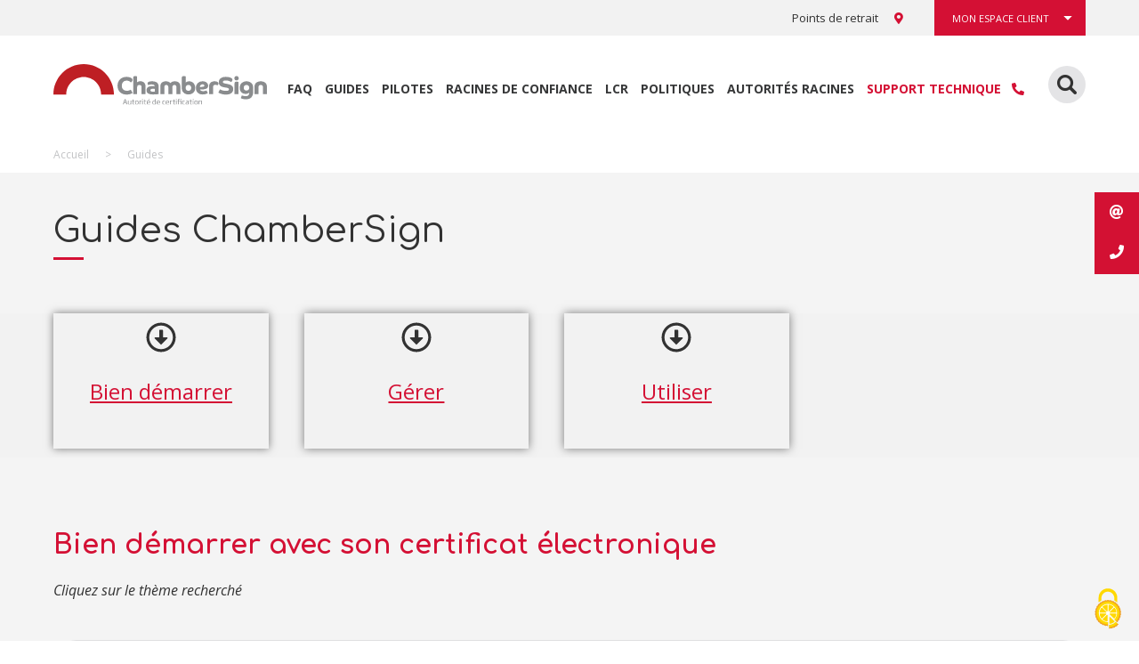

--- FILE ---
content_type: text/html; charset=UTF-8
request_url: https://support.chambersign.fr/guides/
body_size: 28255
content:
<!DOCTYPE html> <html lang="fr-FR" prefix="og: https://ogp.me/ns#"> <head> <meta charset="UTF-8"> <link rel="profile" href="https://gmpg.org/xfn/11"> <link rel="stylesheet" href="https://pro.fontawesome.com/releases/v5.10.0/css/all.css" integrity="sha384-AYmEC3Yw5cVb3ZcuHtOA93w35dYTsvhLPVnYs9eStHfGJvOvKxVfELGroGkvsg+p" crossorigin="anonymous"/> <script> var tarteaucitronForceLanguage = "fr"; </script><script type="text/javascript" src="https://tarteaucitron.io/load.js?locale=fr&iswordpress=true&domain=support.chambersign.fr&uuid=c96cbc883cf46dc282154915dce7a5972349262e"></script><meta name="viewport" content="width=device-width, initial-scale=1"> <title>Guides - ChamberSign France</title> <meta name="description" content="Espace client ChamberSign France"/> <meta name="robots" content="follow, index, max-snippet:-1, max-video-preview:-1, max-image-preview:large"/> <link rel="canonical" href="https://support.chambersign.fr/guides/" /> <meta property="og:locale" content="fr_FR" /> <meta property="og:type" content="article" /> <meta property="og:title" content="Guides - ChamberSign France" /> <meta property="og:description" content="Espace client ChamberSign France" /> <meta property="og:url" content="https://support.chambersign.fr/guides/" /> <meta property="og:site_name" content="Support Chambersign" /> <meta property="og:updated_time" content="2025-10-31T17:11:01+01:00" /> <meta property="og:image" content="https://support.chambersign.fr/wp-content/uploads/2021/11/windows-min.jpg" /> <meta property="og:image:secure_url" content="https://support.chambersign.fr/wp-content/uploads/2021/11/windows-min.jpg" /> <meta property="og:image:width" content="1181" /> <meta property="og:image:height" content="1181" /> <meta property="og:image:alt" content="Logo windows" /> <meta property="og:image:type" content="image/jpeg" /> <meta property="article:published_time" content="2022-05-09T09:11:48+02:00" /> <meta property="article:modified_time" content="2025-10-31T17:11:01+01:00" /> <meta name="twitter:card" content="summary_large_image" /> <meta name="twitter:title" content="Guides - ChamberSign France" /> <meta name="twitter:description" content="Espace client ChamberSign France" /> <meta name="twitter:image" content="https://support.chambersign.fr/wp-content/uploads/2021/11/windows-min.jpg" /> <meta name="twitter:label1" content="Temps de lecture" /> <meta name="twitter:data1" content="2 minutes" /> <script type="application/ld+json" class="rank-math-schema-pro">{"@context":"https://schema.org","@graph":[{"@type":["Person","Organization"],"@id":"https://support.chambersign.fr/#person","name":"ADMIN_BWS"},{"@type":"WebSite","@id":"https://support.chambersign.fr/#website","url":"https://support.chambersign.fr","name":"ADMIN_BWS","publisher":{"@id":"https://support.chambersign.fr/#person"},"inLanguage":"fr-FR"},{"@type":"ImageObject","@id":"https://support.chambersign.fr/wp-content/uploads/2022/05/icon-48-pdf.png","url":"https://support.chambersign.fr/wp-content/uploads/2022/05/icon-48-pdf.png","width":"200","height":"200","inLanguage":"fr-FR"},{"@type":"BreadcrumbList","@id":"https://support.chambersign.fr/guides/#breadcrumb","itemListElement":[{"@type":"ListItem","position":"1","item":{"@id":"https://www.chambersign.fr","name":"Accueil"}},{"@type":"ListItem","position":"2","item":{"@id":"https://support.chambersign.fr/guides/","name":"Guides"}}]},{"@type":"WebPage","@id":"https://support.chambersign.fr/guides/#webpage","url":"https://support.chambersign.fr/guides/","name":"Guides - ChamberSign France","datePublished":"2022-05-09T09:11:48+02:00","dateModified":"2025-10-31T17:11:01+01:00","isPartOf":{"@id":"https://support.chambersign.fr/#website"},"primaryImageOfPage":{"@id":"https://support.chambersign.fr/wp-content/uploads/2022/05/icon-48-pdf.png"},"inLanguage":"fr-FR","breadcrumb":{"@id":"https://support.chambersign.fr/guides/#breadcrumb"}},{"@type":"Person","@id":"https://support.chambersign.fr/guides/#author","name":"ADMIN_BWS","image":{"@type":"ImageObject","@id":"https://secure.gravatar.com/avatar/cdbe33830010365e0feaac36037396a2?s=96&amp;d=mm&amp;r=g","url":"https://secure.gravatar.com/avatar/cdbe33830010365e0feaac36037396a2?s=96&amp;d=mm&amp;r=g","caption":"ADMIN_BWS","inLanguage":"fr-FR"},"sameAs":["http://www.chambersign.fr"]},{"@type":"Article","headline":"Guides - ChamberSign France","keywords":"racines chambersign france","datePublished":"2022-05-09T09:11:48+02:00","dateModified":"2025-10-31T17:11:01+01:00","author":{"@id":"https://support.chambersign.fr/guides/#author"},"publisher":{"@id":"https://support.chambersign.fr/#person"},"description":"Espace client ChamberSign France","name":"Guides - ChamberSign France","@id":"https://support.chambersign.fr/guides/#richSnippet","isPartOf":{"@id":"https://support.chambersign.fr/guides/#webpage"},"image":{"@id":"https://support.chambersign.fr/wp-content/uploads/2022/05/icon-48-pdf.png"},"inLanguage":"fr-FR","mainEntityOfPage":{"@id":"https://support.chambersign.fr/guides/#webpage"}}]}</script> <link rel='dns-prefetch' href='//fonts.googleapis.com' /> <link rel='dns-prefetch' href='//s.w.org' /> <link href='https://fonts.gstatic.com' crossorigin rel='preconnect' /> <link rel="alternate" type="application/rss+xml" title="Support Chambersign &raquo; Flux" href="https://support.chambersign.fr/feed/" /> <script> window._wpemojiSettings = {"baseUrl":"https:\/\/s.w.org\/images\/core\/emoji\/14.0.0\/72x72\/","ext":".png","svgUrl":"https:\/\/s.w.org\/images\/core\/emoji\/14.0.0\/svg\/","svgExt":".svg","source":{"concatemoji":"https:\/\/support.chambersign.fr\/wp-includes\/js\/wp-emoji-release.min.js?ver=6.0.2"}}; /*! This file is auto-generated */ !function(e,a,t){var n,r,o,i=a.createElement("canvas"),p=i.getContext&&i.getContext("2d");function s(e,t){var a=String.fromCharCode,e=(p.clearRect(0,0,i.width,i.height),p.fillText(a.apply(this,e),0,0),i.toDataURL());return p.clearRect(0,0,i.width,i.height),p.fillText(a.apply(this,t),0,0),e===i.toDataURL()}function c(e){var t=a.createElement("script");t.src=e,t.defer=t.type="text/javascript",a.getElementsByTagName("head")[0].appendChild(t)}for(o=Array("flag","emoji"),t.supports={everything:!0,everythingExceptFlag:!0},r=0;r<o.length;r++)t.supports[o[r]]=function(e){if(!p||!p.fillText)return!1;switch(p.textBaseline="top",p.font="600 32px Arial",e){case"flag":return s([127987,65039,8205,9895,65039],[127987,65039,8203,9895,65039])?!1:!s([55356,56826,55356,56819],[55356,56826,8203,55356,56819])&&!s([55356,57332,56128,56423,56128,56418,56128,56421,56128,56430,56128,56423,56128,56447],[55356,57332,8203,56128,56423,8203,56128,56418,8203,56128,56421,8203,56128,56430,8203,56128,56423,8203,56128,56447]);case"emoji":return!s([129777,127995,8205,129778,127999],[129777,127995,8203,129778,127999])}return!1}(o[r]),t.supports.everything=t.supports.everything&&t.supports[o[r]],"flag"!==o[r]&&(t.supports.everythingExceptFlag=t.supports.everythingExceptFlag&&t.supports[o[r]]);t.supports.everythingExceptFlag=t.supports.everythingExceptFlag&&!t.supports.flag,t.DOMReady=!1,t.readyCallback=function(){t.DOMReady=!0},t.supports.everything||(n=function(){t.readyCallback()},a.addEventListener?(a.addEventListener("DOMContentLoaded",n,!1),e.addEventListener("load",n,!1)):(e.attachEvent("onload",n),a.attachEvent("onreadystatechange",function(){"complete"===a.readyState&&t.readyCallback()})),(e=t.source||{}).concatemoji?c(e.concatemoji):e.wpemoji&&e.twemoji&&(c(e.twemoji),c(e.wpemoji)))}(window,document,window._wpemojiSettings); </script> <style> img.wp-smiley, img.emoji { display: inline !important; border: none !important; box-shadow: none !important; height: 1em !important; width: 1em !important; margin: 0 0.07em !important; vertical-align: -0.1em !important; background: none !important; padding: 0 !important; } </style> <link rel='stylesheet' id='generate-fonts-css' href='//fonts.googleapis.com/css?family=Open+Sans:300,300italic,regular,italic,600,600italic,700,700italic,800,800italic|Comfortaa:300,regular,700' media='all' /> <link rel='stylesheet' id='wp-block-library-css' href='https://support.chambersign.fr/wp-includes/css/dist/block-library/style.min.css?ver=6.0.2' media='all' /> <style id='global-styles-inline-css'> body{--wp--preset--color--black: #000000;--wp--preset--color--cyan-bluish-gray: #abb8c3;--wp--preset--color--white: #ffffff;--wp--preset--color--pale-pink: #f78da7;--wp--preset--color--vivid-red: #cf2e2e;--wp--preset--color--luminous-vivid-orange: #ff6900;--wp--preset--color--luminous-vivid-amber: #fcb900;--wp--preset--color--light-green-cyan: #7bdcb5;--wp--preset--color--vivid-green-cyan: #00d084;--wp--preset--color--pale-cyan-blue: #8ed1fc;--wp--preset--color--vivid-cyan-blue: #0693e3;--wp--preset--color--vivid-purple: #9b51e0;--wp--preset--color--contrast: var(--contrast);--wp--preset--color--contrast-2: var(--contrast-2);--wp--preset--color--contrast-3: var(--contrast-3);--wp--preset--color--base: var(--base);--wp--preset--color--base-2: var(--base-2);--wp--preset--color--base-3: var(--base-3);--wp--preset--color--accent: var(--accent);--wp--preset--gradient--vivid-cyan-blue-to-vivid-purple: linear-gradient(135deg,rgba(6,147,227,1) 0%,rgb(155,81,224) 100%);--wp--preset--gradient--light-green-cyan-to-vivid-green-cyan: linear-gradient(135deg,rgb(122,220,180) 0%,rgb(0,208,130) 100%);--wp--preset--gradient--luminous-vivid-amber-to-luminous-vivid-orange: linear-gradient(135deg,rgba(252,185,0,1) 0%,rgba(255,105,0,1) 100%);--wp--preset--gradient--luminous-vivid-orange-to-vivid-red: linear-gradient(135deg,rgba(255,105,0,1) 0%,rgb(207,46,46) 100%);--wp--preset--gradient--very-light-gray-to-cyan-bluish-gray: linear-gradient(135deg,rgb(238,238,238) 0%,rgb(169,184,195) 100%);--wp--preset--gradient--cool-to-warm-spectrum: linear-gradient(135deg,rgb(74,234,220) 0%,rgb(151,120,209) 20%,rgb(207,42,186) 40%,rgb(238,44,130) 60%,rgb(251,105,98) 80%,rgb(254,248,76) 100%);--wp--preset--gradient--blush-light-purple: linear-gradient(135deg,rgb(255,206,236) 0%,rgb(152,150,240) 100%);--wp--preset--gradient--blush-bordeaux: linear-gradient(135deg,rgb(254,205,165) 0%,rgb(254,45,45) 50%,rgb(107,0,62) 100%);--wp--preset--gradient--luminous-dusk: linear-gradient(135deg,rgb(255,203,112) 0%,rgb(199,81,192) 50%,rgb(65,88,208) 100%);--wp--preset--gradient--pale-ocean: linear-gradient(135deg,rgb(255,245,203) 0%,rgb(182,227,212) 50%,rgb(51,167,181) 100%);--wp--preset--gradient--electric-grass: linear-gradient(135deg,rgb(202,248,128) 0%,rgb(113,206,126) 100%);--wp--preset--gradient--midnight: linear-gradient(135deg,rgb(2,3,129) 0%,rgb(40,116,252) 100%);--wp--preset--duotone--dark-grayscale: url('#wp-duotone-dark-grayscale');--wp--preset--duotone--grayscale: url('#wp-duotone-grayscale');--wp--preset--duotone--purple-yellow: url('#wp-duotone-purple-yellow');--wp--preset--duotone--blue-red: url('#wp-duotone-blue-red');--wp--preset--duotone--midnight: url('#wp-duotone-midnight');--wp--preset--duotone--magenta-yellow: url('#wp-duotone-magenta-yellow');--wp--preset--duotone--purple-green: url('#wp-duotone-purple-green');--wp--preset--duotone--blue-orange: url('#wp-duotone-blue-orange');--wp--preset--font-size--small: 13px;--wp--preset--font-size--medium: 20px;--wp--preset--font-size--large: 36px;--wp--preset--font-size--x-large: 42px;}.has-black-color{color: var(--wp--preset--color--black) !important;}.has-cyan-bluish-gray-color{color: var(--wp--preset--color--cyan-bluish-gray) !important;}.has-white-color{color: var(--wp--preset--color--white) !important;}.has-pale-pink-color{color: var(--wp--preset--color--pale-pink) !important;}.has-vivid-red-color{color: var(--wp--preset--color--vivid-red) !important;}.has-luminous-vivid-orange-color{color: var(--wp--preset--color--luminous-vivid-orange) !important;}.has-luminous-vivid-amber-color{color: var(--wp--preset--color--luminous-vivid-amber) !important;}.has-light-green-cyan-color{color: var(--wp--preset--color--light-green-cyan) !important;}.has-vivid-green-cyan-color{color: var(--wp--preset--color--vivid-green-cyan) !important;}.has-pale-cyan-blue-color{color: var(--wp--preset--color--pale-cyan-blue) !important;}.has-vivid-cyan-blue-color{color: var(--wp--preset--color--vivid-cyan-blue) !important;}.has-vivid-purple-color{color: var(--wp--preset--color--vivid-purple) !important;}.has-black-background-color{background-color: var(--wp--preset--color--black) !important;}.has-cyan-bluish-gray-background-color{background-color: var(--wp--preset--color--cyan-bluish-gray) !important;}.has-white-background-color{background-color: var(--wp--preset--color--white) !important;}.has-pale-pink-background-color{background-color: var(--wp--preset--color--pale-pink) !important;}.has-vivid-red-background-color{background-color: var(--wp--preset--color--vivid-red) !important;}.has-luminous-vivid-orange-background-color{background-color: var(--wp--preset--color--luminous-vivid-orange) !important;}.has-luminous-vivid-amber-background-color{background-color: var(--wp--preset--color--luminous-vivid-amber) !important;}.has-light-green-cyan-background-color{background-color: var(--wp--preset--color--light-green-cyan) !important;}.has-vivid-green-cyan-background-color{background-color: var(--wp--preset--color--vivid-green-cyan) !important;}.has-pale-cyan-blue-background-color{background-color: var(--wp--preset--color--pale-cyan-blue) !important;}.has-vivid-cyan-blue-background-color{background-color: var(--wp--preset--color--vivid-cyan-blue) !important;}.has-vivid-purple-background-color{background-color: var(--wp--preset--color--vivid-purple) !important;}.has-black-border-color{border-color: var(--wp--preset--color--black) !important;}.has-cyan-bluish-gray-border-color{border-color: var(--wp--preset--color--cyan-bluish-gray) !important;}.has-white-border-color{border-color: var(--wp--preset--color--white) !important;}.has-pale-pink-border-color{border-color: var(--wp--preset--color--pale-pink) !important;}.has-vivid-red-border-color{border-color: var(--wp--preset--color--vivid-red) !important;}.has-luminous-vivid-orange-border-color{border-color: var(--wp--preset--color--luminous-vivid-orange) !important;}.has-luminous-vivid-amber-border-color{border-color: var(--wp--preset--color--luminous-vivid-amber) !important;}.has-light-green-cyan-border-color{border-color: var(--wp--preset--color--light-green-cyan) !important;}.has-vivid-green-cyan-border-color{border-color: var(--wp--preset--color--vivid-green-cyan) !important;}.has-pale-cyan-blue-border-color{border-color: var(--wp--preset--color--pale-cyan-blue) !important;}.has-vivid-cyan-blue-border-color{border-color: var(--wp--preset--color--vivid-cyan-blue) !important;}.has-vivid-purple-border-color{border-color: var(--wp--preset--color--vivid-purple) !important;}.has-vivid-cyan-blue-to-vivid-purple-gradient-background{background: var(--wp--preset--gradient--vivid-cyan-blue-to-vivid-purple) !important;}.has-light-green-cyan-to-vivid-green-cyan-gradient-background{background: var(--wp--preset--gradient--light-green-cyan-to-vivid-green-cyan) !important;}.has-luminous-vivid-amber-to-luminous-vivid-orange-gradient-background{background: var(--wp--preset--gradient--luminous-vivid-amber-to-luminous-vivid-orange) !important;}.has-luminous-vivid-orange-to-vivid-red-gradient-background{background: var(--wp--preset--gradient--luminous-vivid-orange-to-vivid-red) !important;}.has-very-light-gray-to-cyan-bluish-gray-gradient-background{background: var(--wp--preset--gradient--very-light-gray-to-cyan-bluish-gray) !important;}.has-cool-to-warm-spectrum-gradient-background{background: var(--wp--preset--gradient--cool-to-warm-spectrum) !important;}.has-blush-light-purple-gradient-background{background: var(--wp--preset--gradient--blush-light-purple) !important;}.has-blush-bordeaux-gradient-background{background: var(--wp--preset--gradient--blush-bordeaux) !important;}.has-luminous-dusk-gradient-background{background: var(--wp--preset--gradient--luminous-dusk) !important;}.has-pale-ocean-gradient-background{background: var(--wp--preset--gradient--pale-ocean) !important;}.has-electric-grass-gradient-background{background: var(--wp--preset--gradient--electric-grass) !important;}.has-midnight-gradient-background{background: var(--wp--preset--gradient--midnight) !important;}.has-small-font-size{font-size: var(--wp--preset--font-size--small) !important;}.has-medium-font-size{font-size: var(--wp--preset--font-size--medium) !important;}.has-large-font-size{font-size: var(--wp--preset--font-size--large) !important;}.has-x-large-font-size{font-size: var(--wp--preset--font-size--x-large) !important;} </style> <link rel='stylesheet' id='email-subscribers-css' href='https://support.chambersign.fr/wp-content/plugins/email-subscribers/lite/public/css/email-subscribers-public.css?ver=5.4.14' media='all' /> <link rel='stylesheet' id='rs-plugin-settings-css' href='https://support.chambersign.fr/wp-content/plugins/revslider/public/assets/css/rs6.css?ver=6.4.2' media='all' /> <style id='rs-plugin-settings-inline-css'> #rs-demo-id {} </style> <link rel='stylesheet' id='ssb-ui-style-css' href='https://support.chambersign.fr/wp-content/plugins/sticky-side-buttons/assets/css/ssb-ui-style.css?ver=6.0.2' media='all' /> <style id='ssb-ui-style-inline-css'> #ssb-btn-1{background: #d31133;} #ssb-btn-1:hover{background:rgba(211,17,51,0.9);} #ssb-btn-1 a{color: #ffffff;} .ssb-share-btn,.ssb-share-btn .ssb-social-popup{background:#d31133;color:#ffffff}.ssb-share-btn:hover{background:rgba(211,17,51,0.9);}.ssb-share-btn a{color:#ffffff !important;}#ssb-btn-0{background: #d31133;} #ssb-btn-0:hover{background:rgba(211,17,51,0.9);} #ssb-btn-0 a{color: #ffffff;} </style> <link rel='stylesheet' id='ssb-fontawesome-css' href='https://support.chambersign.fr/wp-content/plugins/sticky-side-buttons/assets/css/font-awesome.css?ver=6.0.2' media='all' /> <link rel='stylesheet' id='uap-automator-css-css' href='https://support.chambersign.fr/wp-content/plugins/uncanny-automator/src/assets/legacy/css/automator.css?ver=4.5.0.2' media='all' /> <link rel='stylesheet' id='wp-show-posts-css' href='https://support.chambersign.fr/wp-content/plugins/wp-show-posts/css/wp-show-posts-min.css?ver=1.1.3' media='all' /> <link rel='stylesheet' id='megamenu-css' href='https://support.chambersign.fr/wp-content/uploads/maxmegamenu/style.css?ver=8c3155' media='all' /> <link rel='stylesheet' id='dashicons-css' href='https://support.chambersign.fr/wp-includes/css/dashicons.min.css?ver=6.0.2' media='all' /> <link rel='stylesheet' id='megamenu-genericons-css' href='https://support.chambersign.fr/wp-content/plugins/megamenu-pro/icons/genericons/genericons/genericons.css?ver=2.2.4' media='all' /> <link rel='stylesheet' id='megamenu-fontawesome-css' href='https://support.chambersign.fr/wp-content/plugins/megamenu-pro/icons/fontawesome/css/font-awesome.min.css?ver=2.2.4' media='all' /> <link rel='stylesheet' id='megamenu-fontawesome5-css' href='https://support.chambersign.fr/wp-content/plugins/megamenu-pro/icons/fontawesome5/css/all.min.css?ver=2.2.4' media='all' /> <link rel='stylesheet' id='generate-widget-areas-css' href='https://support.chambersign.fr/wp-content/themes/generatepress/assets/css/components/widget-areas.min.css?ver=3.1.3' media='all' /> <link rel='stylesheet' id='generate-style-css' href='https://support.chambersign.fr/wp-content/themes/generatepress/assets/css/main.min.css?ver=3.1.3' media='all' /> <style id='generate-style-inline-css'> body{background-color:#ffffff;color:#323232;}a{color:#d21034;}a:hover, a:focus, a:active{color:#d21034;}.wp-block-group__inner-container{max-width:1200px;margin-left:auto;margin-right:auto;}.site-header .header-image{width:205px;}.navigation-search{position:absolute;left:-99999px;pointer-events:none;visibility:hidden;z-index:20;width:100%;top:0;transition:opacity 100ms ease-in-out;opacity:0;}.navigation-search.nav-search-active{left:0;right:0;pointer-events:auto;visibility:visible;opacity:1;}.navigation-search input[type="search"]{outline:0;border:0;vertical-align:bottom;line-height:1;opacity:0.9;width:100%;z-index:20;border-radius:0;-webkit-appearance:none;height:60px;}.navigation-search input::-ms-clear{display:none;width:0;height:0;}.navigation-search input::-ms-reveal{display:none;width:0;height:0;}.navigation-search input::-webkit-search-decoration, .navigation-search input::-webkit-search-cancel-button, .navigation-search input::-webkit-search-results-button, .navigation-search input::-webkit-search-results-decoration{display:none;}.gen-sidebar-nav .navigation-search{top:auto;bottom:0;}:root{--contrast:#222222;--contrast-2:#575760;--contrast-3:#b2b2be;--base:#f0f0f0;--base-2:#f7f8f9;--base-3:#ffffff;--accent:#1e73be;}.has-contrast-color{color:#222222;}.has-contrast-background-color{background-color:#222222;}.has-contrast-2-color{color:#575760;}.has-contrast-2-background-color{background-color:#575760;}.has-contrast-3-color{color:#b2b2be;}.has-contrast-3-background-color{background-color:#b2b2be;}.has-base-color{color:#f0f0f0;}.has-base-background-color{background-color:#f0f0f0;}.has-base-2-color{color:#f7f8f9;}.has-base-2-background-color{background-color:#f7f8f9;}.has-base-3-color{color:#ffffff;}.has-base-3-background-color{background-color:#ffffff;}.has-accent-color{color:#1e73be;}.has-accent-background-color{background-color:#1e73be;}body, button, input, select, textarea{font-family:"Open Sans", sans-serif;font-weight:400;font-size:16px;}body{line-height:1.5;}.entry-content > [class*="wp-block-"]:not(:last-child){margin-bottom:1.5em;}.main-navigation a, .menu-toggle{font-weight:700;text-transform:uppercase;font-size:13px;}.main-navigation .menu-bar-items{font-size:13px;}.main-navigation .main-nav ul ul li a{font-size:12px;}.sidebar .widget, .footer-widgets .widget{font-size:17px;}h1{font-family:"Comfortaa", display;font-weight:400;font-size:40px;}h2{font-family:"Comfortaa", display;font-weight:700;font-size:30px;}h3{font-family:"Comfortaa", display;font-weight:700;text-transform:uppercase;font-size:20px;}h4{font-family:"Open Sans", sans-serif;font-weight:800;text-transform:uppercase;font-size:15px;}h5{font-family:"Open Sans", sans-serif;font-weight:700;text-transform:uppercase;font-size:15px;}h6{font-family:"Open Sans", sans-serif;font-size:16px;}@media (max-width:768px){h1{font-size:28px;}h2{font-size:18px;}h3{font-size:16px;}h4{font-size:15px;}h5{font-size:15px;}}.top-bar{background-color:#f2f2f2;color:#323232;}.top-bar a{color:#323232;}.top-bar a:hover{color:#d21034;}.site-header{background-color:#ffffff;}.main-title a,.main-title a:hover{color:#222222;}.site-description{color:#757575;}.mobile-menu-control-wrapper .menu-toggle,.mobile-menu-control-wrapper .menu-toggle:hover,.mobile-menu-control-wrapper .menu-toggle:focus,.has-inline-mobile-toggle #site-navigation.toggled{background-color:rgba(0, 0, 0, 0.02);}.main-navigation,.main-navigation ul ul{background-color:#ffffff;}.main-navigation .main-nav ul li a, .main-navigation .menu-toggle, .main-navigation .menu-bar-items{color:#323232;}.main-navigation .main-nav ul li:not([class*="current-menu-"]):hover > a, .main-navigation .main-nav ul li:not([class*="current-menu-"]):focus > a, .main-navigation .main-nav ul li.sfHover:not([class*="current-menu-"]) > a, .main-navigation .menu-bar-item:hover > a, .main-navigation .menu-bar-item.sfHover > a{color:#323232;background-color:#ffffff;}button.menu-toggle:hover,button.menu-toggle:focus{color:#323232;}.main-navigation .main-nav ul li[class*="current-menu-"] > a{color:#323232;background-color:#ffffff;}.navigation-search input[type="search"],.navigation-search input[type="search"]:active, .navigation-search input[type="search"]:focus, .main-navigation .main-nav ul li.search-item.active > a, .main-navigation .menu-bar-items .search-item.active > a{color:#323232;background-color:#ffffff;}.main-navigation ul ul{background-color:#eaeaea;}.main-navigation .main-nav ul ul li a{color:#515151;}.main-navigation .main-nav ul ul li:not([class*="current-menu-"]):hover > a,.main-navigation .main-nav ul ul li:not([class*="current-menu-"]):focus > a, .main-navigation .main-nav ul ul li.sfHover:not([class*="current-menu-"]) > a{color:#7a8896;background-color:#eaeaea;}.main-navigation .main-nav ul ul li[class*="current-menu-"] > a{color:#7a8896;background-color:#eaeaea;}.separate-containers .inside-article, .separate-containers .comments-area, .separate-containers .page-header, .one-container .container, .separate-containers .paging-navigation, .inside-page-header{background-color:#ffffff;}.entry-title a{color:#222222;}.entry-title a:hover{color:#55555e;}.entry-meta{color:#595959;}.sidebar .widget{background-color:#ffffff;}.footer-widgets{background-color:#323232;}.footer-widgets a{color:#c2c3c5;}.footer-widgets a:hover{color:#ffffff;}.footer-widgets .widget-title{color:#ffffff;}.site-info{color:#868789;background-color:#323232;}.site-info a{color:#868789;}.site-info a:hover{color:#868789;}.footer-bar .widget_nav_menu .current-menu-item a{color:#868789;}input[type="text"],input[type="email"],input[type="url"],input[type="password"],input[type="search"],input[type="tel"],input[type="number"],textarea,select{color:#666666;background-color:#fafafa;border-color:#cccccc;}input[type="text"]:focus,input[type="email"]:focus,input[type="url"]:focus,input[type="password"]:focus,input[type="search"]:focus,input[type="tel"]:focus,input[type="number"]:focus,textarea:focus,select:focus{color:#666666;background-color:#ffffff;border-color:#bfbfbf;}button,html input[type="button"],input[type="reset"],input[type="submit"],a.button,a.wp-block-button__link:not(.has-background){color:#ffffff;background-color:#55555e;}button:hover,html input[type="button"]:hover,input[type="reset"]:hover,input[type="submit"]:hover,a.button:hover,button:focus,html input[type="button"]:focus,input[type="reset"]:focus,input[type="submit"]:focus,a.button:focus,a.wp-block-button__link:not(.has-background):active,a.wp-block-button__link:not(.has-background):focus,a.wp-block-button__link:not(.has-background):hover{color:#ffffff;background-color:#3f4047;}a.generate-back-to-top{background-color:rgba( 0,0,0,0.4 );color:#ffffff;}a.generate-back-to-top:hover,a.generate-back-to-top:focus{background-color:rgba( 0,0,0,0.6 );color:#ffffff;}@media (max-width: 0px){.main-navigation .menu-bar-item:hover > a, .main-navigation .menu-bar-item.sfHover > a{background:none;color:#323232;}}.inside-top-bar{padding:0px 20px 0px 20px;}.inside-header{padding:0px 20px 0px 20px;}.nav-below-header .main-navigation .inside-navigation.grid-container, .nav-above-header .main-navigation .inside-navigation.grid-container{padding:0px;}.separate-containers .inside-article, .separate-containers .comments-area, .separate-containers .page-header, .separate-containers .paging-navigation, .one-container .site-content, .inside-page-header{padding:20px;}.site-main .wp-block-group__inner-container{padding:20px;}.separate-containers .paging-navigation{padding-top:20px;padding-bottom:20px;}.entry-content .alignwide, body:not(.no-sidebar) .entry-content .alignfull{margin-left:-20px;width:calc(100% + 40px);max-width:calc(100% + 40px);}.one-container.right-sidebar .site-main,.one-container.both-right .site-main{margin-right:20px;}.one-container.left-sidebar .site-main,.one-container.both-left .site-main{margin-left:20px;}.one-container.both-sidebars .site-main{margin:0px 20px 0px 20px;}.one-container.archive .post:not(:last-child), .one-container.blog .post:not(:last-child){padding-bottom:20px;}.rtl .menu-item-has-children .dropdown-menu-toggle{padding-left:20px;}.rtl .main-navigation .main-nav ul li.menu-item-has-children > a{padding-right:20px;}.footer-widgets-container{padding:40px 20px 40px 20px;}.inside-site-info{padding:20px;}@media (max-width:768px){.separate-containers .inside-article, .separate-containers .comments-area, .separate-containers .page-header, .separate-containers .paging-navigation, .one-container .site-content, .inside-page-header{padding:20px;}.site-main .wp-block-group__inner-container{padding:20px;}.inside-top-bar{padding-right:30px;padding-left:30px;}.inside-header{padding-top:0px;padding-right:20px;padding-bottom:0px;padding-left:20px;}.widget-area .widget{padding-top:30px;padding-right:30px;padding-bottom:30px;padding-left:30px;}.footer-widgets-container{padding-top:30px;padding-right:20px;padding-bottom:30px;padding-left:20px;}.inside-site-info{padding-right:30px;padding-left:30px;}.entry-content .alignwide, body:not(.no-sidebar) .entry-content .alignfull{margin-left:-20px;width:calc(100% + 40px);max-width:calc(100% + 40px);}.one-container .site-main .paging-navigation{margin-bottom:20px;}}.is-right-sidebar{width:45%;}.is-left-sidebar{width:25%;}.site-content .content-area{width:100%;}@media (max-width: 0px){.main-navigation .menu-toggle,.sidebar-nav-mobile:not(#sticky-placeholder){display:block;}.main-navigation ul,.gen-sidebar-nav,.main-navigation:not(.slideout-navigation):not(.toggled) .main-nav > ul,.has-inline-mobile-toggle #site-navigation .inside-navigation > *:not(.navigation-search):not(.main-nav){display:none;}.nav-align-right .inside-navigation,.nav-align-center .inside-navigation{justify-content:space-between;}.has-inline-mobile-toggle .mobile-menu-control-wrapper{display:flex;flex-wrap:wrap;}.has-inline-mobile-toggle .inside-header{flex-direction:row;text-align:left;flex-wrap:wrap;}.has-inline-mobile-toggle .header-widget,.has-inline-mobile-toggle #site-navigation{flex-basis:100%;}.nav-float-left .has-inline-mobile-toggle #site-navigation{order:10;}} .elementor-template-full-width .site-content{display:block;} .dynamic-author-image-rounded{border-radius:100%;}.dynamic-featured-image, .dynamic-author-image{vertical-align:middle;}.one-container.blog .dynamic-content-template:not(:last-child), .one-container.archive .dynamic-content-template:not(:last-child){padding-bottom:0px;}.dynamic-entry-excerpt > p:last-child{margin-bottom:0px;} .navigation-branding .main-title{font-weight:bold;text-transform:none;font-size:25px;} </style> <link rel='stylesheet' id='generate-child-css' href='https://support.chambersign.fr/wp-content/themes/generatepress_child/style.css?ver=1670248614' media='all' /> <link rel='stylesheet' id='elementor-frontend-legacy-css' href='https://support.chambersign.fr/wp-content/uploads/elementor/css/custom-frontend-legacy.min.css?ver=3.7.8' media='all' /> <link rel='stylesheet' id='elementor-frontend-css' href='https://support.chambersign.fr/wp-content/uploads/elementor/css/custom-frontend.min.css?ver=1664813767' media='all' /> <link rel='stylesheet' id='elementor-post-6-css' href='https://support.chambersign.fr/wp-content/uploads/elementor/css/post-6.css?ver=1664813767' media='all' /> <link rel='stylesheet' id='elementor-pro-css' href='https://support.chambersign.fr/wp-content/uploads/elementor/css/custom-pro-frontend.min.css?ver=1664813767' media='all' /> <link rel='stylesheet' id='elementor-global-css' href='https://support.chambersign.fr/wp-content/uploads/elementor/css/global.css?ver=1739896053' media='all' /> <link rel='stylesheet' id='elementor-post-15877-css' href='https://support.chambersign.fr/wp-content/uploads/elementor/css/post-15877.css?ver=1761927593' media='all' /> <link rel='stylesheet' id='popup-maker-site-css' href='https://support.chambersign.fr/wp-content/plugins/popup-maker/assets/css/pum-site.min.css?ver=1.16.9' media='all' /> <style id='popup-maker-site-inline-css'> @import url('//fonts.googleapis.com/css?family=Open Sans:400|Montserrat:100'); .pum-theme-5810, .pum-theme-theme-par-defaut { background-color: rgba( 255, 255, 255, 0.50 ) } .pum-theme-5810 .pum-container, .pum-theme-theme-par-defaut .pum-container { padding: 30px; border-radius: 0px; border: 1px solid #999999; box-shadow: 1px 1px 3px 0px rgba( 2, 2, 2, 0.23 ); background-color: rgba( 255, 255, 255, 1.00 ) } .pum-theme-5810 .pum-title, .pum-theme-theme-par-defaut .pum-title { color: #ffffff; text-align: left; text-shadow: 0px 0px 0px rgba( 2, 2, 2, 0.23 ); font-family: inherit; font-weight: 400; font-size: 8px; line-height: 40px } .pum-theme-5810 .pum-content, .pum-theme-theme-par-defaut .pum-content { color: #323232; font-family: Open Sans; font-weight: 400 } .pum-theme-5810 .pum-content + .pum-close, .pum-theme-theme-par-defaut .pum-content + .pum-close { position: absolute; height: auto; width: auto; left: auto; right: 0px; bottom: auto; top: 0px; padding: 20px; color: #0a0a0a; font-family: inherit; font-weight: 400; font-size: 25px; line-height: 36px; border: 1px none #ffffff; border-radius: 0px; box-shadow: -50px 0px 0px 0px rgba( 2, 2, 2, 0.00 ); text-shadow: 0px 0px 0px rgba( 0, 0, 0, 0.00 ); background-color: rgba( 255, 255, 255, 0.00 ) } .pum-theme-5811, .pum-theme-lightbox { background-color: rgba( 0, 0, 0, 0.60 ) } .pum-theme-5811 .pum-container, .pum-theme-lightbox .pum-container { padding: 18px; border-radius: 3px; border: 8px solid #000000; box-shadow: 0px 0px 30px 0px rgba( 2, 2, 2, 1.00 ); background-color: rgba( 255, 255, 255, 1.00 ) } .pum-theme-5811 .pum-title, .pum-theme-lightbox .pum-title { color: #000000; text-align: left; text-shadow: 0px 0px 0px rgba( 2, 2, 2, 0.23 ); font-family: inherit; font-weight: 100; font-size: 32px; line-height: 36px } .pum-theme-5811 .pum-content, .pum-theme-lightbox .pum-content { color: #000000; font-family: inherit; font-weight: 100 } .pum-theme-5811 .pum-content + .pum-close, .pum-theme-lightbox .pum-content + .pum-close { position: absolute; height: 26px; width: 26px; left: auto; right: -13px; bottom: auto; top: -13px; padding: 0px; color: #ffffff; font-family: Arial; font-weight: 100; font-size: 24px; line-height: 24px; border: 2px solid #ffffff; border-radius: 26px; box-shadow: 0px 0px 15px 1px rgba( 2, 2, 2, 0.75 ); text-shadow: 0px 0px 0px rgba( 0, 0, 0, 0.23 ); background-color: rgba( 0, 0, 0, 1.00 ) } .pum-theme-5812, .pum-theme-enterprise-blue { background-color: rgba( 0, 0, 0, 0.70 ) } .pum-theme-5812 .pum-container, .pum-theme-enterprise-blue .pum-container { padding: 28px; border-radius: 5px; border: 1px none #000000; box-shadow: 0px 10px 25px 4px rgba( 2, 2, 2, 0.50 ); background-color: rgba( 255, 255, 255, 1.00 ) } .pum-theme-5812 .pum-title, .pum-theme-enterprise-blue .pum-title { color: #315b7c; text-align: left; text-shadow: 0px 0px 0px rgba( 2, 2, 2, 0.23 ); font-family: inherit; font-weight: 100; font-size: 34px; line-height: 36px } .pum-theme-5812 .pum-content, .pum-theme-enterprise-blue .pum-content { color: #2d2d2d; font-family: inherit; font-weight: 100 } .pum-theme-5812 .pum-content + .pum-close, .pum-theme-enterprise-blue .pum-content + .pum-close { position: absolute; height: 28px; width: 28px; left: auto; right: 8px; bottom: auto; top: 8px; padding: 4px; color: #ffffff; font-family: Times New Roman; font-weight: 100; font-size: 20px; line-height: 20px; border: 1px none #ffffff; border-radius: 42px; box-shadow: 0px 0px 0px 0px rgba( 2, 2, 2, 0.23 ); text-shadow: 0px 0px 0px rgba( 0, 0, 0, 0.23 ); background-color: rgba( 49, 91, 124, 1.00 ) } .pum-theme-5813, .pum-theme-hello-box { background-color: rgba( 0, 0, 0, 0.75 ) } .pum-theme-5813 .pum-container, .pum-theme-hello-box .pum-container { padding: 30px; border-radius: 80px; border: 14px solid #81d742; box-shadow: 0px 0px 0px 0px rgba( 2, 2, 2, 0.00 ); background-color: rgba( 255, 255, 255, 1.00 ) } .pum-theme-5813 .pum-title, .pum-theme-hello-box .pum-title { color: #2d2d2d; text-align: left; text-shadow: 0px 0px 0px rgba( 2, 2, 2, 0.23 ); font-family: Montserrat; font-weight: 100; font-size: 32px; line-height: 36px } .pum-theme-5813 .pum-content, .pum-theme-hello-box .pum-content { color: #2d2d2d; font-family: inherit; font-weight: 100 } .pum-theme-5813 .pum-content + .pum-close, .pum-theme-hello-box .pum-content + .pum-close { position: absolute; height: auto; width: auto; left: auto; right: -30px; bottom: auto; top: -30px; padding: 0px; color: #2d2d2d; font-family: Times New Roman; font-weight: 100; font-size: 32px; line-height: 28px; border: 1px none #ffffff; border-radius: 28px; box-shadow: 0px 0px 0px 0px rgba( 2, 2, 2, 0.23 ); text-shadow: 0px 0px 0px rgba( 0, 0, 0, 0.23 ); background-color: rgba( 255, 255, 255, 1.00 ) } .pum-theme-5814, .pum-theme-cutting-edge { background-color: rgba( 0, 0, 0, 0.50 ) } .pum-theme-5814 .pum-container, .pum-theme-cutting-edge .pum-container { padding: 18px; border-radius: 0px; border: 1px none #000000; box-shadow: 0px 10px 25px 0px rgba( 2, 2, 2, 0.50 ); background-color: rgba( 30, 115, 190, 1.00 ) } .pum-theme-5814 .pum-title, .pum-theme-cutting-edge .pum-title { color: #ffffff; text-align: left; text-shadow: 0px 0px 0px rgba( 2, 2, 2, 0.23 ); font-family: Sans-Serif; font-weight: 100; font-size: 26px; line-height: 28px } .pum-theme-5814 .pum-content, .pum-theme-cutting-edge .pum-content { color: #ffffff; font-family: inherit; font-weight: 100 } .pum-theme-5814 .pum-content + .pum-close, .pum-theme-cutting-edge .pum-content + .pum-close { position: absolute; height: 24px; width: 24px; left: auto; right: 0px; bottom: auto; top: 0px; padding: 0px; color: #1e73be; font-family: Times New Roman; font-weight: 100; font-size: 32px; line-height: 24px; border: 1px none #ffffff; border-radius: 0px; box-shadow: -1px 1px 1px 0px rgba( 2, 2, 2, 0.10 ); text-shadow: -1px 1px 1px rgba( 0, 0, 0, 0.10 ); background-color: rgba( 238, 238, 34, 1.00 ) } .pum-theme-5815, .pum-theme-framed-border { background-color: rgba( 255, 255, 255, 0.50 ) } .pum-theme-5815 .pum-container, .pum-theme-framed-border .pum-container { padding: 18px; border-radius: 0px; border: 20px outset #dd3333; box-shadow: 1px 1px 3px 0px rgba( 2, 2, 2, 0.97 ) inset; background-color: rgba( 255, 251, 239, 1.00 ) } .pum-theme-5815 .pum-title, .pum-theme-framed-border .pum-title { color: #000000; text-align: left; text-shadow: 0px 0px 0px rgba( 2, 2, 2, 0.23 ); font-family: inherit; font-weight: 100; font-size: 32px; line-height: 36px } .pum-theme-5815 .pum-content, .pum-theme-framed-border .pum-content { color: #2d2d2d; font-family: inherit; font-weight: 100 } .pum-theme-5815 .pum-content + .pum-close, .pum-theme-framed-border .pum-content + .pum-close { position: absolute; height: 20px; width: 20px; left: auto; right: -20px; bottom: auto; top: -20px; padding: 0px; color: #ffffff; font-family: Tahoma; font-weight: 700; font-size: 16px; line-height: 18px; border: 1px none #ffffff; border-radius: 0px; box-shadow: 0px 0px 0px 0px rgba( 2, 2, 2, 0.23 ); text-shadow: 0px 0px 0px rgba( 0, 0, 0, 0.23 ); background-color: rgba( 0, 0, 0, 0.55 ) } .pum-theme-5816, .pum-theme-floating-bar { background-color: rgba( 255, 255, 255, 0.00 ) } .pum-theme-5816 .pum-container, .pum-theme-floating-bar .pum-container { padding: 8px; border-radius: 0px; border: 1px none #000000; box-shadow: 1px 1px 3px 0px rgba( 2, 2, 2, 0.23 ); background-color: rgba( 238, 246, 252, 1.00 ) } .pum-theme-5816 .pum-title, .pum-theme-floating-bar .pum-title { color: #505050; text-align: left; text-shadow: 0px 0px 0px rgba( 2, 2, 2, 0.23 ); font-family: inherit; font-weight: 400; font-size: 32px; line-height: 36px } .pum-theme-5816 .pum-content, .pum-theme-floating-bar .pum-content { color: #505050; font-family: inherit; font-weight: 400 } .pum-theme-5816 .pum-content + .pum-close, .pum-theme-floating-bar .pum-content + .pum-close { position: absolute; height: 18px; width: 18px; left: auto; right: 5px; bottom: auto; top: 50%; padding: 0px; color: #505050; font-family: Sans-Serif; font-weight: 700; font-size: 15px; line-height: 18px; border: 1px solid #505050; border-radius: 15px; box-shadow: 0px 0px 0px 0px rgba( 2, 2, 2, 0.00 ); text-shadow: 0px 0px 0px rgba( 0, 0, 0, 0.00 ); background-color: rgba( 255, 255, 255, 0.00 ); transform: translate(0, -50%) } .pum-theme-5817, .pum-theme-content-only { background-color: rgba( 0, 0, 0, 0.70 ) } .pum-theme-5817 .pum-container, .pum-theme-content-only .pum-container { padding: 0px; border-radius: 0px; border: 1px none #000000; box-shadow: 0px 0px 0px 0px rgba( 2, 2, 2, 0.00 ) } .pum-theme-5817 .pum-title, .pum-theme-content-only .pum-title { color: #000000; text-align: left; text-shadow: 0px 0px 0px rgba( 2, 2, 2, 0.23 ); font-family: inherit; font-weight: 400; font-size: 32px; line-height: 36px } .pum-theme-5817 .pum-content, .pum-theme-content-only .pum-content { color: #8c8c8c; font-family: inherit; font-weight: 400 } .pum-theme-5817 .pum-content + .pum-close, .pum-theme-content-only .pum-content + .pum-close { position: absolute; height: 18px; width: 18px; left: auto; right: 7px; bottom: auto; top: 7px; padding: 0px; color: #000000; font-family: inherit; font-weight: 700; font-size: 20px; line-height: 20px; border: 1px none #ffffff; border-radius: 15px; box-shadow: 0px 0px 0px 0px rgba( 2, 2, 2, 0.00 ); text-shadow: 0px 0px 0px rgba( 0, 0, 0, 0.00 ); background-color: rgba( 255, 255, 255, 0.00 ) } </style> <link rel='stylesheet' id='generate-navigation-branding-css' href='https://support.chambersign.fr/wp-content/plugins/gp-premium/menu-plus/functions/css/navigation-branding-flex.min.css?ver=2.1.2' media='all' /> <style id='generate-navigation-branding-inline-css'> .main-navigation.has-branding .inside-navigation.grid-container, .main-navigation.has-branding.grid-container .inside-navigation:not(.grid-container){padding:0px 20px 0px 20px;}.main-navigation.has-branding:not(.grid-container) .inside-navigation:not(.grid-container) .navigation-branding{margin-left:10px;}.main-navigation .sticky-navigation-logo, .main-navigation.navigation-stick .site-logo:not(.mobile-header-logo){display:none;}.main-navigation.navigation-stick .sticky-navigation-logo{display:block;}.navigation-branding img, .site-logo.mobile-header-logo img{height:60px;width:auto;}.navigation-branding .main-title{line-height:60px;}@media (max-width: 0px){.main-navigation.has-branding.nav-align-center .menu-bar-items, .main-navigation.has-sticky-branding.navigation-stick.nav-align-center .menu-bar-items{margin-left:auto;}.navigation-branding{margin-right:auto;margin-left:10px;}.navigation-branding .main-title, .mobile-header-navigation .site-logo{margin-left:10px;}.main-navigation.has-branding .inside-navigation.grid-container{padding:0px;}} </style> <link rel='stylesheet' id='google-fonts-1-css' href='https://fonts.googleapis.com/css?family=Open+Sans%3A100%2C100italic%2C200%2C200italic%2C300%2C300italic%2C400%2C400italic%2C500%2C500italic%2C600%2C600italic%2C700%2C700italic%2C800%2C800italic%2C900%2C900italic%7CComfortaa%3A100%2C100italic%2C200%2C200italic%2C300%2C300italic%2C400%2C400italic%2C500%2C500italic%2C600%2C600italic%2C700%2C700italic%2C800%2C800italic%2C900%2C900italic&#038;display=auto&#038;ver=6.0.2' media='all' /> <script src='https://support.chambersign.fr/wp-includes/js/jquery/jquery.min.js?ver=3.6.0' id='jquery-core-js'></script> <script src='https://support.chambersign.fr/wp-includes/js/jquery/jquery-migrate.min.js?ver=3.3.2' id='jquery-migrate-js'></script> <script src='https://support.chambersign.fr/wp-content/plugins/revslider/public/assets/js/rbtools.min.js?ver=6.4.2' id='tp-tools-js'></script> <script src='https://support.chambersign.fr/wp-content/plugins/revslider/public/assets/js/rs6.min.js?ver=6.4.2' id='revmin-js'></script> <script id='ssb-ui-js-js-extra'> var ssb_ui_data = {"z_index":"1"}; </script> <script src='https://support.chambersign.fr/wp-content/plugins/sticky-side-buttons/assets/js/ssb-ui-js.js?ver=6.0.2' id='ssb-ui-js-js'></script> <script src='https://support.chambersign.fr/wp-content/plugins/wp-custom-scripts/js/custom-scripts.js?ver=6.0.2' id='custom-js-plugins-js'></script> <script src='https://support.chambersign.fr/wp-content/themes/generatepress_child/js/custom_script.js?ver=6.0.2' id='custom-script-js'></script> <link rel="https://api.w.org/" href="https://support.chambersign.fr/wp-json/" /><link rel="alternate" type="application/json" href="https://support.chambersign.fr/wp-json/wp/v2/pages/15877" /><link rel="EditURI" type="application/rsd+xml" title="RSD" href="https://support.chambersign.fr/xmlrpc.php?rsd" /> <link rel="wlwmanifest" type="application/wlwmanifest+xml" href="https://support.chambersign.fr/wp-includes/wlwmanifest.xml" /> <meta name="generator" content="WordPress 6.0.2" /> <link rel='shortlink' href='https://support.chambersign.fr/?p=15877' /> <link rel="alternate" type="application/json+oembed" href="https://support.chambersign.fr/wp-json/oembed/1.0/embed?url=https%3A%2F%2Fsupport.chambersign.fr%2Fguides%2F" /> <link rel="alternate" type="text/xml+oembed" href="https://support.chambersign.fr/wp-json/oembed/1.0/embed?url=https%3A%2F%2Fsupport.chambersign.fr%2Fguides%2F&#038;format=xml" /> <script>readMoreArgs = []</script><script type="text/javascript"> EXPM_VERSION=3.01;EXPM_AJAX_URL='https://support.chambersign.fr/wp-admin/admin-ajax.php'; function yrmAddEvent(element, eventName, fn) { if (element.addEventListener) element.addEventListener(eventName, fn, false); else if (element.attachEvent) element.attachEvent('on' + eventName, fn); } </script><style data-context="foundation-flickity-css">/*! Flickity v2.0.2 http://flickity.metafizzy.co ---------------------------------------------- */.flickity-enabled{position:relative}.flickity-enabled:focus{outline:0}.flickity-viewport{overflow:hidden;position:relative;height:100%}.flickity-slider{position:absolute;width:100%;height:100%}.flickity-enabled.is-draggable{-webkit-tap-highlight-color:transparent;tap-highlight-color:transparent;-webkit-user-select:none;-moz-user-select:none;-ms-user-select:none;user-select:none}.flickity-enabled.is-draggable .flickity-viewport{cursor:move;cursor:-webkit-grab;cursor:grab}.flickity-enabled.is-draggable .flickity-viewport.is-pointer-down{cursor:-webkit-grabbing;cursor:grabbing}.flickity-prev-next-button{position:absolute;top:50%;width:44px;height:44px;border:none;border-radius:50%;background:#fff;background:hsla(0,0%,100%,.75);cursor:pointer;-webkit-transform:translateY(-50%);transform:translateY(-50%)}.flickity-prev-next-button:hover{background:#fff}.flickity-prev-next-button:focus{outline:0;box-shadow:0 0 0 5px #09f}.flickity-prev-next-button:active{opacity:.6}.flickity-prev-next-button.previous{left:10px}.flickity-prev-next-button.next{right:10px}.flickity-rtl .flickity-prev-next-button.previous{left:auto;right:10px}.flickity-rtl .flickity-prev-next-button.next{right:auto;left:10px}.flickity-prev-next-button:disabled{opacity:.3;cursor:auto}.flickity-prev-next-button svg{position:absolute;left:20%;top:20%;width:60%;height:60%}.flickity-prev-next-button .arrow{fill:#333}.flickity-page-dots{position:absolute;width:100%;bottom:-25px;padding:0;margin:0;list-style:none;text-align:center;line-height:1}.flickity-rtl .flickity-page-dots{direction:rtl}.flickity-page-dots .dot{display:inline-block;width:10px;height:10px;margin:0 8px;background:#333;border-radius:50%;opacity:.25;cursor:pointer}.flickity-page-dots .dot.is-selected{opacity:1}</style><style data-context="foundation-slideout-css">.slideout-menu{position:fixed;left:0;top:0;bottom:0;right:auto;z-index:0;width:256px;overflow-y:auto;-webkit-overflow-scrolling:touch;display:none}.slideout-menu.pushit-right{left:auto;right:0}.slideout-panel{position:relative;z-index:1;will-change:transform}.slideout-open,.slideout-open .slideout-panel,.slideout-open body{overflow:hidden}.slideout-open .slideout-menu{display:block}.pushit{display:none}</style><meta name="generator" content="Powered by Slider Revolution 6.4.2 - responsive, Mobile-Friendly Slider Plugin for WordPress with comfortable drag and drop interface." /> <link rel="icon" href="https://support.chambersign.fr/wp-content/uploads/2020/11/favicon.ico" sizes="32x32" /> <link rel="icon" href="https://support.chambersign.fr/wp-content/uploads/2020/11/favicon.ico" sizes="192x192" /> <link rel="apple-touch-icon" href="https://support.chambersign.fr/wp-content/uploads/2020/11/favicon.ico" /> <meta name="msapplication-TileImage" content="https://support.chambersign.fr/wp-content/uploads/2020/11/favicon.ico" /> <script type="text/javascript">function setREVStartSize(e){ window.RSIW = window.RSIW===undefined ? window.innerWidth : window.RSIW; window.RSIH = window.RSIH===undefined ? window.innerHeight : window.RSIH; try { var pw = document.getElementById(e.c).parentNode.offsetWidth, newh; pw = pw===0 || isNaN(pw) ? window.RSIW : pw; e.tabw = e.tabw===undefined ? 0 : parseInt(e.tabw); e.thumbw = e.thumbw===undefined ? 0 : parseInt(e.thumbw); e.tabh = e.tabh===undefined ? 0 : parseInt(e.tabh); e.thumbh = e.thumbh===undefined ? 0 : parseInt(e.thumbh); e.tabhide = e.tabhide===undefined ? 0 : parseInt(e.tabhide); e.thumbhide = e.thumbhide===undefined ? 0 : parseInt(e.thumbhide); e.mh = e.mh===undefined || e.mh=="" || e.mh==="auto" ? 0 : parseInt(e.mh,0); if(e.layout==="fullscreen" || e.l==="fullscreen") newh = Math.max(e.mh,window.RSIH); else{ e.gw = Array.isArray(e.gw) ? e.gw : [e.gw]; for (var i in e.rl) if (e.gw[i]===undefined || e.gw[i]===0) e.gw[i] = e.gw[i-1]; e.gh = e.el===undefined || e.el==="" || (Array.isArray(e.el) && e.el.length==0)? e.gh : e.el; e.gh = Array.isArray(e.gh) ? e.gh : [e.gh]; for (var i in e.rl) if (e.gh[i]===undefined || e.gh[i]===0) e.gh[i] = e.gh[i-1]; var nl = new Array(e.rl.length), ix = 0, sl; e.tabw = e.tabhide>=pw ? 0 : e.tabw; e.thumbw = e.thumbhide>=pw ? 0 : e.thumbw; e.tabh = e.tabhide>=pw ? 0 : e.tabh; e.thumbh = e.thumbhide>=pw ? 0 : e.thumbh; for (var i in e.rl) nl[i] = e.rl[i]<window.RSIW ? 0 : e.rl[i]; sl = nl[0]; for (var i in nl) if (sl>nl[i] && nl[i]>0) { sl = nl[i]; ix=i;} var m = pw>(e.gw[ix]+e.tabw+e.thumbw) ? 1 : (pw-(e.tabw+e.thumbw)) / (e.gw[ix]); newh = (e.gh[ix] * m) + (e.tabh + e.thumbh); } if(window.rs_init_css===undefined) window.rs_init_css = document.head.appendChild(document.createElement("style")); document.getElementById(e.c).height = newh+"px"; window.rs_init_css.innerHTML += "#"+e.c+"_wrapper { height: "+newh+"px }"; } catch(e){ console.log("Failure at Presize of Slider:" + e) } };</script> <style>.ios7.web-app-mode.has-fixed header{ background-color: rgba(10,0,0,.88);}</style> <style id="wp-custom-css"> body .footer_wrap_ecomm{ font-size:10.5px; color:#c2c3c5; text-align:justify; } body .footer_wrap_ecomm p:last-of-type{ margin-bottom:0; padding-bottom:30px } body #mega-menu-wrap-primary #mega-menu-primary > li.mega-menu-item > a.mega-menu-link { font-size: 14px; } body:not(.elementor-editor-active) #page ul li { position: relative; padding: 0 0 5px 20px; width: 100%; } </style> <style type="text/css"></style> <script> document.addEventListener( 'wpcf7mailsent', function( event ) { location = 'https://www.chambersign.fr/merci/'; }, false ); </script> <script>jQuery(document).ready(function($) { var delay = 100; setTimeout(function() { $('.elementor-tab-title').removeClass('elementor-active'); $('.elementor-tab-content').css('display', 'none'); }, delay); } ); </script> <script>jQuery(document).ready(function($) { var delay = 100; setTimeout(function() { $('#mep-Table01 .elementor-tab-title').removeClass('elementor-active'); $('#mep-Table01 .elementor-tab-content').css('display', 'block'); }, delay); } ); </script> <script>jQuery(document).ready(function($) { var delay = 100; setTimeout(function() { $('#ver-tabs .elementor-tab-title').removeClass('elementor-active'); $('#ver-tabs .elementor-tab-content').css('display', 'block'); }, delay); } ); </script> </head> <body class="page-template-default page page-id-15877 wp-custom-logo wp-embed-responsive post-image-aligned-center sticky-menu-no-transition mega-menu-primary no-sidebar nav-float-right separate-containers nav-search-enabled header-aligned-left dropdown-hover elementor-default elementor-template-full-width elementor-kit-6 elementor-page elementor-page-15877 full-width-content" itemtype="https://schema.org/WebPage" itemscope> <svg xmlns="http://www.w3.org/2000/svg" viewBox="0 0 0 0" width="0" height="0" focusable="false" role="none" style="visibility: hidden; position: absolute; left: -9999px; overflow: hidden;" ><defs><filter id="wp-duotone-dark-grayscale"><feColorMatrix color-interpolation-filters="sRGB" type="matrix" values=" .299 .587 .114 0 0 .299 .587 .114 0 0 .299 .587 .114 0 0 .299 .587 .114 0 0 " /><feComponentTransfer color-interpolation-filters="sRGB" ><feFuncR type="table" tableValues="0 0.49803921568627" /><feFuncG type="table" tableValues="0 0.49803921568627" /><feFuncB type="table" tableValues="0 0.49803921568627" /><feFuncA type="table" tableValues="1 1" /></feComponentTransfer><feComposite in2="SourceGraphic" operator="in" /></filter></defs></svg><svg xmlns="http://www.w3.org/2000/svg" viewBox="0 0 0 0" width="0" height="0" focusable="false" role="none" style="visibility: hidden; position: absolute; left: -9999px; overflow: hidden;" ><defs><filter id="wp-duotone-grayscale"><feColorMatrix color-interpolation-filters="sRGB" type="matrix" values=" .299 .587 .114 0 0 .299 .587 .114 0 0 .299 .587 .114 0 0 .299 .587 .114 0 0 " /><feComponentTransfer color-interpolation-filters="sRGB" ><feFuncR type="table" tableValues="0 1" /><feFuncG type="table" tableValues="0 1" /><feFuncB type="table" tableValues="0 1" /><feFuncA type="table" tableValues="1 1" /></feComponentTransfer><feComposite in2="SourceGraphic" operator="in" /></filter></defs></svg><svg xmlns="http://www.w3.org/2000/svg" viewBox="0 0 0 0" width="0" height="0" focusable="false" role="none" style="visibility: hidden; position: absolute; left: -9999px; overflow: hidden;" ><defs><filter id="wp-duotone-purple-yellow"><feColorMatrix color-interpolation-filters="sRGB" type="matrix" values=" .299 .587 .114 0 0 .299 .587 .114 0 0 .299 .587 .114 0 0 .299 .587 .114 0 0 " /><feComponentTransfer color-interpolation-filters="sRGB" ><feFuncR type="table" tableValues="0.54901960784314 0.98823529411765" /><feFuncG type="table" tableValues="0 1" /><feFuncB type="table" tableValues="0.71764705882353 0.25490196078431" /><feFuncA type="table" tableValues="1 1" /></feComponentTransfer><feComposite in2="SourceGraphic" operator="in" /></filter></defs></svg><svg xmlns="http://www.w3.org/2000/svg" viewBox="0 0 0 0" width="0" height="0" focusable="false" role="none" style="visibility: hidden; position: absolute; left: -9999px; overflow: hidden;" ><defs><filter id="wp-duotone-blue-red"><feColorMatrix color-interpolation-filters="sRGB" type="matrix" values=" .299 .587 .114 0 0 .299 .587 .114 0 0 .299 .587 .114 0 0 .299 .587 .114 0 0 " /><feComponentTransfer color-interpolation-filters="sRGB" ><feFuncR type="table" tableValues="0 1" /><feFuncG type="table" tableValues="0 0.27843137254902" /><feFuncB type="table" tableValues="0.5921568627451 0.27843137254902" /><feFuncA type="table" tableValues="1 1" /></feComponentTransfer><feComposite in2="SourceGraphic" operator="in" /></filter></defs></svg><svg xmlns="http://www.w3.org/2000/svg" viewBox="0 0 0 0" width="0" height="0" focusable="false" role="none" style="visibility: hidden; position: absolute; left: -9999px; overflow: hidden;" ><defs><filter id="wp-duotone-midnight"><feColorMatrix color-interpolation-filters="sRGB" type="matrix" values=" .299 .587 .114 0 0 .299 .587 .114 0 0 .299 .587 .114 0 0 .299 .587 .114 0 0 " /><feComponentTransfer color-interpolation-filters="sRGB" ><feFuncR type="table" tableValues="0 0" /><feFuncG type="table" tableValues="0 0.64705882352941" /><feFuncB type="table" tableValues="0 1" /><feFuncA type="table" tableValues="1 1" /></feComponentTransfer><feComposite in2="SourceGraphic" operator="in" /></filter></defs></svg><svg xmlns="http://www.w3.org/2000/svg" viewBox="0 0 0 0" width="0" height="0" focusable="false" role="none" style="visibility: hidden; position: absolute; left: -9999px; overflow: hidden;" ><defs><filter id="wp-duotone-magenta-yellow"><feColorMatrix color-interpolation-filters="sRGB" type="matrix" values=" .299 .587 .114 0 0 .299 .587 .114 0 0 .299 .587 .114 0 0 .299 .587 .114 0 0 " /><feComponentTransfer color-interpolation-filters="sRGB" ><feFuncR type="table" tableValues="0.78039215686275 1" /><feFuncG type="table" tableValues="0 0.94901960784314" /><feFuncB type="table" tableValues="0.35294117647059 0.47058823529412" /><feFuncA type="table" tableValues="1 1" /></feComponentTransfer><feComposite in2="SourceGraphic" operator="in" /></filter></defs></svg><svg xmlns="http://www.w3.org/2000/svg" viewBox="0 0 0 0" width="0" height="0" focusable="false" role="none" style="visibility: hidden; position: absolute; left: -9999px; overflow: hidden;" ><defs><filter id="wp-duotone-purple-green"><feColorMatrix color-interpolation-filters="sRGB" type="matrix" values=" .299 .587 .114 0 0 .299 .587 .114 0 0 .299 .587 .114 0 0 .299 .587 .114 0 0 " /><feComponentTransfer color-interpolation-filters="sRGB" ><feFuncR type="table" tableValues="0.65098039215686 0.40392156862745" /><feFuncG type="table" tableValues="0 1" /><feFuncB type="table" tableValues="0.44705882352941 0.4" /><feFuncA type="table" tableValues="1 1" /></feComponentTransfer><feComposite in2="SourceGraphic" operator="in" /></filter></defs></svg><svg xmlns="http://www.w3.org/2000/svg" viewBox="0 0 0 0" width="0" height="0" focusable="false" role="none" style="visibility: hidden; position: absolute; left: -9999px; overflow: hidden;" ><defs><filter id="wp-duotone-blue-orange"><feColorMatrix color-interpolation-filters="sRGB" type="matrix" values=" .299 .587 .114 0 0 .299 .587 .114 0 0 .299 .587 .114 0 0 .299 .587 .114 0 0 " /><feComponentTransfer color-interpolation-filters="sRGB" ><feFuncR type="table" tableValues="0.098039215686275 1" /><feFuncG type="table" tableValues="0 0.66274509803922" /><feFuncB type="table" tableValues="0.84705882352941 0.41960784313725" /><feFuncA type="table" tableValues="1 1" /></feComponentTransfer><feComposite in2="SourceGraphic" operator="in" /></filter></defs></svg><a class="screen-reader-text skip-link" href="#content" title="Aller au contenu">Aller au contenu</a> <div class="top-bar top-bar-align-left"> <div class="inside-top-bar grid-container"> <aside id="custom_html-14" class="widget_text widget inner-padding widget_custom_html"><div class="textwidget custom-html-widget"><a target="_blank" href="https://www.chambersign.fr/be/" style="text-transform:none;" rel="noopener">Points de retrait <i class="header-icon fas fa-map-marker-alt"></i></a> </div></aside><aside id="nav_menu-6" class="widget inner-padding widget_nav_menu"><div class="menu-top-menu-container"><ul id="menu-top-menu" class="menu"><li id="menu-item-16986" class="menu-item menu-item-type-custom menu-item-object-custom menu-item-has-children menu-item-16986"><a target="_blank" rel="noopener" href="https://viseo3.chambersign.fr/">Mon espace client</a> <ul class="sub-menu"> <li id="menu-item-16987" class="menu-item menu-item-type-custom menu-item-object-custom menu-item-16987"><a target="_blank" rel="noopener" href="https://support.chambersign.fr/pilotes/">Mes pilotes</a></li> <li id="menu-item-16988" class="menu-item menu-item-type-custom menu-item-object-custom menu-item-16988"><a target="_blank" rel="noopener" href="https://support.chambersign.fr/tester-certificat-electronique/">Tester mon certificat</a></li> <li id="menu-item-13836" class="menu-item menu-item-type-custom menu-item-object-custom menu-item-13836"><a target="_blank" rel="noopener" href="https://www.chambersign.fr/">Chambersign.fr</a></li> </ul> </li> </ul></div></aside> </div> </div> <header class="site-header has-inline-mobile-toggle" id="masthead" aria-label="Site" itemtype="https://schema.org/WPHeader" itemscope> <div class="inside-header grid-container"> <div class="site-logo"> <a href="https://support.chambersign.fr/" title="Support Chambersign" rel="home"> <img class="header-image is-logo-image" alt="Support Chambersign" src="https://support.chambersign.fr/wp-content/uploads/2020/11/logo-chambersign.svg" title="Support Chambersign" /> </a> </div> <nav class="main-navigation mobile-menu-control-wrapper" id="mobile-menu-control-wrapper" aria-label="Mobile Toggle"> <div class="menu-bar-items"><span class="menu-bar-item search-item"><a aria-label="Ouvrir la barre de recherche" href="#"><span class="gp-icon icon-search"><svg viewBox="0 0 512 512" aria-hidden="true" xmlns="http://www.w3.org/2000/svg" width="1em" height="1em"><path fill-rule="evenodd" clip-rule="evenodd" d="M208 48c-88.366 0-160 71.634-160 160s71.634 160 160 160 160-71.634 160-160S296.366 48 208 48zM0 208C0 93.125 93.125 0 208 0s208 93.125 208 208c0 48.741-16.765 93.566-44.843 129.024l133.826 134.018c9.366 9.379 9.355 24.575-.025 33.941-9.379 9.366-24.575 9.355-33.941-.025L337.238 370.987C301.747 399.167 256.839 416 208 416 93.125 416 0 322.875 0 208z" /></svg><svg viewBox="0 0 512 512" aria-hidden="true" xmlns="http://www.w3.org/2000/svg" width="1em" height="1em"><path d="M71.029 71.029c9.373-9.372 24.569-9.372 33.942 0L256 222.059l151.029-151.03c9.373-9.372 24.569-9.372 33.942 0 9.372 9.373 9.372 24.569 0 33.942L289.941 256l151.03 151.029c9.372 9.373 9.372 24.569 0 33.942-9.373 9.372-24.569 9.372-33.942 0L256 289.941l-151.029 151.03c-9.373 9.372-24.569 9.372-33.942 0-9.372-9.373-9.372-24.569 0-33.942L222.059 256 71.029 104.971c-9.372-9.373-9.372-24.569 0-33.942z" /></svg></span></a></span></div> <button data-nav="site-navigation" class="menu-toggle" aria-controls="primary-menu" aria-expanded="false"> <span class="gp-icon icon-menu-bars"><svg viewBox="0 0 512 512" aria-hidden="true" xmlns="http://www.w3.org/2000/svg" width="1em" height="1em"><path d="M0 96c0-13.255 10.745-24 24-24h464c13.255 0 24 10.745 24 24s-10.745 24-24 24H24c-13.255 0-24-10.745-24-24zm0 160c0-13.255 10.745-24 24-24h464c13.255 0 24 10.745 24 24s-10.745 24-24 24H24c-13.255 0-24-10.745-24-24zm0 160c0-13.255 10.745-24 24-24h464c13.255 0 24 10.745 24 24s-10.745 24-24 24H24c-13.255 0-24-10.745-24-24z" /></svg><svg viewBox="0 0 512 512" aria-hidden="true" xmlns="http://www.w3.org/2000/svg" width="1em" height="1em"><path d="M71.029 71.029c9.373-9.372 24.569-9.372 33.942 0L256 222.059l151.029-151.03c9.373-9.372 24.569-9.372 33.942 0 9.372 9.373 9.372 24.569 0 33.942L289.941 256l151.03 151.029c9.372 9.373 9.372 24.569 0 33.942-9.373 9.372-24.569 9.372-33.942 0L256 289.941l-151.029 151.03c-9.373 9.372-24.569 9.372-33.942 0-9.372-9.373-9.372-24.569 0-33.942L222.059 256 71.029 104.971c-9.372-9.373-9.372-24.569 0-33.942z" /></svg></span><span class="screen-reader-text">Menu</span> </button> </nav> <nav class="has-sticky-branding main-navigation has-menu-bar-items sub-menu-right" id="site-navigation" aria-label="Primary" itemtype="https://schema.org/SiteNavigationElement" itemscope> <div class="inside-navigation grid-container"> <form method="get" class="search-form navigation-search" action="https://support.chambersign.fr/"> <div class="search-container grid-container"> <input type="search" class="search-field" placeholder="Rechercher" value="" name="s" title="Chercher" required /> <button type="submit" class="button button--transparent">OK</button> </div> </form> <button class="menu-toggle" aria-controls="primary-menu" aria-expanded="false"> <span class="gp-icon icon-menu-bars"><svg viewBox="0 0 512 512" aria-hidden="true" xmlns="http://www.w3.org/2000/svg" width="1em" height="1em"><path d="M0 96c0-13.255 10.745-24 24-24h464c13.255 0 24 10.745 24 24s-10.745 24-24 24H24c-13.255 0-24-10.745-24-24zm0 160c0-13.255 10.745-24 24-24h464c13.255 0 24 10.745 24 24s-10.745 24-24 24H24c-13.255 0-24-10.745-24-24zm0 160c0-13.255 10.745-24 24-24h464c13.255 0 24 10.745 24 24s-10.745 24-24 24H24c-13.255 0-24-10.745-24-24z" /></svg><svg viewBox="0 0 512 512" aria-hidden="true" xmlns="http://www.w3.org/2000/svg" width="1em" height="1em"><path d="M71.029 71.029c9.373-9.372 24.569-9.372 33.942 0L256 222.059l151.029-151.03c9.373-9.372 24.569-9.372 33.942 0 9.372 9.373 9.372 24.569 0 33.942L289.941 256l151.03 151.029c9.372 9.373 9.372 24.569 0 33.942-9.373 9.372-24.569 9.372-33.942 0L256 289.941l-151.029 151.03c-9.373 9.372-24.569 9.372-33.942 0-9.372-9.373-9.372-24.569 0-33.942L222.059 256 71.029 104.971c-9.372-9.373-9.372-24.569 0-33.942z" /></svg></span><span class="screen-reader-text">Menu</span> </button> <div id="mega-menu-wrap-primary" class="mega-menu-wrap"><div class="mega-menu-toggle"><div class="mega-toggle-blocks-left"></div><div class="mega-toggle-blocks-center"></div><div class="mega-toggle-blocks-right"><div class='mega-toggle-block mega-menu-toggle-animated-block mega-toggle-block-1' id='mega-toggle-block-1'><button aria-label="Toggle Menu" class="mega-toggle-animated mega-toggle-animated-slider" type="button" aria-expanded="false"> <span class="mega-toggle-animated-box"> <span class="mega-toggle-animated-inner"></span> </span> </button></div></div></div><ul id="mega-menu-primary" class="mega-menu max-mega-menu mega-menu-horizontal mega-no-js" data-event="hover_intent" data-effect="slide" data-effect-speed="200" data-effect-mobile="slide_left" data-effect-speed-mobile="600" data-mobile-force-width="false" data-second-click="go" data-document-click="collapse" data-vertical-behaviour="standard" data-breakpoint="1023" data-unbind="true" data-mobile-state="collapse_all" data-hover-intent-timeout="300" data-hover-intent-interval="100"><li class='mega-menu-item mega-menu-item-type-post_type mega-menu-item-object-page mega-align-bottom-left mega-menu-tabbed mega-menu-megamenu mega-menu-item-17717' id='mega-menu-item-17717'><a class="mega-menu-link" href="https://support.chambersign.fr/faq-support-chambersign/" tabindex="0">FAQ</a></li><li class='mega-menu-item mega-menu-item-type-post_type mega-menu-item-object-page mega-current-menu-item mega-page_item mega-page-item-15877 mega-current_page_item mega-align-bottom-left mega-menu-flyout mega-menu-item-15892' id='mega-menu-item-15892'><a class="mega-menu-link" href="https://support.chambersign.fr/guides/" tabindex="0">Guides</a></li><li class='mega-menu-item mega-menu-item-type-post_type mega-menu-item-object-page mega-align-bottom-left mega-menu-flyout mega-menu-item-15891' id='mega-menu-item-15891'><a class="mega-menu-link" href="https://support.chambersign.fr/pilotes/" tabindex="0">Pilotes</a></li><li class='mega-menu-item mega-menu-item-type-post_type mega-menu-item-object-page mega-align-bottom-left mega-menu-flyout mega-menu-item-15890' id='mega-menu-item-15890'><a class="mega-menu-link" href="https://support.chambersign.fr/racines/" tabindex="0">Racines de confiance</a></li><li class='mega-menu-item mega-menu-item-type-post_type mega-menu-item-object-page mega-align-bottom-left mega-menu-flyout mega-menu-item-15889' id='mega-menu-item-15889'><a class="mega-menu-link" href="https://support.chambersign.fr/lcr/" tabindex="0">LCR</a></li><li class='mega-menu-item mega-menu-item-type-custom mega-menu-item-object-custom mega-align-bottom-left mega-menu-flyout mega-menu-item-16325' id='mega-menu-item-16325'><a target="_blank" class="mega-menu-link" href="https://pc.chambersign.fr/" tabindex="0">Politiques</a></li><li class='mega-menu-item mega-menu-item-type-custom mega-menu-item-object-custom mega-align-bottom-left mega-menu-flyout mega-menu-item-16900' id='mega-menu-item-16900'><a target="_blank" class="mega-menu-link" href="https://pc.chambersign.fr/acr.html" tabindex="0">Autorités Racines</a></li><li class='mega-Icon-support mega-menu-item mega-menu-item-type-custom mega-menu-item-object-custom mega-align-bottom-left mega-menu-flyout mega-menu-item-17165 Icon-support' id='mega-menu-item-17165'><a class="mega-menu-link" href="/contact/" tabindex="0">Support technique   <i class="fa fa-phone-alt"></i></a></li></ul></div><div class="menu-bar-items"><span class="menu-bar-item search-item"><a aria-label="Ouvrir la barre de recherche" href="#"><span class="gp-icon icon-search"><svg viewBox="0 0 512 512" aria-hidden="true" xmlns="http://www.w3.org/2000/svg" width="1em" height="1em"><path fill-rule="evenodd" clip-rule="evenodd" d="M208 48c-88.366 0-160 71.634-160 160s71.634 160 160 160 160-71.634 160-160S296.366 48 208 48zM0 208C0 93.125 93.125 0 208 0s208 93.125 208 208c0 48.741-16.765 93.566-44.843 129.024l133.826 134.018c9.366 9.379 9.355 24.575-.025 33.941-9.379 9.366-24.575 9.355-33.941-.025L337.238 370.987C301.747 399.167 256.839 416 208 416 93.125 416 0 322.875 0 208z" /></svg><svg viewBox="0 0 512 512" aria-hidden="true" xmlns="http://www.w3.org/2000/svg" width="1em" height="1em"><path d="M71.029 71.029c9.373-9.372 24.569-9.372 33.942 0L256 222.059l151.029-151.03c9.373-9.372 24.569-9.372 33.942 0 9.372 9.373 9.372 24.569 0 33.942L289.941 256l151.03 151.029c9.372 9.373 9.372 24.569 0 33.942-9.373 9.372-24.569 9.372-33.942 0L256 289.941l-151.029 151.03c-9.373 9.372-24.569 9.372-33.942 0-9.372-9.373-9.372-24.569 0-33.942L222.059 256 71.029 104.971c-9.372-9.373-9.372-24.569 0-33.942z" /></svg></span></a></span></div> </div> </nav> </div> </header> <div id="page" class="site grid-container container hfeed"> <div id="content" class="site-content"> <div class="tarteaucitronWidget25p"><div id="wp_605c41be803be-tarteaucitron_widget-5"></div></div><div class="tarteaucitronclear"></div> <div data-elementor-type="wp-page" data-elementor-id="15877" class="elementor elementor-15877"> <div class="elementor-inner"> <div class="elementor-section-wrap"> <section class="elementor-section elementor-top-section elementor-element elementor-element-37b2bbf elementor-section-boxed elementor-section-height-default elementor-section-height-default" data-id="37b2bbf" data-element_type="section"> <div class="elementor-container elementor-column-gap-default"> <div class="elementor-row"> <div class="elementor-column elementor-col-100 elementor-top-column elementor-element elementor-element-58ff7cc" data-id="58ff7cc" data-element_type="column"> <div class="elementor-column-wrap elementor-element-populated"> <div class="elementor-widget-wrap"> <div class="elementor-element elementor-element-c4188f2 elementor-widget elementor-widget-shortcode" data-id="c4188f2" data-element_type="widget" data-widget_type="shortcode.default"> <div class="elementor-widget-container"> <div class="elementor-shortcode"><nav aria-label="breadcrumbs" class="rank-math-breadcrumb"><p><a href="https://www.chambersign.fr" target="_blank" rel="noopener">Accueil</a><span class="separator"> &gt; </span><span class="last">Guides</span></p></nav> </div> </div> </div> </div> </div> </div> </div> </div> </section> <section class="elementor-section elementor-top-section elementor-element elementor-element-6fdc9bc elementor-section-boxed elementor-section-height-default elementor-section-height-default" data-id="6fdc9bc" data-element_type="section" data-settings="{&quot;background_background&quot;:&quot;classic&quot;}"> <div class="elementor-container elementor-column-gap-default"> <div class="elementor-row"> <div class="elementor-column elementor-col-100 elementor-top-column elementor-element elementor-element-e6b53ed" data-id="e6b53ed" data-element_type="column"> <div class="elementor-column-wrap elementor-element-populated"> <div class="elementor-widget-wrap"> <div class="elementor-element elementor-element-f29b81b elementor-widget elementor-widget-spacer" data-id="f29b81b" data-element_type="widget" data-widget_type="spacer.default"> <div class="elementor-widget-container"> <div class="elementor-spacer"> <div class="elementor-spacer-inner"></div> </div> </div> </div> <div class="elementor-element elementor-element-9643dd1 titleBar elementor-widget elementor-widget-heading" data-id="9643dd1" data-element_type="widget" data-widget_type="heading.default"> <div class="elementor-widget-container"> <h1 class="elementor-heading-title elementor-size-default">Guides ChamberSign </h1> </div> </div> <div class="elementor-element elementor-element-63918e4 elementor-widget elementor-widget-spacer" data-id="63918e4" data-element_type="widget" data-widget_type="spacer.default"> <div class="elementor-widget-container"> <div class="elementor-spacer"> <div class="elementor-spacer-inner"></div> </div> </div> </div> <div class="elementor-element elementor-element-0528fac elementor-widget elementor-widget-menu-anchor" data-id="0528fac" data-element_type="widget" data-widget_type="menu-anchor.default"> <div class="elementor-widget-container"> <div id="demarrer" class="elementor-menu-anchor"></div> </div> </div> </div> </div> </div> </div> </div> </section> <section class="elementor-section elementor-top-section elementor-element elementor-element-95016f2 elementor-section-content-middle elementor-section-boxed elementor-section-height-default elementor-section-height-default" data-id="95016f2" data-element_type="section"> <div class="elementor-background-overlay"></div> <div class="elementor-container elementor-column-gap-default"> <div class="elementor-row"> <div class="elementor-column elementor-col-33 elementor-top-column elementor-element elementor-element-7de65f3" data-id="7de65f3" data-element_type="column"> <div class="elementor-column-wrap elementor-element-populated"> <div class="elementor-widget-wrap"> <div class="elementor-element elementor-element-6ed0551 elementor-view-default elementor-widget elementor-widget-icon" data-id="6ed0551" data-element_type="widget" data-widget_type="icon.default"> <div class="elementor-widget-container"> <div class="elementor-icon-wrapper"> <div class="elementor-icon"> <svg aria-hidden="true" class="e-font-icon-svg e-far-arrow-alt-circle-down"><use xlink:href="#far-arrow-alt-circle-down" /></svg> </div> </div> </div> </div> <div class="elementor-element elementor-element-6ac7b35 elementor-widget elementor-widget-text-editor" data-id="6ac7b35" data-element_type="widget" data-widget_type="text-editor.default"> <div class="elementor-widget-container"> <div class="elementor-text-editor elementor-clearfix"> <p><a href="#demarrer"><span style="color: var( --e-global-color-accent );">Bien démarrer</span></a></p> </div> </div> </div> </div> </div> </div> <div class="elementor-column elementor-col-33 elementor-top-column elementor-element elementor-element-8ef4a24" data-id="8ef4a24" data-element_type="column"> <div class="elementor-column-wrap elementor-element-populated"> <div class="elementor-widget-wrap"> <div class="elementor-element elementor-element-972d994 elementor-view-default elementor-widget elementor-widget-icon" data-id="972d994" data-element_type="widget" data-widget_type="icon.default"> <div class="elementor-widget-container"> <div class="elementor-icon-wrapper"> <div class="elementor-icon"> <svg aria-hidden="true" class="e-font-icon-svg e-far-arrow-alt-circle-down"><use xlink:href="#far-arrow-alt-circle-down" /></svg> </div> </div> </div> </div> <div class="elementor-element elementor-element-dd4d547 elementor-widget elementor-widget-text-editor" data-id="dd4d547" data-element_type="widget" data-widget_type="text-editor.default"> <div class="elementor-widget-container"> <div class="elementor-text-editor elementor-clearfix"> <p><a href="#gerer">Gérer</a></p> </div> </div> </div> </div> </div> </div> <div class="elementor-column elementor-col-33 elementor-top-column elementor-element elementor-element-e8f0b2b" data-id="e8f0b2b" data-element_type="column"> <div class="elementor-column-wrap elementor-element-populated"> <div class="elementor-widget-wrap"> <div class="elementor-element elementor-element-b85330a elementor-view-default elementor-widget elementor-widget-icon" data-id="b85330a" data-element_type="widget" data-widget_type="icon.default"> <div class="elementor-widget-container"> <div class="elementor-icon-wrapper"> <div class="elementor-icon"> <svg aria-hidden="true" class="e-font-icon-svg e-far-arrow-alt-circle-down"><use xlink:href="#far-arrow-alt-circle-down" /></svg> </div> </div> </div> </div> <div class="elementor-element elementor-element-4673667 elementor-widget elementor-widget-text-editor" data-id="4673667" data-element_type="widget" data-widget_type="text-editor.default"> <div class="elementor-widget-container"> <div class="elementor-text-editor elementor-clearfix"> <p><a href="#utiliser">Utiliser</a></p> </div> </div> </div> </div> </div> </div> </div> </div> </section> <section class="elementor-section elementor-top-section elementor-element elementor-element-b64e933 elementor-section-boxed elementor-section-height-default elementor-section-height-default" data-id="b64e933" data-element_type="section" data-settings="{&quot;background_background&quot;:&quot;classic&quot;}"> <div class="elementor-container elementor-column-gap-default"> <div class="elementor-row"> <div class="elementor-column elementor-col-100 elementor-top-column elementor-element elementor-element-f26aa7b" data-id="f26aa7b" data-element_type="column"> <div class="elementor-column-wrap elementor-element-populated"> <div class="elementor-widget-wrap"> <div class="elementor-element elementor-element-40a19e8 elementor-widget elementor-widget-spacer" data-id="40a19e8" data-element_type="widget" data-widget_type="spacer.default"> <div class="elementor-widget-container"> <div class="elementor-spacer"> <div class="elementor-spacer-inner"></div> </div> </div> </div> <div class="elementor-element elementor-element-d112b7d elementor-widget elementor-widget-heading" data-id="d112b7d" data-element_type="widget" data-widget_type="heading.default"> <div class="elementor-widget-container"> <h2 class="elementor-heading-title elementor-size-default">Bien démarrer avec son certificat électronique</h2> </div> </div> <div class="elementor-element elementor-element-b779970 elementor-widget elementor-widget-text-editor" data-id="b779970" data-element_type="widget" data-widget_type="text-editor.default"> <div class="elementor-widget-container"> <div class="elementor-text-editor elementor-clearfix"> <p><em>Cliquez sur le thème recherché</em></p> </div> </div> </div> <div class="elementor-element elementor-element-6441fe3 accord elementor-widget elementor-widget-accordion" data-id="6441fe3" data-element_type="widget" data-widget_type="accordion.default"> <div class="elementor-widget-container"> <div class="elementor-accordion" role="tablist"> <div class="elementor-accordion-item"> <div id="elementor-tab-title-1051" class="elementor-tab-title" data-tab="1" role="tab" aria-controls="elementor-tab-content-1051" aria-expanded="false"> <span class="elementor-accordion-icon elementor-accordion-icon-left" aria-hidden="true"> <span class="elementor-accordion-icon-closed"><svg class="e-font-icon-svg e-fas-plus"><use xlink:href="#fas-plus" /></svg></span> <span class="elementor-accordion-icon-opened"><svg class="e-font-icon-svg e-fas-minus"><use xlink:href="#fas-minus" /></svg></span> </span> <a class="elementor-accordion-title" href="">Télécharger, installer et sauvegarder un certificat électronique au format logiciel</a> </div> <div id="elementor-tab-content-1051" class="elementor-tab-content elementor-clearfix" data-tab="1" role="tabpanel" aria-labelledby="elementor-tab-title-1051"><table width="100%"><tbody><tr><td width="80%"> </td><td style="text-align: center;"><strong>Guide</strong></td></tr><tr><td width="80%"><div class="align-tab1"><div><img src="https://support.chambersign.fr/wp-content/uploads/2022/05/3certificate.png" /></div><div class="text2"><div class="titre01"><strong>Télécharger, installer et sauvegarder un certificat électronique au format logiciel</strong></div></div></div></td><td><div class="align-tab2"><strong><a href="https://support.chambersign.fr/wp-content/uploads/2025/10/Telecharger-et-installer-un-certificat-logiciel-GUI.HOT_.07.04.pdf" target="_blank" rel="noopener"><img loading="lazy" class="aligncenter" src="https://support.chambersign.fr/wp-content/uploads/2022/05/icon-48-pdf.png" alt="" width="48" height="48" /></a>Version</strong> GUI.HOT_.07.04</div></td></tr></tbody></table></div> </div> </div> </div> </div> <div class="elementor-element elementor-element-160ff8e accord elementor-widget elementor-widget-accordion" data-id="160ff8e" data-element_type="widget" data-widget_type="accordion.default"> <div class="elementor-widget-container"> <div class="elementor-accordion" role="tablist"> <div class="elementor-accordion-item"> <div id="elementor-tab-title-2311" class="elementor-tab-title" data-tab="1" role="tab" aria-controls="elementor-tab-content-2311" aria-expanded="false"> <span class="elementor-accordion-icon elementor-accordion-icon-left" aria-hidden="true"> <span class="elementor-accordion-icon-closed"><svg class="e-font-icon-svg e-fas-plus"><use xlink:href="#fas-plus" /></svg></span> <span class="elementor-accordion-icon-opened"><svg class="e-font-icon-svg e-fas-minus"><use xlink:href="#fas-minus" /></svg></span> </span> <a class="elementor-accordion-title" href="">Télécharger le pilote des certificats électroniques sur support cryptographique acquis avant le 17 janvier 2023</br>(pilote Hashlogic)</a> </div> <div id="elementor-tab-content-2311" class="elementor-tab-content elementor-clearfix" data-tab="1" role="tabpanel" aria-labelledby="elementor-tab-title-2311"><table width="100%"><tbody><tr><td width="80%"><div class="top-titre"><strong>Pilote Hashlogic &#8211; certificat électronique délivré avant le 17 janvier 2023</strong></div></td><td style="text-align: center;"><strong>Guide</strong></td></tr><tr><td width="80%"><div class="align-tab1"><div><img loading="lazy" class="alignnone size-medium wp-image-13340" src="https://support.chambersign.fr/wp-content/uploads/2021/11/windows-min-300x300.jpg" alt="Logo windows" width="300" height="300" srcset="https://support.chambersign.fr/wp-content/uploads/2021/11/windows-min-300x300.jpg 300w, https://support.chambersign.fr/wp-content/uploads/2021/11/windows-min-1024x1024.jpg 1024w, https://support.chambersign.fr/wp-content/uploads/2021/11/windows-min-150x150.jpg 150w, https://support.chambersign.fr/wp-content/uploads/2021/11/windows-min-768x768.jpg 768w, https://support.chambersign.fr/wp-content/uploads/2021/11/windows-min-144x144.jpg 144w, https://support.chambersign.fr/wp-content/uploads/2021/11/windows-min.jpg 1181w" sizes="(max-width: 300px) 100vw, 300px" /></div><div class="text2"><div class="titre01"><strong>Installation du pilote de support Hashlogic IAS </strong></div></div></div></td><td><div class="align-tab2"><a href="https://support.chambersign.fr/wp-content/uploads/2023/01/HashLogic_Installation-du-pilote-Windows-GUI.TEC_.19.04.pdf" target="_blank" rel="noopener"><img loading="lazy" class="aligncenter" src="https://support.chambersign.fr/wp-content/uploads/2022/05/icon-48-pdf.png" alt="" width="48" height="48" /></a><strong>Version</strong> GUI.TEC.19.04</div></td></tr></tbody></table></div> </div> </div> </div> </div> <div class="elementor-element elementor-element-dbb88ab accord elementor-widget elementor-widget-accordion" data-id="dbb88ab" data-element_type="widget" data-widget_type="accordion.default"> <div class="elementor-widget-container"> <div class="elementor-accordion" role="tablist"> <div class="elementor-accordion-item"> <div id="elementor-tab-title-2301" class="elementor-tab-title" data-tab="1" role="tab" aria-controls="elementor-tab-content-2301" aria-expanded="false"> <span class="elementor-accordion-icon elementor-accordion-icon-left" aria-hidden="true"> <span class="elementor-accordion-icon-closed"><svg class="e-font-icon-svg e-fas-plus"><use xlink:href="#fas-plus" /></svg></span> <span class="elementor-accordion-icon-opened"><svg class="e-font-icon-svg e-fas-minus"><use xlink:href="#fas-minus" /></svg></span> </span> <a class="elementor-accordion-title" href="">Télécharger le pilote des certificats électroniques sur support cryptographique acquis après le 17 janvier 2023 </br> (pilote Idopte)</a> </div> <div id="elementor-tab-content-2301" class="elementor-tab-content elementor-clearfix" data-tab="1" role="tabpanel" aria-labelledby="elementor-tab-title-2301"><div> </div><div> </div><table width="100%"><tbody><tr><td width="80%"><div class="top-titre"><strong>Pilote Idopte &#8211; certificat électronique délivré après le 17 janvier 2023</strong></div></td><td><strong>Guide</strong></td></tr><tr><td width="80%"><div class="align-tab1"><div><img src="https://support.chambersign.fr/wp-content/uploads/2021/11/windows-min.jpg" /></div><div class="text2"><div class="titre01"><strong>Télécharger le guide d&#8217;installation du pilote de support USB pour Windows 10 et 11</strong></div></div></div></td><td><div class="align-tab2" style="text-align: center;"><a href="https://support.chambersign.fr/wp-content/uploads/2025/07/Idopte_Installation-du-pilote-Windows-GUI.HOT_.02.00.pdf" target="_blank" rel="noopener"><del><img loading="lazy" class="alignnone" src="https://support.chambersign.fr/wp-content/uploads/2022/05/icon-48-pdf.png" alt="" width="48" height="48" /></del></a><strong>Version</strong></div><div class="align-tab2">GUI.HOT.02.00</div></td></tr></tbody><tbody><tr><td width="80%"><div class="align-tab1"><div><img src="https://support.chambersign.fr/wp-content/uploads/2021/11/mac-min.png" /></div><div class="text2"><div class="titre01"><strong>Télécharger le guide d&#8217;installation du pilote de support USB pour Mac OSX 10.15 (Catalina) et +</strong></div></div></div></td><td><div class="align-tab2" style="text-align: center;"><a href="https://support.chambersign.fr/wp-content/uploads/2025/07/Idopte_Installation-du-pilote-Mac-OSX-GUI.HOT_.12.00.pdf" target="_blank" rel="noopener"><del><img loading="lazy" class="alignnone" src="https://support.chambersign.fr/wp-content/uploads/2022/05/icon-48-pdf.png" alt="" width="48" height="48" /></del></a><strong>Version</strong></div><div class="align-tab2">GUI.HOT.12.0</div></td></tr></tbody></table></div> </div> </div> </div> </div> </div> </div> </div> </div> </div> </section> <section class="elementor-section elementor-top-section elementor-element elementor-element-97052c3 elementor-section-boxed elementor-section-height-default elementor-section-height-default" data-id="97052c3" data-element_type="section" data-settings="{&quot;background_background&quot;:&quot;classic&quot;}"> <div class="elementor-container elementor-column-gap-default"> <div class="elementor-row"> <div class="elementor-column elementor-col-100 elementor-top-column elementor-element elementor-element-b4c3378" data-id="b4c3378" data-element_type="column"> <div class="elementor-column-wrap elementor-element-populated"> <div class="elementor-widget-wrap"> <div class="elementor-element elementor-element-3e5b7d2 elementor-widget elementor-widget-spacer" data-id="3e5b7d2" data-element_type="widget" data-widget_type="spacer.default"> <div class="elementor-widget-container"> <div class="elementor-spacer"> <div class="elementor-spacer-inner"></div> </div> </div> </div> <div class="elementor-element elementor-element-b64ed5f elementor-widget elementor-widget-menu-anchor" data-id="b64ed5f" data-element_type="widget" data-widget_type="menu-anchor.default"> <div class="elementor-widget-container"> <div id="grer" class="elementor-menu-anchor"></div> </div> </div> <div class="elementor-element elementor-element-4f458a5 elementor-widget elementor-widget-menu-anchor" data-id="4f458a5" data-element_type="widget" data-widget_type="menu-anchor.default"> <div class="elementor-widget-container"> <div id="gerer" class="elementor-menu-anchor"></div> </div> </div> <div class="elementor-element elementor-element-80175ac elementor-widget elementor-widget-heading" data-id="80175ac" data-element_type="widget" data-widget_type="heading.default"> <div class="elementor-widget-container"> <h2 class="elementor-heading-title elementor-size-default">Bien gérer son certificat électronique</h2> </div> </div> </div> </div> </div> </div> </div> </section> <section class="elementor-section elementor-top-section elementor-element elementor-element-ebd50be elementor-section-boxed elementor-section-height-default elementor-section-height-default" data-id="ebd50be" data-element_type="section" data-settings="{&quot;background_background&quot;:&quot;classic&quot;}"> <div class="elementor-container elementor-column-gap-default"> <div class="elementor-row"> <div class="elementor-column elementor-col-100 elementor-top-column elementor-element elementor-element-dcdeff1" data-id="dcdeff1" data-element_type="column"> <div class="elementor-column-wrap elementor-element-populated"> <div class="elementor-widget-wrap"> <div class="elementor-element elementor-element-aca7e77 elementor-widget elementor-widget-text-editor" data-id="aca7e77" data-element_type="widget" data-widget_type="text-editor.default"> <div class="elementor-widget-container"> <div class="elementor-text-editor elementor-clearfix"> <p><em>Cliquez sur le thème recherché</em></p> </div> </div> </div> <div class="elementor-element elementor-element-69026b1 accord elementor-widget elementor-widget-accordion" data-id="69026b1" data-element_type="widget" data-widget_type="accordion.default"> <div class="elementor-widget-container"> <div class="elementor-accordion" role="tablist"> <div class="elementor-accordion-item"> <div id="elementor-tab-title-1101" class="elementor-tab-title" data-tab="1" role="tab" aria-controls="elementor-tab-content-1101" aria-expanded="false"> <span class="elementor-accordion-icon elementor-accordion-icon-left" aria-hidden="true"> <span class="elementor-accordion-icon-closed"><svg class="e-font-icon-svg e-fas-plus"><use xlink:href="#fas-plus" /></svg></span> <span class="elementor-accordion-icon-opened"><svg class="e-font-icon-svg e-fas-minus"><use xlink:href="#fas-minus" /></svg></span> </span> <a class="elementor-accordion-title" href="">Débloquer le code Pin de mon certificat électronique sur support USB</a> </div> <div id="elementor-tab-content-1101" class="elementor-tab-content elementor-clearfix" data-tab="1" role="tabpanel" aria-labelledby="elementor-tab-title-1101"><table width="100%"><tbody><tr><td width="80%"> </td><td style="text-align: center;"><strong>Guide</strong></td></tr><tr><td width="80%"><div class="align-tab1"><div><img src="https://support.chambersign.fr/wp-content/uploads/2022/05/3certificate.png" /></div><div class="text2"><div class="titre01"><strong>Télécharger le guide &#8220;débloquer mon code Pin sous viseo 2&#8221;</strong></div><p>Le document explique les différentes étapes de révocation d&#8217;un certificat électronique acquis avant<span style="text-decoration: underline;"> <strong>le 17 janvier 2023.</strong></span></p></div></div></td><td><div class="align-tab2"><strong><a href="https://support.chambersign.fr/wp-content/uploads/2023/01/Debloquer-le-code-PIN-dun-support-IAS-V2-GUI.COM_.01.05.pdf" target="_blank" rel="noopener"><img loading="lazy" class="aligncenter" src="https://support.chambersign.fr/wp-content/uploads/2022/05/icon-48-pdf.png" alt="" width="48" height="48" /></a>Version</strong> GUI.COM_.01.05</div></td></tr><tr><td width="80%"><div class="align-tab1"><div><img src="https://support.chambersign.fr/wp-content/uploads/2022/05/3certificate.png" /></div><div class="text2"><div class="titre01"><strong>Télécharger le guide &#8220;débloquer un code Pin sous viseo 3&#8221;</strong></div><p>Le document explique les différentes étapes de révocation d&#8217;un certificat acquis après le<strong> </strong><span style="text-decoration: underline;"><strong>17 janvier 2023.</strong></span></p></div></div></td><td><div class="align-tab2"><a href="https://support.chambersign.fr/wp-content/uploads/2025/07/Debloquer-le-code-PIN-dun-support-IAS-GUI.HOT_.01.00.pdf" target="_blank" rel="noopener"><img loading="lazy" class="aligncenter" src="https://support.chambersign.fr/wp-content/uploads/2022/05/icon-48-pdf.png" alt="" width="48" height="48" /></a><strong>Version</strong> GUI.HOT_.01.00</div></td></tr></tbody></table></div> </div> </div> </div> </div> <div class="elementor-element elementor-element-1efa31b accord elementor-widget elementor-widget-accordion" data-id="1efa31b" data-element_type="widget" data-widget_type="accordion.default"> <div class="elementor-widget-container"> <div class="elementor-accordion" role="tablist"> <div class="elementor-accordion-item"> <div id="elementor-tab-title-3241" class="elementor-tab-title" data-tab="1" role="tab" aria-controls="elementor-tab-content-3241" aria-expanded="false"> <span class="elementor-accordion-icon elementor-accordion-icon-left" aria-hidden="true"> <span class="elementor-accordion-icon-closed"><svg class="e-font-icon-svg e-fas-plus"><use xlink:href="#fas-plus" /></svg></span> <span class="elementor-accordion-icon-opened"><svg class="e-font-icon-svg e-fas-minus"><use xlink:href="#fas-minus" /></svg></span> </span> <a class="elementor-accordion-title" href="">Révoquer mon certificat électronique ChamberSign</a> </div> <div id="elementor-tab-content-3241" class="elementor-tab-content elementor-clearfix" data-tab="1" role="tabpanel" aria-labelledby="elementor-tab-title-3241"><table><tbody><tr><td width="80%"><div class="align-tab1"><div><img src="https://support.chambersign.fr/wp-content/uploads/2022/05/3certificate.png" /></div><div class="text2"><div class="titre01"><strong>Télécharger le guide &#8220;révoquer un certificat sous viseo 2&#8221;</strong></div><p>Le document explique les différentes étapes de révocation d&#8217;un certificat acquis avant <span style="text-decoration: underline;"><strong> le 17 janvier 2023.</strong></span></p></div></div></td><td><div class="align-tab2"><a href="https://support.chambersign.fr/wp-content/uploads/2025/07/Revoquer-un-certificat-V2-GUI.COM_.02.06.pdf" target="_blank" rel="noopener"><br /><img loading="lazy" class="aligncenter" src="https://support.chambersign.fr/wp-content/uploads/2022/05/icon-48-pdf.png" alt="" width="48" height="48" /><br /></a><br /><strong>Version</strong> GUI.COM.02.06</div></td></tr><tr><td width="80%"><div class="align-tab1"><div><img src="https://support.chambersign.fr/wp-content/uploads/2022/05/3certificate.png" /></div><div class="text2"><div class="titre01"><strong>Télécharger le guide &#8220;révoquer un certificat sous viseo 3&#8221;</strong></div><p>Le document explique les différentes étapes de révocation d&#8217;un certificat acquis après<span style="text-decoration: underline;"><strong> le 17 janvier 2023.</strong></span></p></div></div></td><td><div class="align-tab2"><p><a href="https://support.chambersign.fr/wp-content/uploads/2023/01/Revoquer-un-certificat-GUI.HOT_.03.00.pdf" target="_blank" rel="noopener"> </a></p><p><a href="https://support.chambersign.fr/wp-content/uploads/2025/07/Revoquer-un-certificat-GUI.HOT_.03.00.pdf" target="_blank" rel="noopener"><img loading="lazy" class="aligncenter" src="https://support.chambersign.fr/wp-content/uploads/2022/05/icon-48-pdf.png" alt="" width="48" height="48" /></a><br /><strong>Version</strong> GUI.HOT.03.00</p></div></td></tr></tbody><tbody><tr><td width="80%"><div class="align-tab1"><div><img src="https://support.chambersign.fr/wp-content/uploads/2022/05/3certificate.png" /></div><div class="text2"><div class="titre01"><strong>Télécharger le formulaire de révocation</strong></div><p>Le document est un formulaire à compléter permettant la révocation du certificat.</p></div></div></td><td><div class="align-tab2"><a href="https://support.chambersign.fr/wp-content/uploads/2025/06/FOR.ACC_.22.05-Demande-de-Revocation-PDF.A.pdf" target="_blank" rel="noopener"><br /><img loading="lazy" class="aligncenter" src="https://support.chambersign.fr/wp-content/uploads/2022/05/icon-48-pdf.png" alt="" width="48" height="48" /><br /></a><br /><strong>Version</strong> FOR.ACC.22.05</div></td></tr></tbody></table></div> </div> </div> </div> </div> </div> </div> </div> </div> </div> </section> <section class="elementor-section elementor-top-section elementor-element elementor-element-a3a7903 elementor-section-boxed elementor-section-height-default elementor-section-height-default" data-id="a3a7903" data-element_type="section" data-settings="{&quot;background_background&quot;:&quot;classic&quot;}"> <div class="elementor-container elementor-column-gap-default"> <div class="elementor-row"> <div class="elementor-column elementor-col-100 elementor-top-column elementor-element elementor-element-ea2dc7d" data-id="ea2dc7d" data-element_type="column"> <div class="elementor-column-wrap elementor-element-populated"> <div class="elementor-widget-wrap"> <div class="elementor-element elementor-element-50167f0 elementor-widget elementor-widget-spacer" data-id="50167f0" data-element_type="widget" data-widget_type="spacer.default"> <div class="elementor-widget-container"> <div class="elementor-spacer"> <div class="elementor-spacer-inner"></div> </div> </div> </div> <div class="elementor-element elementor-element-d9c71ea elementor-widget elementor-widget-menu-anchor" data-id="d9c71ea" data-element_type="widget" data-widget_type="menu-anchor.default"> <div class="elementor-widget-container"> <div id="utiliser" class="elementor-menu-anchor"></div> </div> </div> <div class="elementor-element elementor-element-37822fa elementor-widget elementor-widget-heading" data-id="37822fa" data-element_type="widget" data-widget_type="heading.default"> <div class="elementor-widget-container"> <h2 class="elementor-heading-title elementor-size-default">Bien utiliser son certificat électronique</h2> </div> </div> </div> </div> </div> </div> </div> </section> <section class="elementor-section elementor-top-section elementor-element elementor-element-535dbf5 elementor-section-boxed elementor-section-height-default elementor-section-height-default" data-id="535dbf5" data-element_type="section" data-settings="{&quot;background_background&quot;:&quot;classic&quot;}"> <div class="elementor-container elementor-column-gap-default"> <div class="elementor-row"> <div class="elementor-column elementor-col-100 elementor-top-column elementor-element elementor-element-88dcc3f" data-id="88dcc3f" data-element_type="column"> <div class="elementor-column-wrap elementor-element-populated"> <div class="elementor-widget-wrap"> <div class="elementor-element elementor-element-cef27e1 elementor-widget elementor-widget-text-editor" data-id="cef27e1" data-element_type="widget" data-widget_type="text-editor.default"> <div class="elementor-widget-container"> <div class="elementor-text-editor elementor-clearfix"> <p><em>Cliquez sur le thème recherché</em></p> </div> </div> </div> <div class="elementor-element elementor-element-64d7308 accord elementor-widget elementor-widget-accordion" data-id="64d7308" data-element_type="widget" data-widget_type="accordion.default"> <div class="elementor-widget-container"> <div class="elementor-accordion" role="tablist"> <div class="elementor-accordion-item"> <div id="elementor-tab-title-1051" class="elementor-tab-title" data-tab="1" role="tab" aria-controls="elementor-tab-content-1051" aria-expanded="false"> <span class="elementor-accordion-icon elementor-accordion-icon-left" aria-hidden="true"> <span class="elementor-accordion-icon-closed"><svg class="e-font-icon-svg e-fas-plus"><use xlink:href="#fas-plus" /></svg></span> <span class="elementor-accordion-icon-opened"><svg class="e-font-icon-svg e-fas-minus"><use xlink:href="#fas-minus" /></svg></span> </span> <a class="elementor-accordion-title" href="">Ajouter une signature électronique</a> </div> <div id="elementor-tab-content-1051" class="elementor-tab-content elementor-clearfix" data-tab="1" role="tabpanel" aria-labelledby="elementor-tab-title-1051"><table width="100%"> <tbody> <tr> <td width="80%"></td> <td style="text-align: center;"><strong>Guide</strong></td> </tr> <tr> <td width="80%"> <div class="align-tab1"> <div><img src="https://support.chambersign.fr/wp-content/uploads/2022/05/3certificate.png" /></div> <div class="text2"> <div class="titre01"><strong>Télécharger le guide pour ajouter une signature électronique sur Outlook 365</strong></div> </div> </div></td> <td> <div class="align-tab2"><strong><a href="https://support.chambersign.fr/wp-content/uploads/2023/01/Ajouter-une-signature-sur-Outlook-365-GUI.HOT_.08.00-1.pdf" target="_blank" rel="noopener"><img loading="lazy" class="aligncenter" src="https://support.chambersign.fr/wp-content/uploads/2022/05/icon-48-pdf.png" alt="" width="48" height="48" /></a>Version</strong> GUI.HOT.08.00</div></td> </tr> </tbody> </table> </div> </div> </div> </div> </div> <div class="elementor-element elementor-element-72f2362 accord elementor-widget elementor-widget-accordion" data-id="72f2362" data-element_type="widget" data-widget_type="accordion.default"> <div class="elementor-widget-container"> <div class="elementor-accordion" role="tablist"> <div class="elementor-accordion-item"> <div id="elementor-tab-title-1201" class="elementor-tab-title" data-tab="1" role="tab" aria-controls="elementor-tab-content-1201" aria-expanded="false"> <span class="elementor-accordion-icon elementor-accordion-icon-left" aria-hidden="true"> <span class="elementor-accordion-icon-closed"><svg class="e-font-icon-svg e-fas-plus"><use xlink:href="#fas-plus" /></svg></span> <span class="elementor-accordion-icon-opened"><svg class="e-font-icon-svg e-fas-minus"><use xlink:href="#fas-minus" /></svg></span> </span> <a class="elementor-accordion-title" href="">Ajouter manuellement un certificat électronique</a> </div> <div id="elementor-tab-content-1201" class="elementor-tab-content elementor-clearfix" data-tab="1" role="tabpanel" aria-labelledby="elementor-tab-title-1201"><table width="100%"><tbody><tr><td width="80%"> </td><td style="text-align: center;"><strong>Guide</strong></td></tr></tbody><tbody><tr><td width="80%"><div class="align-tab1"><div><img src="https://support.chambersign.fr/wp-content/uploads/2023/08/Adobe_Reader.png" /></div><div class="text2"><div class="titre01"><strong>Télécharger le guide pour ajouter manuellement un certificat sur Adobe Acrobat</strong></div><p> </p></div></div></td><td><div class="align-tab2"><strong><a href="https://support.chambersign.fr/wp-content/uploads/2023/08/GUI.HOT_.10.00-Parametrer-le-certificat-pour-Adobe-Acrobat.pdf" target="_blank" rel="noopener"><img loading="lazy" class="aligncenter" src="https://support.chambersign.fr/wp-content/uploads/2022/05/icon-48-pdf.png" alt="" width="48" height="48" /></a>Version</strong> GUI.HOT.10.00</div></td></tr></tbody><tbody><tr><td width="80%"><div class="align-tab1"><div><img src="https://support.chambersign.fr/wp-content/uploads/2022/06/firefox.png" /></div><div class="text2"><div class="titre01"><strong>Télécharger le guide pour ajouter manuellement un certificat sur Mozilla Firefox</strong></div><p> </p></div></div></td><td><div class="align-tab2"><strong><a href="https://support.chambersign.fr/wp-content/uploads/2023/08/GUI.HOT_.13.00-Parametrer-le-certificat-pour-Mozilla-Firefox.pdf" target="_blank" rel="noopener"><img loading="lazy" class="aligncenter" src="https://support.chambersign.fr/wp-content/uploads/2022/05/icon-48-pdf.png" alt="" width="48" height="48" /></a>Version</strong> GUI.HOT.13.00</div></td></tr></tbody></table></div> </div> </div> </div> </div> <div class="elementor-element elementor-element-1defd30 accord elementor-widget elementor-widget-accordion" data-id="1defd30" data-element_type="widget" data-widget_type="accordion.default"> <div class="elementor-widget-container"> <div class="elementor-accordion" role="tablist"> <div class="elementor-accordion-item"> <div id="elementor-tab-title-3131" class="elementor-tab-title" data-tab="1" role="tab" aria-controls="elementor-tab-content-3131" aria-expanded="false"> <span class="elementor-accordion-icon elementor-accordion-icon-left" aria-hidden="true"> <span class="elementor-accordion-icon-closed"><svg class="e-font-icon-svg e-fas-plus"><use xlink:href="#fas-plus" /></svg></span> <span class="elementor-accordion-icon-opened"><svg class="e-font-icon-svg e-fas-minus"><use xlink:href="#fas-minus" /></svg></span> </span> <a class="elementor-accordion-title" href="">Signer électroniquement un document Word, Excel ou PDF avec un certificat électronique</a> </div> <div id="elementor-tab-content-3131" class="elementor-tab-content elementor-clearfix" data-tab="1" role="tabpanel" aria-labelledby="elementor-tab-title-3131"><table width="100%"><tbody><tr><td width="80%"> </td><td style="text-align: center;"><strong>Guide</strong></td></tr><tr><td width="80%"><div class="align-tab1"><div><img src="https://support.chambersign.fr/wp-content/uploads/2022/05/pdf.png" /></div><div class="text2"><div class="titre01"><strong>Télécharger le guide &#8220;signer avec son certificat électronique ChamberSign un document PDF avec Adobe Reader DC&#8221;</strong></div><p>Ce guide explique comment signer électroniquement un document PDF avec Adobe Acrobat Reader DC.</p></div></div></td><td><div class="align-tab2" style="text-align: center;"><strong><a href="https://support.chambersign.fr/wp-content/uploads/2023/08/GUI.HOT_.04.01-Signer-un-document-avec-Adobe-Acrobat.pdf" target="_blank" rel="noopener"><img loading="lazy" class="aligncenter" src="https://support.chambersign.fr/wp-content/uploads/2022/05/icon-48-pdf.png" alt="" width="48" height="48" /></a>Version</strong> GUI.HOT_.04.01</div></td></tr><tr><td width="80%"><div class="align-tab1"><div><img src="https://support.chambersign.fr/wp-content/uploads/2024/07/Microsoft_Excel_2013-2019_logo.svg.png" /></div><div class="text2"><div class="titre01"><strong>Télécharger le guide &#8220;comment signer électroniquement un document Excel&#8221;</strong></div><p>Ce guide explique comment signer électroniquement un document Excel avec un certificat numérique de signature ChamberSign</p></div></div></td><td><div class="align-tab2" style="text-align: center;"><strong><a href="https://support.chambersign.fr/wp-content/uploads/2025/07/Signer-un-document-avec-Microsoft-Excel-GUI.HOT_.17.00.pdf" target="_blank" rel="noopener"><img loading="lazy" class="aligncenter" src="https://support.chambersign.fr/wp-content/uploads/2022/05/icon-48-pdf.png" alt="" width="48" height="48" /></a>Version</strong> GUI.HOT_.17.00</div></td></tr><tr><td width="80%"><div class="align-tab1"><div><img src="https://support.chambersign.fr/wp-content/uploads/2022/05/icon-48-word2010.png" /></div><div class="text2"><div class="titre01"><strong>Télécharger le guide &#8220;comment signer électroniquement un document avec Word&#8221;</strong></div><p>Ce guide explique comment configurer Word pour signer des document Word avec un certificat numérique de signature ChamberSign</p></div></div></td><td><div class="align-tab2" style="text-align: center;"><strong><a href="https://support.chambersign.fr/wp-content/uploads/2023/01/Signer-un-document-avec-Microsoft-Word-GUI.HOT_.05.00.pdf" target="_blank" rel="noopener"><img loading="lazy" class="aligncenter" src="https://support.chambersign.fr/wp-content/uploads/2022/05/icon-48-pdf.png" alt="" width="48" height="48" /></a>Version</strong> GUI.HOT_.05.00</div></td></tr></tbody></table></div> </div> </div> </div> </div> <div class="elementor-element elementor-element-fc1ff8a accord elementor-widget elementor-widget-accordion" data-id="fc1ff8a" data-element_type="widget" data-widget_type="accordion.default"> <div class="elementor-widget-container"> <div class="elementor-accordion" role="tablist"> <div class="elementor-accordion-item"> <div id="elementor-tab-title-2641" class="elementor-tab-title" data-tab="1" role="tab" aria-controls="elementor-tab-content-2641" aria-expanded="false"> <span class="elementor-accordion-icon elementor-accordion-icon-left" aria-hidden="true"> <span class="elementor-accordion-icon-closed"><svg class="e-font-icon-svg e-fas-plus"><use xlink:href="#fas-plus" /></svg></span> <span class="elementor-accordion-icon-opened"><svg class="e-font-icon-svg e-fas-minus"><use xlink:href="#fas-minus" /></svg></span> </span> <a class="elementor-accordion-title" href="">Vérifier la signature électronique d'un document Adobe - Acrobat</a> </div> <div id="elementor-tab-content-2641" class="elementor-tab-content elementor-clearfix" data-tab="1" role="tabpanel" aria-labelledby="elementor-tab-title-2641"><table width="100%"><tbody><tr><td width="80%"> </td><td style="text-align: center;"><strong>Guide</strong></td></tr><tr><td width="80%"><div class="align-tab1"><div><img src="https://support.chambersign.fr/wp-content/uploads/2022/05/pdf.png" /></div><div class="text2"><div class="titre01"><strong>Télécharger le guide &#8220;vérifier la signature électronique d&#8217;un document PDF Adobe Reader DC&#8221;</strong></div><p>Le présent document indique la procédure à suivre pour vérifier la signature électronique ChamberSign dans un document Adobe-Acrobat</p></div></div></td><td><div class="align-tab2" style="text-align: center;"><strong><a href="https://support.chambersign.fr/wp-content/uploads/2023/08/GUI.HOT_.06.01-Verifier-la-signature-dun-document-avec-Adobe-Acrobat.pdf" target="_blank" rel="noopener"><img loading="lazy" class="aligncenter" src="https://support.chambersign.fr/wp-content/uploads/2022/05/icon-48-pdf.png" alt="" width="48" height="48" /></a>Version</strong> GUI.HOT_.06.01</div></td></tr></tbody></table></div> </div> </div> </div> </div> <div class="elementor-element elementor-element-0226f8a elementor-widget elementor-widget-spacer" data-id="0226f8a" data-element_type="widget" data-widget_type="spacer.default"> <div class="elementor-widget-container"> <div class="elementor-spacer"> <div class="elementor-spacer-inner"></div> </div> </div> </div> </div> </div> </div> </div> </div> </section> </div> </div> </div> </div> </div> <div class="site-footer"> <div class="widget_text footerReinsurance"><div class="textwidget custom-html-widget"><div class="grid-container row"> <div class="ReinsuranceEl"> <a target="_blank" href="https://www.chambersign.fr/p-chambersign-autorite-de-certification" class="reinsuranceCol" rel="noopener"> <i class="icon icon-reinsuranceCertificate"></i> <span>Autorité de certification<br>depuis 20 ans</span> </a> </div> <div class="ReinsuranceEl"> <a> <i class="icon icon-reinsuranceOrder"></i> <span>Commande en ligne<br>de vos certificats</span> </a> </div> <div class="ReinsuranceEl"> <a target="_blank" href="https://www.chambersign.fr/be/" rel="noopener"> <i class="icon icon-reinsuranceNetwork"></i> <span>Un réseau<br>de proximité</span> </a> </div> <div class="ReinsuranceEl"> <a target="_blank" href="https://www.chambersign.fr/p-nous-contacter/" rel="noopener"> <i class="icon icon-reinsuranceService"></i> <span>Service client disponible<br>à votre écoute</span> </a> </div> </div></div></div> <div class="widget_text footerSocial"><div class="textwidget custom-html-widget"><div class="grid-container row"> <div class="socialEL"> <div class="socialTitle">Un projet ? Une question ?</div> <div class="socialDescription"> Prenez contact avec nos experts en certificat électronique ou experts en dématérialisation </div> <div class="socialAction"> <a target="_blank" href="https://www.chambersign.fr/p-formulaire-service-commercial-csf" class="button button-white" rel="noopener">Contactez-nous</a> </div> </div> <div class="socialEL"> <div class="socialTitle">Suivez l'actualité de ChamberSign</div> <div class="socialDescription"> Nous sommes présents sur les réseaux sociaux, ne ratez pas nos dernières news ! </div> <div class="socialAction"> <a href="https://www.facebook.com/ChamberSign-France-1990549864596979" class="socialIcon facebook" target="_blank" rel="noopener"><i class="icon icon-facebook"></i></a> <a href="https://twitter.com/chambersignfr?lang=fr" class="socialIcon twitter" target="_blank" rel="noopener"><i class="icon icon-twitter"></i></a> <a href="https://www.linkedin.com/company/chambersign-fr/" class="socialIcon linkedin" target="_blank" rel="noopener"><i class="icon icon-linkedin"></i></a> </div> </div> <div class="socialEL"> <div class="socialTitle">Restez Informé*</div> <div class="socialDescription"> Recevez gratuitement<br/> <a target="_blank" href="https://www.chambersign.fr/p-inscription-newsletter" class="underline" rel="noopener">la newsletter</a> </div> <div class="emaillist" id="es_form_f1-n1"><form action="/guides/#es_form_f1-n1" method="post" class="es_subscription_form es_shortcode_form " id="es_subscription_form_6970aa0650449" data-source="ig-es"><div class="es-field-wrap"><label><input class="es_required_field es_txt_email ig_es_form_field_email" type="email" name="esfpx_email" value="" placeholder="Votre adresse email" required="required" /></label></div><input type="hidden" name="esfpx_lists[]" value="fd158c551583" /><input type="hidden" name="esfpx_form_id" value="1" /><input type="hidden" name="es" value="subscribe" /> <input type="hidden" name="esfpx_es_form_identifier" value="f1-n1" /> <input type="hidden" name="esfpx_es_email_page" value="15877" /> <input type="hidden" name="esfpx_es_email_page_url" value="https://support.chambersign.fr/guides/" /> <input type="hidden" name="esfpx_status" value="Unconfirmed" /> <input type="hidden" name="esfpx_es-subscribe" id="es-subscribe-6970aa0650449" value="10d9750a4b" /> <label style="position:absolute;top:-99999px;left:-99999px;z-index:-99;"><input type="email" name="esfpx_es_hp_email" class="es_required_field" tabindex="-1" autocomplete="-1" value="" /></label><input type="submit" name="submit" class="es_subscription_form_submit es_submit_button es_textbox_button" id="es_subscription_form_submit_6970aa0650449" value="OK" /><span class="es_spinner_image" id="spinner-image"><img src="https://support.chambersign.fr/wp-content/plugins/email-subscribers/lite/public/images/spinner.gif" alt="Loading" /></span></form><span class="es_subscription_message " id="es_subscription_message_6970aa0650449"></span></div> </div> </div></div></div> <div id="footer-widgets" class="site footer-widgets"> <div class="footer-widgets-container grid-container"> <div class="inside-footer-widgets"> <div class="footer-widget-1"> <aside id="nav_menu-3" class="widget inner-padding widget_nav_menu"><h3 class="widget-title">Société</h3><div class="menu-footer-widget-1-chambersign-container"><ul id="menu-footer-widget-1-chambersign" class="menu"><li id="menu-item-16525" class="menu-item menu-item-type-custom menu-item-object-custom menu-item-16525"><a target="_blank" rel="noopener" href="https://www.chambersign.fr/p-chambersign-autorite-de-certification/">A propos de ChamberSign – autorité de certification</a></li> <li id="menu-item-16526" class="menu-item menu-item-type-custom menu-item-object-custom menu-item-16526"><a target="_blank" rel="noopener" href="https://www.chambersign.fr/cadre-juridique-de-la-signature-electronique/">Cadre juridique et conformité</a></li> <li id="menu-item-16527" class="menu-item menu-item-type-custom menu-item-object-custom menu-item-16527"><a target="_blank" rel="noopener" href="https://www.chambersign.fr/le-club-des-partenaires/">Club des Partenaires</a></li> <li id="menu-item-16528" class="menu-item menu-item-type-custom menu-item-object-custom menu-item-16528"><a target="_blank" rel="noopener" href="https://www.chambersign.fr/p-ils-nous-ont-fait-confiance/">Ils nous ont fait confiance</a></li> <li id="menu-item-16529" class="menu-item menu-item-type-custom menu-item-object-custom menu-item-16529"><a target="_blank" rel="noopener" href="https://www.chambersign.fr/p-services-et-engagements-chambersign/">Les services et les engagements de ChamberSign</a></li> <li id="menu-item-16530" class="menu-item menu-item-type-custom menu-item-object-custom menu-item-16530"><a target="_blank" rel="noopener" href="https://www.chambersign.fr/p-nous-contacter/">Nous contacter</a></li> <li id="menu-item-17426" class="menu-item menu-item-type-custom menu-item-object-custom menu-item-17426"><a href="https://www.chambersign.fr/rejoindre-chambersign/">Nous rejoindre</a></li> </ul></div></aside> </div> <div class="footer-widget-2"> <aside id="nav_menu-4" class="widget inner-padding widget_nav_menu"><h3 class="widget-title">Services &#038; Assistance</h3><div class="menu-footer-widget-2-services-et-assistance-container"><ul id="menu-footer-widget-2-services-et-assistance" class="menu"><li id="menu-item-16531" class="menu-item menu-item-type-custom menu-item-object-custom menu-item-16531"><a target="_blank" rel="noopener" href="https://www.chambersign.fr/p-faq/">FAQ</a></li> <li id="menu-item-16532" class="menu-item menu-item-type-custom menu-item-object-custom menu-item-16532"><a target="_blank" rel="noopener" href="https://www.chambersign.fr/p-gerer-mon-certificat/">Gérer mon certificat</a></li> <li id="menu-item-16533" class="menu-item menu-item-type-custom menu-item-object-custom menu-item-16533"><a target="_blank" rel="noopener" href="https://www.chambersign.fr/p-glossaire/">Glossaire de ChamberSign, Autorité de certification</a></li> <li id="menu-item-16534" class="menu-item menu-item-type-custom menu-item-object-custom current-menu-item menu-item-16534"><a target="_blank" rel="noopener" href="https://support.chambersign.fr/guides/" aria-current="page">Guides d’installation des certificats</a></li> <li id="menu-item-16535" class="menu-item menu-item-type-custom menu-item-object-custom menu-item-16535"><a target="_blank" rel="noopener" href="https://www.chambersign.fr/p-pre-requis-certificat-electronique/">Les prérequis pour utiliser un certificat électronique</a></li> <li id="menu-item-16536" class="menu-item menu-item-type-custom menu-item-object-custom menu-item-16536"><a target="_blank" rel="noopener" href="https://support.chambersign.fr/pilotes/">Pilotes des supports cryptographiques à télécharger</a></li> <li id="menu-item-16537" class="menu-item menu-item-type-custom menu-item-object-custom menu-item-16537"><a target="_blank" rel="noopener" href="https://www.chambersign.fr/p-teleassistance/">Support et assistance</a></li> <li id="menu-item-18911" class="menu-item menu-item-type-custom menu-item-object-custom menu-item-18911"><a href="https://support.chambersign.fr/revocation-certificat-electronique/">Révoquer mon certificat</a></li> </ul></div></aside> </div> <div class="footer-widget-3"> <aside id="nav_menu-5" class="widget inner-padding widget_nav_menu"><h3 class="widget-title">Conditions Générales</h3><div class="menu-footer-widget-3-conditions-generales-container"><ul id="menu-footer-widget-3-conditions-generales" class="menu"><li id="menu-item-16538" class="menu-item menu-item-type-custom menu-item-object-custom menu-item-16538"><a target="_blank" rel="noopener" href="https://www.chambersign.fr/attestations-de-conformite-certification/">Attestations de conformité, référentiel documentaire et autres certifications</a></li> <li id="menu-item-16539" class="menu-item menu-item-type-custom menu-item-object-custom menu-item-16539"><a target="_blank" rel="noopener" href="https://www.chambersign.fr/p-charte-de-confidentialite/">Charte de confidentialité</a></li> <li id="menu-item-16540" class="menu-item menu-item-type-custom menu-item-object-custom menu-item-16540"><a target="_blank" rel="noopener" href="https://www.chambersign.fr/p-grille-tarifaire/">Grille tarifaire – mise à jour au 1er mars 2023</a></li> <li id="menu-item-16663" class="menu-item menu-item-type-post_type menu-item-object-page menu-item-16663"><a href="https://support.chambersign.fr/lcr/">LCR</a></li> <li id="menu-item-16664" class="menu-item menu-item-type-post_type menu-item-object-page menu-item-16664"><a href="https://support.chambersign.fr/mentions-legales/">Mentions légales</a></li> <li id="menu-item-16543" class="menu-item menu-item-type-custom menu-item-object-custom menu-item-16543"><a target="_blank" rel="noopener" href="https://www.chambersign.fr/politique-qualite-de-chambersign/">Politique qualité de ChamberSign</a></li> <li id="menu-item-16544" class="menu-item menu-item-type-custom menu-item-object-custom menu-item-16544"><a target="_blank" rel="noopener" href="https://www.chambersign.fr/p-politiques-dutilisation-des-cookies/">Politique d’utilisation des cookies</a></li> <li id="menu-item-16545" class="menu-item menu-item-type-custom menu-item-object-custom menu-item-16545"><a target="_blank" rel="noopener" href="https://pc.chambersign.fr/docs/">Référentiel documentaire AC CHAMBERSIGN FRANCE</a></li> <li id="menu-item-16546" class="menu-item menu-item-type-custom menu-item-object-custom menu-item-16546"><a target="_blank" rel="noopener" href="https://pc.chambersign.fr/ca3/index.html">Référentiel documentaire AC CHAMBERSIGN FRANCE CA3</a></li> <li id="menu-item-18835" class="menu-item menu-item-type-custom menu-item-object-custom menu-item-18835"><a href="https://www.chambersign.fr/referentiel-documentaire-service-inpro/">Référentiel documentaire service d’identité numérique pro</a></li> </ul></div></aside> </div> </div> </div> </div> <div class="widget_text footerPartners"><div class="textwidget custom-html-widget"><div class="grid-container"> <div class="footer_wrap_ecomm"> <p> Grâce à ChamberSign, <a target="_blank" href="https://www.chambersign.fr/p-chambersign-autorite-de-certification" rel="noopener">autorité de certification</a> depuis plus de 20 ans, vous faites le choix d’obtenir des <a target="_blank" href="https://www.chambersign.fr/identite-numerique-l-enjeu-des-organisations/" rel="noopener">identités numériques</a> développées, conçues, fournies et hébergées en France pour divers usages (signature, scellement, authentification, etc). Au service des entreprises, des grands groupes, et des organisations privées ou publiques, Chambersign permet de sécuriser les communications en ligne, via des procédés d’identification, d’authentification et de sécurisation. C’est le cas pour <a target="_blank" href="https://www.chambersign.fr/signer/" rel="noopener">signer</a>, <a target="_blank" href="https://www.chambersign.fr/sceller/" rel="noopener">sceller</a>, ou <a target="_blank" href="https://www.chambersign.fr/certificat-securite/" rel="noopener">sécuriser</a> des documents, ou bien pour accéder à certaines plateformes et pouvoir s’y <a href="https://www.chambersign.fr/certificat-connexion/">connecter</a>.ChamberSign propose une large gamme de produits de certificats électroniques et d’outils de signatures électroniques. Nos solutions répondent au <strong>référentiel général de sécurité (RGS). Les produits concernés disposent de la mention</strong><strong> RGS * (une étoile) et RGS *</strong>&nbsp;<strong>(deux étoiles)</strong> ainsi qu’à la réglementation européenne eIDAS (ElectronicIDentification And Trust Services). Retrouvez sur notre site le descriptif de chacun de nos produits pour répondre au plus juste à vos besoins&nbsp;! Que vous souhaitiez obtenir un certificat électronique professionnel grâce à nos solutions <a target="_blank" href="https://www.chambersign.fr/eiducio-24/" rel="noopener">Eiducio</a> (eIDAS), <a target="_blank" href="https://www.chambersign.fr/initio-rgs-12/" rel="noopener">Initio RGS*</a>, <a target="_blank" href="https://www.chambersign.fr/audacio-identite-rgs-26/" rel="noopener">Audacio Identité RGS**</a>,ou vous équiper de certificats électroniques «&nbsp;corporate&nbsp;» via des outils dédiés tels que <a target="_blank" href="https://www.chambersign.fr/negocio-rgs-13/" rel="noopener">Négocio RGS,</a><a target="_blank" href="https://www.chambersign.fr/certiserv-ssl-rgs-15/" rel="noopener">Certiserv SSL RGS*</a>, <a target="_blank" href="https://www.chambersign.fr/eurocomercio-27/" rel="noopener">EuroComercio (eIDAS</a>), <a target="_blank" href="https://www.chambersign.fr/certiserv-ssl-rgs-15/" rel="noopener">Certiserv SSL</a> ou <a target="_blank" href="https://www.chambersign.fr/certificat-securite/serveur-13/" rel="noopener">Certiserv serveur client RGS*.</a>Vous pouvez également disposer d’outils de signatures avec <a href="https://www.chambersign.fr/sunnysignrem-22/">Sunnysign Advanced</a>, <a target="_blank" href="https://www.chambersign.fr/sunnysign-20/" rel="noopener">Sunnysign Standard</a>, ou <a target="_blank" href="https://www.chambersign.fr/almetis-19/" rel="noopener">Almetis</a>.Un besoin en matière de <a target="_blank" href="https://www.chambersign.fr/certificat-securite/serveur-13/" rel="noopener">Cybersécurité&nbsp;</a>? Les certificats électroniques jouent un rôle primordial en matière de sécurité informatique.<em>&nbsp;</em> Sécurisez toutes les données sensibles de vos sites internet, vos extranets et intranets, protégez vos serveurs ou applications, chiffrez vos flux de données avec nos <a target="_blank" href="https://www.chambersign.fr/landing-securisez-toutes-vos-donnees-ainsi-que-vos-sites-internet-avec-un-certificat-tls-5/" rel="noopener">certificats électroniques TLS/SSL&nbsp;</a>!Tiers de confiance depuis 2020, Chambersign détient le visa de sécurité de la ANSSI pour ses services de certification électronique et depuis 2021, le <a target="_blank" href="https://www.chambersign.fr/actualites/cybersecurity-france-chambersign/" rel="noopener">Label France CyberSecurity</a>. Vous avez besoin de conseils&nbsp;? Faites appel à <a target="_blank" href="https://www.chambersign.fr/p-nous-contacter/" rel="noopener">nos experts en certificats électroniques</a>pour vous guider dans votre choix&nbsp;! Nous mettons aussi à votre disposition plus de 140 bureaux d’enregistrement et&nbsp;près de 350 opérateurs habilités à la délivrance de <a target="_blank" href="https://www.chambersign.fr/actualites/le-certificat-electronique-indispensable-outil-de-signature-electronique/" rel="noopener">certificats numériques</a> sur l’ensemble du territoire français (Guyane et Dom inclus). Retrouvez aussi l'actualité de Chambersign sur notre chaine&nbsp;<u><a target="_blank" href="https://www.youtube.com/channel/UCVW9u42kW0jq_MRHnEF43MQ" rel="noopener">Youtube&nbsp;</a></u>et sur les réseaux sociaux en suivant nos comptes&nbsp;<a href="https://www.facebook.com/ChamberSignFrance">Facebook Chambersign</a>, <a target="_blank" href="https://twitter.com/chambersignfr?lang=fr" rel="noopener">Twitter Chambersign&nbsp;</a>et&nbsp;<u><a target="_blank" href="https://www.linkedin.com/company/chambersign-fr/" rel="noopener">LinkedinChambersign</a>.</u> </p> </div> </div></div></div> <footer class="site-info" aria-label="Site" itemtype="https://schema.org/WPFooter" itemscope> <div class="inside-site-info grid-container"> <div class="copyright-bar"> <span class="bottomLinks"> <a href="/p-politique-de-confidentialite/">Charte de confidentialité</a> </span> <span class="bottomCopyright">© 2026 ChamberSign - Tous droits réservés</span> <span class="bottomCredits">Site Internet créé par <a href="https://www.digitalisim.fr/" target="_blank">DIGITALISIM - Agence Web Marketing</a></span> </div> </div> </footer> </div> <script> var _paq = window._paq = window._paq || []; _paq.push(['enableJSErrorTracking']);_paq.push(['trackPageView']);_paq.push(['enableLinkTracking']);_paq.push(['alwaysUseSendBeacon']);_paq.push(['setTrackerUrl', "\/\/support.chambersign.fr\/wp-content\/plugins\/matomo\/app\/matomo.php"]);_paq.push(['setSiteId', '1']);var d=document, g=d.createElement('script'), s=d.getElementsByTagName('script')[0]; g.type='text/javascript'; g.async=true; g.src="\/\/support.chambersign.fr\/wp-content\/uploads\/matomo\/matomo.js"; s.parentNode.insertBefore(g,s); </script> <div id="ssb-container" class="ssb-btns-right ssb-anim-slide"> <ul class="ssb-dark-hover"> <li id="ssb-btn-1"> <p> <a href="/#form" ><span class="fas fa-at"></span> Nous écrire</a> </p> </li> <li id="ssb-btn-0"> <p> <a href="tel:0892230252" ><span class="fas fa-phone"></span> Nous appeler <font size="1">(0,45 € TTC la minute + prix de l’appel en France Métropolitaine uniquement)</font></a> </p> </li> </ul> </div> <div id="pum-17409" class="pum pum-overlay pum-theme-5810 pum-theme-theme-par-defaut popmake-overlay click_open" data-popmake="{&quot;id&quot;:17409,&quot;slug&quot;:&quot;example-auto-opening-announcement-popup-2&quot;,&quot;theme_id&quot;:5810,&quot;cookies&quot;:[],&quot;triggers&quot;:[{&quot;type&quot;:&quot;click_open&quot;,&quot;settings&quot;:{&quot;extra_selectors&quot;:&quot;&quot;,&quot;cookie_name&quot;:null}}],&quot;mobile_disabled&quot;:null,&quot;tablet_disabled&quot;:null,&quot;meta&quot;:{&quot;display&quot;:{&quot;stackable&quot;:false,&quot;overlay_disabled&quot;:false,&quot;scrollable_content&quot;:false,&quot;disable_reposition&quot;:false,&quot;size&quot;:false,&quot;responsive_min_width&quot;:false,&quot;responsive_min_width_unit&quot;:false,&quot;responsive_max_width&quot;:false,&quot;responsive_max_width_unit&quot;:false,&quot;custom_width&quot;:false,&quot;custom_width_unit&quot;:false,&quot;custom_height&quot;:false,&quot;custom_height_unit&quot;:false,&quot;custom_height_auto&quot;:false,&quot;location&quot;:false,&quot;position_from_trigger&quot;:false,&quot;position_top&quot;:false,&quot;position_left&quot;:false,&quot;position_bottom&quot;:false,&quot;position_right&quot;:false,&quot;position_fixed&quot;:false,&quot;animation_type&quot;:false,&quot;animation_speed&quot;:false,&quot;animation_origin&quot;:false,&quot;overlay_zindex&quot;:false,&quot;zindex&quot;:false},&quot;close&quot;:{&quot;text&quot;:false,&quot;button_delay&quot;:false,&quot;overlay_click&quot;:false,&quot;esc_press&quot;:false,&quot;f4_press&quot;:false},&quot;click_open&quot;:[]}}" role="dialog" aria-hidden="true" aria-labelledby="pum_popup_title_17409"> <div id="popmake-17409" class="pum-container popmake theme-5810 pum-responsive pum-responsive-medium responsive size-medium"> <div id="pum_popup_title_17409" class="pum-title popmake-title"> Our Spring Sale Has Started </div> <div class="pum-content popmake-content" tabindex="0"> <p>You can see how this popup was set up in our step-by-step guide: https://wppopupmaker.com/guides/auto-opening-announcement-popups/</p> </div> <button type="button" class="pum-close popmake-close" aria-label="Fermer"> &#215; </button> </div> </div> <div id="pum-5819" class="pum pum-overlay pum-theme-5810 pum-theme-theme-par-defaut popmake-overlay click_open" data-popmake="{&quot;id&quot;:5819,&quot;slug&quot;:&quot;code-postal&quot;,&quot;theme_id&quot;:5810,&quot;cookies&quot;:[],&quot;triggers&quot;:[{&quot;type&quot;:&quot;click_open&quot;,&quot;settings&quot;:{&quot;extra_selectors&quot;:&quot;&quot;,&quot;cookie_name&quot;:null}}],&quot;mobile_disabled&quot;:null,&quot;tablet_disabled&quot;:null,&quot;meta&quot;:{&quot;display&quot;:{&quot;stackable&quot;:false,&quot;overlay_disabled&quot;:false,&quot;scrollable_content&quot;:false,&quot;disable_reposition&quot;:false,&quot;size&quot;:false,&quot;responsive_min_width&quot;:false,&quot;responsive_min_width_unit&quot;:false,&quot;responsive_max_width&quot;:false,&quot;responsive_max_width_unit&quot;:false,&quot;custom_width&quot;:false,&quot;custom_width_unit&quot;:false,&quot;custom_height&quot;:false,&quot;custom_height_unit&quot;:false,&quot;custom_height_auto&quot;:false,&quot;location&quot;:false,&quot;position_from_trigger&quot;:false,&quot;position_top&quot;:false,&quot;position_left&quot;:false,&quot;position_bottom&quot;:false,&quot;position_right&quot;:false,&quot;position_fixed&quot;:false,&quot;animation_type&quot;:false,&quot;animation_speed&quot;:false,&quot;animation_origin&quot;:false,&quot;overlay_zindex&quot;:false,&quot;zindex&quot;:false},&quot;close&quot;:{&quot;text&quot;:false,&quot;button_delay&quot;:false,&quot;overlay_click&quot;:false,&quot;esc_press&quot;:false,&quot;f4_press&quot;:false},&quot;click_open&quot;:[]}}" role="dialog" aria-hidden="true" aria-labelledby="pum_popup_title_5819"> <div id="popmake-5819" class="pum-container popmake theme-5810 pum-responsive pum-responsive-medium responsive size-medium"> <div id="pum_popup_title_5819" class="pum-title popmake-title"> Code postal </div> <div class="pum-content popmake-content" tabindex="0"> <div class="send-zip-code"> <p class="no-margin-bottom">Veuillez saisir le code postal du lieu de retrait de votre certificat</p> <form action="" method="post" id="loadServiceForm" class="form-group"> <input type="hidden" id="produit_id" name="produit_id" value="24"><br /> <input type="text" name="code_postal" placeholder="Code postal" id="code_postal"><br /> <button type="submit" class="button button-white" id="loadService">Chercher</button><br /> </form> <p class="formError" style="display: none;"> </div> </div> <button type="button" class="pum-close popmake-close" aria-label="Fermer"> &#215; </button> </div> </div> <div id="pum-5818" class="pum pum-overlay pum-theme-5810 pum-theme-theme-par-defaut popmake-overlay click_open" data-popmake="{&quot;id&quot;:5818,&quot;slug&quot;:&quot;example-auto-opening-announcement-popup&quot;,&quot;theme_id&quot;:5810,&quot;cookies&quot;:[],&quot;triggers&quot;:[{&quot;type&quot;:&quot;click_open&quot;,&quot;settings&quot;:{&quot;extra_selectors&quot;:&quot;&quot;,&quot;cookie_name&quot;:null}}],&quot;mobile_disabled&quot;:null,&quot;tablet_disabled&quot;:null,&quot;meta&quot;:{&quot;display&quot;:{&quot;stackable&quot;:false,&quot;overlay_disabled&quot;:false,&quot;scrollable_content&quot;:false,&quot;disable_reposition&quot;:false,&quot;size&quot;:false,&quot;responsive_min_width&quot;:false,&quot;responsive_min_width_unit&quot;:false,&quot;responsive_max_width&quot;:false,&quot;responsive_max_width_unit&quot;:false,&quot;custom_width&quot;:false,&quot;custom_width_unit&quot;:false,&quot;custom_height&quot;:false,&quot;custom_height_unit&quot;:false,&quot;custom_height_auto&quot;:false,&quot;location&quot;:false,&quot;position_from_trigger&quot;:false,&quot;position_top&quot;:false,&quot;position_left&quot;:false,&quot;position_bottom&quot;:false,&quot;position_right&quot;:false,&quot;position_fixed&quot;:false,&quot;animation_type&quot;:false,&quot;animation_speed&quot;:false,&quot;animation_origin&quot;:false,&quot;overlay_zindex&quot;:false,&quot;zindex&quot;:false},&quot;close&quot;:{&quot;text&quot;:false,&quot;button_delay&quot;:false,&quot;overlay_click&quot;:false,&quot;esc_press&quot;:false,&quot;f4_press&quot;:false},&quot;click_open&quot;:[]}}" role="dialog" aria-hidden="true" aria-labelledby="pum_popup_title_5818"> <div id="popmake-5818" class="pum-container popmake theme-5810 pum-responsive pum-responsive-medium responsive size-medium"> <div id="pum_popup_title_5818" class="pum-title popmake-title"> Our Spring Sale Has Started </div> <div class="pum-content popmake-content" tabindex="0"> <p>You can see how this popup was set up in our step-by-step guide: https://wppopupmaker.com/guides/auto-opening-announcement-popups/</p> </div> <button type="button" class="pum-close popmake-close" aria-label="Fermer"> &#215; </button> </div> </div> <script type="text/javascript"> jQuery(document).ready(function($){ var posts = [{"label":"ALBI"},{"label":"ALENCON"},{"label":"ALES"},{"label":"AMIENS"},{"label":"ANGERS"},{"label":"ARLES"},{"label":"ARRAS"},{"label":"AUBENAS"},{"label":"AURILLAC"},{"label":"AUXERRE"},{"label":"AVIGNON"},{"label":"Abbeville"},{"label":"BAGNOLS-SUR-CEZE"},{"label":"BASSE-TERRE"},{"label":"BASTIA"},{"label":"BAYONNE"},{"label":"BEAUNE"},{"label":"BEAUVAIS"},{"label":"BLOIS"},{"label":"BOBIGNY"},{"label":"BORDEAUX"},{"label":"BOULOGNE-SUR-MER"},{"label":"BOURGES"},{"label":"BRESSUIRE"},{"label":"BREST"},{"label":"BRIANCON"},{"label":"BUCHELAY"},{"label":"CAHORS"},{"label":"CALAIS"},{"label":"CARCASSONNE"},{"label":"CASTRES"},{"label":"CAYENNE"},{"label":"CERGY-PONTOISE"},{"label":"CHALON-SUR-SAONE"},{"label":"CHALONS-EN-CHAMPAGNE"},{"label":"CHARLEVILLE-MEZIERES"},{"label":"CHAROLLES"},{"label":"CHARTRES"},{"label":"CHATEAUROUX"},{"label":"CHERBOURG"},{"label":"CHOLET"},{"label":"CLERMONT-FERRAND"},{"label":"COLMAR"},{"label":"CRETEIL"},{"label":"DAMMARIE-LES-LYS"},{"label":"DAVEZIEUX"},{"label":"DAX"},{"label":"DIGNE-LES-BAINS"},{"label":"DIJON"},{"label":"DUNKERQUE"},{"label":"EPINAL"},{"label":"ESTILLAC"},{"label":"ETAMPES-SUR-MARNE"},{"label":"EVREUX"},{"label":"EVRY"},{"label":"FECAMP"},{"label":"FLEURY-LES-AUBRAIS"},{"label":"FOIX"},{"label":"FORT-DE-FRANCE"},{"label":"FOUGERES"},{"label":"FUTUROSCOPE"},{"label":"GAP"},{"label":"GRASSE"},{"label":"GRENOBLE"},{"label":"GUERET"},{"label":"KOUROU"},{"label":"LA GARDE"},{"label":"LA ROCHE-SUR-YON"},{"label":"LA ROCHELLE"},{"label":"LAON"},{"label":"LE HAVRE"},{"label":"LE MANS"},{"label":"LE PUY-EN-VELAY"},{"label":"LES HERBIERS"},{"label":"LIBOURNE"},{"label":"LILLE"},{"label":"LIMAS"},{"label":"LIMOGES"},{"label":"LISIEUX"},{"label":"LONGWY"},{"label":"LORIENT"},{"label":"LURE"},{"label":"LYON"},{"label":"MACON"},{"label":"MAMOUDZOU"},{"label":"MANOSQUE"},{"label":"MARNE-LA-VALLEE"},{"label":"MARSEILLE"},{"label":"MAUGUIO"},{"label":"MENDE"},{"label":"METZ"},{"label":"MILLAU"},{"label":"MONCEL-LES-LUNEVILLE"},{"label":"MONT-DE-MARSAN"},{"label":"MONTARGIS"},{"label":"MONTAUBAN"},{"label":"MONTBARD"},{"label":"MONTLUCON"},{"label":"MORLAIX"},{"label":"MOULINS"},{"label":"MULHOUSE"},{"label":"NANCY"},{"label":"NANTERRE"},{"label":"NANTES"},{"label":"NARBONNE CEDEX"},{"label":"NEVERS"},{"label":"NICE"},{"label":"NIMES"},{"label":"NIORT"},{"label":"NOGENT-SUR-OISE"},{"label":"PARIS"},{"label":"PAU"},{"label":"PERONNE"},{"label":"POINTE-A-PITRE"},{"label":"PONT-AUDEMER"},{"label":"QUEVERT (DINAN)"},{"label":"QUIMPER"},{"label":"REIMS"},{"label":"RENNES"},{"label":"ROANNE"},{"label":"RODEZ"},{"label":"ROUEN"},{"label":"SAINT-BARTHELEMY"},{"label":"SAINT-BRIEUC"},{"label":"SAINT-CONTEST (CAEN)"},{"label":"SAINT-DENIS (nord)"},{"label":"SAINT-DIE-DES-VOSGES"},{"label":"SAINT-DIZIER"},{"label":"SAINT-ETIENNE"},{"label":"SAINT-LAURENT-DU-MARONI"},{"label":"SAINT-NAZAIRE"},{"label":"SAINT-PAUL (ouest)"},{"label":"SAINT-PIERRE (sud)"},{"label":"SAINT-PIERRE-ET-MIQUELON"},{"label":"SAINT-QUENTIN"},{"label":"SAUMUR"},{"label":"SENS"},{"label":"SOISSONS"},{"label":"STRASBOURG"},{"label":"TOULON"},{"label":"TOULOUSE"},{"label":"TOURS"},{"label":"TROYES"},{"label":"TULLE"},{"label":"VALENCE"},{"label":"VALENCIENNES"},{"label":"VANNES"},{"label":"VERDUN"},{"label":"VERSAILLES"},{"label":"VESOUL"},{"label":"VICHY"},{"label":"VIENNE"},{"label":"VILLEFONTAINE"},{"label":"\u00c9taples"}]; jQuery( '#formSearchCciInpurtVille' ).autocomplete({ source: posts, minLength: 1, open: function(event, ui) { jQuery(this).autocomplete("widget").css({ "width": (jQuery(this).outerWidth() + "px") }); } }); }); </script> <script id="generate-a11y">!function(){"use strict";if("querySelector"in document&&"addEventListener"in window){var e=document.body;e.addEventListener("mousedown",function(){e.classList.add("using-mouse")}),e.addEventListener("keydown",function(){e.classList.remove("using-mouse")})}}();</script><svg xmlns="http://www.w3.org/2000/svg" id="e-font-icon-svg-symbols" style="display: none;"><symbol id="far-arrow-alt-circle-down" viewBox="0 0 512 512"><path d="M256 8C119 8 8 119 8 256s111 248 248 248 248-111 248-248S393 8 256 8zm0 448c-110.5 0-200-89.5-200-200S145.5 56 256 56s200 89.5 200 200-89.5 200-200 200zm-32-316v116h-67c-10.7 0-16 12.9-8.5 20.5l99 99c4.7 4.7 12.3 4.7 17 0l99-99c7.6-7.6 2.2-20.5-8.5-20.5h-67V140c0-6.6-5.4-12-12-12h-40c-6.6 0-12 5.4-12 12z"></path></symbol><symbol id="fas-plus" viewBox="0 0 448 512"><path d="M416 208H272V64c0-17.67-14.33-32-32-32h-32c-17.67 0-32 14.33-32 32v144H32c-17.67 0-32 14.33-32 32v32c0 17.67 14.33 32 32 32h144v144c0 17.67 14.33 32 32 32h32c17.67 0 32-14.33 32-32V304h144c17.67 0 32-14.33 32-32v-32c0-17.67-14.33-32-32-32z"></path></symbol><symbol id="fas-minus" viewBox="0 0 448 512"><path d="M416 208H32c-17.67 0-32 14.33-32 32v32c0 17.67 14.33 32 32 32h384c17.67 0 32-14.33 32-32v-32c0-17.67-14.33-32-32-32z"></path></symbol></svg><link rel='stylesheet' id='e-animations-css' href='https://support.chambersign.fr/wp-content/plugins/elementor/assets/lib/animations/animations.min.css?ver=3.7.8' media='all' /> <script id='email-subscribers-js-extra'> var es_data = {"messages":{"es_empty_email_notice":"Please enter email address","es_rate_limit_notice":"You need to wait for sometime before subscribing again","es_single_optin_success_message":"Successfully Subscribed.","es_email_exists_notice":"Email Address already exists!","es_unexpected_error_notice":"Oops.. Unexpected error occurred.","es_invalid_email_notice":"Invalid email address","es_try_later_notice":"Please try after some time"},"es_ajax_url":"https:\/\/support.chambersign.fr\/wp-admin\/admin-ajax.php"}; </script> <script src='https://support.chambersign.fr/wp-content/plugins/email-subscribers/lite/public/js/email-subscribers-public.js?ver=5.4.14' id='email-subscribers-js'></script> <script src='https://support.chambersign.fr/wp-includes/js/jquery/ui/core.min.js?ver=1.13.1' id='jquery-ui-core-js'></script> <script src='https://support.chambersign.fr/wp-includes/js/jquery/ui/effect.min.js?ver=1.13.1' id='jquery-effects-core-js'></script> <script src='https://support.chambersign.fr/wp-includes/js/jquery/ui/effect-shake.min.js?ver=1.13.1' id='jquery-effects-shake-js'></script> <!--[if lte IE 11]> <script src='https://support.chambersign.fr/wp-content/themes/generatepress/assets/js/classList.min.js?ver=3.1.3' id='generate-classlist-js'></script> <![endif]--> <script id='generate-menu-js-extra'> var generatepressMenu = {"toggleOpenedSubMenus":"1","openSubMenuLabel":"Ouvrir le sous-menu","closeSubMenuLabel":"Fermer le sous-menu"}; </script> <script src='https://support.chambersign.fr/wp-content/themes/generatepress/assets/js/menu.min.js?ver=3.1.3' id='generate-menu-js'></script> <script id='generate-navigation-search-js-extra'> var generatepressNavSearch = {"open":"Ouvrir la barre de recherche","close":"Fermer la barre de recherche"}; </script> <script src='https://support.chambersign.fr/wp-content/themes/generatepress/assets/js/navigation-search.min.js?ver=3.1.3' id='generate-navigation-search-js'></script> <script id='popup-maker-site-js-extra'> var pum_vars = {"version":"1.16.9","pm_dir_url":"https:\/\/support.chambersign.fr\/wp-content\/plugins\/popup-maker\/","ajaxurl":"https:\/\/support.chambersign.fr\/wp-admin\/admin-ajax.php","restapi":"https:\/\/support.chambersign.fr\/wp-json\/pum\/v1","rest_nonce":null,"default_theme":"5810","debug_mode":"","disable_tracking":"","home_url":"\/","message_position":"top","core_sub_forms_enabled":"1","popups":[],"analytics_route":"analytics","analytics_api":"https:\/\/support.chambersign.fr\/wp-json\/pum\/v1"}; var pum_sub_vars = {"ajaxurl":"https:\/\/support.chambersign.fr\/wp-admin\/admin-ajax.php","message_position":"top"}; var pum_popups = {"pum-17409":{"triggers":[],"cookies":[],"disable_on_mobile":false,"disable_on_tablet":false,"atc_promotion":null,"explain":null,"type_section":null,"theme_id":5810,"size":"medium","responsive_min_width":"0%","responsive_max_width":"100%","custom_width":"640px","custom_height_auto":false,"custom_height":"380px","scrollable_content":false,"animation_type":"fade","animation_speed":350,"animation_origin":"center top","open_sound":"none","custom_sound":"","location":"center top","position_top":100,"position_bottom":0,"position_left":0,"position_right":0,"position_from_trigger":false,"position_fixed":false,"overlay_disabled":false,"stackable":false,"disable_reposition":false,"zindex":1999999999,"close_button_delay":0,"fi_promotion":null,"close_on_form_submission":false,"close_on_form_submission_delay":0,"close_on_overlay_click":false,"close_on_esc_press":false,"close_on_f4_press":false,"disable_form_reopen":false,"disable_accessibility":false,"theme_slug":"theme-par-defaut","id":17409,"slug":"example-auto-opening-announcement-popup-2"},"pum-5819":{"triggers":[],"cookies":[],"disable_on_mobile":false,"disable_on_tablet":false,"atc_promotion":null,"explain":null,"type_section":null,"theme_id":5810,"size":"medium","responsive_min_width":"0%","responsive_max_width":"100%","custom_width":"640px","custom_height_auto":false,"custom_height":"380px","scrollable_content":false,"animation_type":"fade","animation_speed":350,"animation_origin":"center top","open_sound":"none","custom_sound":"","location":"center top","position_top":100,"position_bottom":0,"position_left":0,"position_right":0,"position_from_trigger":false,"position_fixed":false,"overlay_disabled":false,"stackable":false,"disable_reposition":false,"zindex":1999999999,"close_button_delay":0,"fi_promotion":null,"close_on_form_submission":false,"close_on_form_submission_delay":0,"close_on_overlay_click":false,"close_on_esc_press":false,"close_on_f4_press":false,"disable_form_reopen":false,"disable_accessibility":false,"theme_slug":"theme-par-defaut","id":5819,"slug":"code-postal"},"pum-5818":{"triggers":[],"cookies":[],"disable_on_mobile":false,"disable_on_tablet":false,"atc_promotion":null,"explain":null,"type_section":null,"theme_id":5810,"size":"medium","responsive_min_width":"0%","responsive_max_width":"100%","custom_width":"640px","custom_height_auto":false,"custom_height":"380px","scrollable_content":false,"animation_type":"fade","animation_speed":350,"animation_origin":"center top","open_sound":"none","custom_sound":"","location":"center top","position_top":100,"position_bottom":0,"position_left":0,"position_right":0,"position_from_trigger":false,"position_fixed":false,"overlay_disabled":false,"stackable":false,"disable_reposition":false,"zindex":1999999999,"close_button_delay":0,"fi_promotion":null,"close_on_form_submission":false,"close_on_form_submission_delay":0,"close_on_overlay_click":false,"close_on_esc_press":false,"close_on_f4_press":false,"disable_form_reopen":false,"disable_accessibility":false,"theme_slug":"theme-par-defaut","id":5818,"slug":"example-auto-opening-announcement-popup"}}; </script> <script src='https://support.chambersign.fr/wp-content/plugins/popup-maker/assets/js/site.min.js?defer&#038;ver=1.16.9' id='popup-maker-site-js'></script> <script src='https://support.chambersign.fr/wp-includes/js/jquery/ui/menu.min.js?ver=1.13.1' id='jquery-ui-menu-js'></script> <script src='https://support.chambersign.fr/wp-includes/js/dist/vendor/regenerator-runtime.min.js?ver=0.13.9' id='regenerator-runtime-js'></script> <script src='https://support.chambersign.fr/wp-includes/js/dist/vendor/wp-polyfill.min.js?ver=3.15.0' id='wp-polyfill-js'></script> <script src='https://support.chambersign.fr/wp-includes/js/dist/dom-ready.min.js?ver=d996b53411d1533a84951212ab6ac4ff' id='wp-dom-ready-js'></script> <script src='https://support.chambersign.fr/wp-includes/js/dist/hooks.min.js?ver=c6d64f2cb8f5c6bb49caca37f8828ce3' id='wp-hooks-js'></script> <script src='https://support.chambersign.fr/wp-includes/js/dist/i18n.min.js?ver=ebee46757c6a411e38fd079a7ac71d94' id='wp-i18n-js'></script> <script id='wp-i18n-js-after'> wp.i18n.setLocaleData( { 'text direction\u0004ltr': [ 'ltr' ] } ); </script> <script id='wp-a11y-js-translations'> ( function( domain, translations ) { var localeData = translations.locale_data[ domain ] || translations.locale_data.messages; localeData[""].domain = domain; wp.i18n.setLocaleData( localeData, domain ); } )( "default", {"translation-revision-date":"2022-10-16 13:15:30+0000","generator":"GlotPress\/4.0.0-alpha.3","domain":"messages","locale_data":{"messages":{"":{"domain":"messages","plural-forms":"nplurals=2; plural=n > 1;","lang":"fr"},"Notifications":["Notifications"]}},"comment":{"reference":"wp-includes\/js\/dist\/a11y.js"}} ); </script> <script src='https://support.chambersign.fr/wp-includes/js/dist/a11y.min.js?ver=a38319d7ba46c6e60f7f9d4c371222c5' id='wp-a11y-js'></script> <script id='jquery-ui-autocomplete-js-extra'> var uiAutocompleteL10n = {"noResults":"Aucun r\u00e9sultat.","oneResult":"Un r\u00e9sultat trouv\u00e9. Utilisez les fl\u00e8ches haut et bas du clavier pour les parcourir.","manyResults":"%d r\u00e9sultats trouv\u00e9s. Utilisez les fl\u00e8ches haut et bas du clavier pour les parcourir.","itemSelected":"\u00c9l\u00e9ment s\u00e9lectionn\u00e9."}; </script> <script src='https://support.chambersign.fr/wp-includes/js/jquery/ui/autocomplete.min.js?ver=1.13.1' id='jquery-ui-autocomplete-js'></script> <script src='https://support.chambersign.fr/wp-includes/js/hoverIntent.min.js?ver=1.10.2' id='hoverIntent-js'></script> <script id='megamenu-js-extra'> var megamenu = {"timeout":"300","interval":"100"}; </script> <script src='https://support.chambersign.fr/wp-content/plugins/megamenu/js/maxmegamenu.js?ver=2.9.8' id='megamenu-js'></script> <script src='https://support.chambersign.fr/wp-content/plugins/megamenu-pro/assets/public.js?ver=2.2.4' id='megamenu-pro-js'></script> <script src='https://support.chambersign.fr/wp-content/plugins/elementor/assets/js/webpack.runtime.min.js?ver=3.7.8' id='elementor-webpack-runtime-js'></script> <script src='https://support.chambersign.fr/wp-content/plugins/elementor/assets/js/frontend-modules.min.js?ver=3.7.8' id='elementor-frontend-modules-js'></script> <script src='https://support.chambersign.fr/wp-content/plugins/elementor/assets/lib/waypoints/waypoints.min.js?ver=4.0.2' id='elementor-waypoints-js'></script> <script src='https://support.chambersign.fr/wp-content/plugins/elementor/assets/lib/swiper/swiper.min.js?ver=5.3.6' id='swiper-js'></script> <script src='https://support.chambersign.fr/wp-content/plugins/elementor/assets/lib/share-link/share-link.min.js?ver=3.7.8' id='share-link-js'></script> <script src='https://support.chambersign.fr/wp-content/plugins/elementor/assets/lib/dialog/dialog.min.js?ver=4.9.0' id='elementor-dialog-js'></script> <script id='elementor-frontend-js-before'> var elementorFrontendConfig = {"environmentMode":{"edit":false,"wpPreview":false,"isScriptDebug":false},"i18n":{"shareOnFacebook":"Partager sur Facebook","shareOnTwitter":"Partager sur Twitter","pinIt":"L\u2019\u00e9pingler","download":"T\u00e9l\u00e9charger","downloadImage":"T\u00e9l\u00e9charger une image","fullscreen":"Plein \u00e9cran","zoom":"Zoom","share":"Partager","playVideo":"Lire la vid\u00e9o","previous":"Pr\u00e9c\u00e9dent","next":"Suivant","close":"Fermer"},"is_rtl":false,"breakpoints":{"xs":0,"sm":480,"md":769,"lg":1024,"xl":1440,"xxl":1600},"responsive":{"breakpoints":{"mobile":{"label":"Mobile","value":768,"default_value":767,"direction":"max","is_enabled":true},"mobile_extra":{"label":"Grand mobile","value":880,"default_value":880,"direction":"max","is_enabled":false},"tablet":{"label":"Tablette","value":1023,"default_value":1024,"direction":"max","is_enabled":true},"tablet_extra":{"label":"Grande tablette","value":1200,"default_value":1200,"direction":"max","is_enabled":false},"laptop":{"label":"Portable","value":1366,"default_value":1366,"direction":"max","is_enabled":false},"widescreen":{"label":"\u00c9cran large","value":2400,"default_value":2400,"direction":"min","is_enabled":false}}},"version":"3.7.8","is_static":false,"experimentalFeatures":{"e_font_icon_svg":true,"e_import_export":true,"e_hidden_wordpress_widgets":true,"theme_builder_v2":true,"landing-pages":true,"elements-color-picker":true,"favorite-widgets":true,"admin-top-bar":true,"page-transitions":true,"form-submissions":true,"e_scroll_snap":true},"urls":{"assets":"https:\/\/support.chambersign.fr\/wp-content\/plugins\/elementor\/assets\/"},"settings":{"page":[],"editorPreferences":[]},"kit":{"viewport_mobile":768,"viewport_tablet":1023,"active_breakpoints":["viewport_mobile","viewport_tablet"],"global_image_lightbox":"yes","lightbox_enable_counter":"yes","lightbox_enable_fullscreen":"yes","lightbox_enable_zoom":"yes","lightbox_enable_share":"yes","lightbox_title_src":"title","lightbox_description_src":"description"},"post":{"id":15877,"title":"Guides%20-%20ChamberSign%20France","excerpt":"","featuredImage":false}}; </script> <script src='https://support.chambersign.fr/wp-content/plugins/elementor/assets/js/frontend.min.js?ver=3.7.8' id='elementor-frontend-js'></script> <script src='https://support.chambersign.fr/wp-content/plugins/events-tracker-for-elementor/frontend/js/app.js?ver=1664813666' id='events_tracker_for_elementor_app-js'></script> <script src='https://support.chambersign.fr/wp-content/plugins/elementor-pro/assets/js/webpack-pro.runtime.min.js?ver=3.6.3' id='elementor-pro-webpack-runtime-js'></script> <script id='elementor-pro-frontend-js-before'> var ElementorProFrontendConfig = {"ajaxurl":"https:\/\/support.chambersign.fr\/wp-admin\/admin-ajax.php","nonce":"faebc357cf","urls":{"assets":"https:\/\/support.chambersign.fr\/wp-content\/plugins\/elementor-pro\/assets\/","rest":"https:\/\/support.chambersign.fr\/wp-json\/"},"shareButtonsNetworks":{"facebook":{"title":"Facebook","has_counter":true},"twitter":{"title":"Twitter"},"linkedin":{"title":"LinkedIn","has_counter":true},"pinterest":{"title":"Pinterest","has_counter":true},"reddit":{"title":"Reddit","has_counter":true},"vk":{"title":"VK","has_counter":true},"odnoklassniki":{"title":"OK","has_counter":true},"tumblr":{"title":"Tumblr"},"digg":{"title":"Digg"},"skype":{"title":"Skype"},"stumbleupon":{"title":"StumbleUpon","has_counter":true},"mix":{"title":"Mix"},"telegram":{"title":"Telegram"},"pocket":{"title":"Pocket","has_counter":true},"xing":{"title":"XING","has_counter":true},"whatsapp":{"title":"WhatsApp"},"email":{"title":"Email"},"print":{"title":"Print"}},"facebook_sdk":{"lang":"fr_FR","app_id":""},"lottie":{"defaultAnimationUrl":"https:\/\/support.chambersign.fr\/wp-content\/plugins\/elementor-pro\/modules\/lottie\/assets\/animations\/default.json"}}; </script> <script src='https://support.chambersign.fr/wp-content/plugins/elementor-pro/assets/js/frontend.min.js?ver=3.6.3' id='elementor-pro-frontend-js'></script> <script src='https://support.chambersign.fr/wp-content/plugins/elementor-pro/assets/js/preloaded-elements-handlers.min.js?ver=3.6.3' id='pro-preloaded-elements-handlers-js'></script> <script src='https://support.chambersign.fr/wp-content/plugins/elementor/assets/js/preloaded-modules.min.js?ver=3.7.8' id='preloaded-modules-js'></script> <script src='https://support.chambersign.fr/wp-content/plugins/elementor-pro/assets/lib/sticky/jquery.sticky.min.js?ver=3.6.3' id='e-sticky-js'></script> </body> </html> <!-- Cache Enabler by KeyCDN @ Wed, 21 Jan 2026 10:27:18 GMT (https-index.html) -->

--- FILE ---
content_type: text/css
request_url: https://support.chambersign.fr/wp-content/themes/generatepress_child/style.css?ver=1670248614
body_size: 16751
content:
/*
 Theme Name:   GeneratePress Child
 Theme URI:    https://generatepress.com
 Description:  Default GeneratePress child theme
 Author:       Tom Usborne
 Author URI:   https://tomusborne.com
 Template:     generatepress
 Version:      0.1
*/



/* FONT ICONS */
@font-face {
    font-family: "icons";
    src: url(fonts/icons.eot);
    src: url(fonts/icons.eot?#iefix) format("eot"), url(fonts/icons.woff2) format("woff2"), url(fonts/icons.woff) format("woff"), url(fonts/icons.ttf) format("truetype"), url(fonts/icons.svg#icons) format("svg");
}
.rs-layer .img-link img:hover {
transform: rotate(-20deg)!important;
}
div#mep-Table01 ul li:before,div#mep-Table ul li:before {
    content: "";
    position: absolute;
    width: 3px;
    height: 3px;
    border: 2px solid #000000;
    border-radius: 50%;
    left: 0;
    top: 9px;
    opacity: 1;
    color: #000000;
    transition: .5s ease-in-out;
    z-index: 999;
}
.top-bar .inside-top-bar {
    display: flex;
    align-items: center;
    flex-wrap: wrap;
}
.page-id-15896 .top-bar .inside-top-bar {
    display: flex;
    align-items: center;
    flex-wrap: wrap;
    justify-content: space-between;
    margin-right: auto;
} 
.page-id-15896 .top-bar-align-left .widget {
    margin-left: 0 !important;
}
.page-id-15896 .top-bar-align-left .widget:last-child {
    margin-left: 0!important;
}
.page-id-15896  .top-bar-align-left .widget:nth-child(2) {
       margin-left: auto !important;
}

 .page .top-bar-align-left .widget {
    margin-left: auto;
}
 .page .top-bar-align-left .widget:last-child {
    margin-right: 0;
}
 .page .top-bar-align-left .widget:nth-child(2) {
    margin-left: 0;
}
.icon {
    display: inline-block;
    height: 1em;
    line-height: 1em;
    vertical-align: baseline;
}
a#slider-3-slide-3-layer-6,a#slider-3-slide-3-layer-35,a#slider-3-slide-3-layer-39,
a#slider-3-slide-3-layer-17,a#slider-3-slide-3-layer-19,a#slider-3-slide-3-layer-41,
a#slider-3-slide-3-layer-43,a#slider-3-slide-3-layer-12 {
    transform: translate(0px, 0px) !important;
}
.h2-page h2:after {
    height: 2px;
    content: "";
    background: #d41034;
    position: absolute;
    width: 29%;
    bottom: 0px;
    left: 0;
    display: inline-block;
}
.icon-arrow:before,
.icon-contact:before,
.icon-cross:before,
.icon-facebook:before,
.icon-featureCertified:before,
.icon-featureDocument:before,
.icon-featureHand:before,
.icon-featureLocker:before,
.icon-featureNetwork:before,
.icon-featureSignature:before,
.icon-linkedin:before,
.icon-menu:before,
.icon-phone:before,
.icon-processComputer:before,
.icon-processEnvelope:before,
.icon-processOrder:before,
.icon-processUSBKey:before,
.icon-readmore:before,
.icon-reinsuranceCertificate:before,
.icon-reinsuranceNetwork:before,
.icon-reinsuranceOrder:before,
.icon-reinsuranceService:before,
.icon-search:before,
.icon-signature:before,
.icon-tick:before,
.icon-twitter:before {
    font-family: "icons";
    -webkit-font-smoothing: antialiased;
    -moz-osx-font-smoothing: grayscale;
    font-style: normal;
    font-variant: normal;
    font-weight: 400;
    text-decoration: none;
    text-transform: none;
}

.icon-arrow:before {
    content: "\E001 "
}

.icon-contact:before {
    content: "\E002 "
}

.icon-cross:before {
    content: "\E003 "
}

.icon-facebook:before {
    content: "\E004 "
}

.icon-featureCertified:before {
    content: "\E005 "
}

.icon-featureDocument:before {
    content: "\E006 "
}

.icon-featureHand:before {
    content: "\E007 "
}

.icon-featureLocker:before {
    content: "\E008 "
}

.icon-featureNetwork:before {
    content: "\E009 "
}

.icon-featureSignature:before {
    content: "\E00A "
}

.icon-linkedin:before {
    content: "\E00B "
}

.icon-menu:before {
    content: "\E00C "
}

.icon-phone:before {
    content: "\E00D "
}

.icon-processComputer:before {
    content: "\E00E "
}

.icon-processEnvelope:before {
    content: "\E00F "
}

.icon-processOrder:before {
    content: "\E010 "
}

.icon-processUSBKey:before {
    content: "\E011 "
}

.icon-readmore:before {
    content: "\E012 "
}

.icon-reinsuranceCertificate:before {
    content: "\E013 "
}

.icon-reinsuranceNetwork:before {
    content: "\E014 "
}

.icon-reinsuranceOrder:before {
    content: "\E015 "
}

.icon-reinsuranceService:before {
    content: "\E016 "
}

.icon-search:before {
    content: "\E017 "
}

.icon-signature:before {
    content: "\E018 "
}

.icon-tick:before {
    content: "\E019 "
}

.icon-twitter:before {
    content: "\E01A "
}

/* GENERAL */
@media (max-width: 768px) {
    body div#page.grid-container {
        max-width: 460px
    }
}

body {
    -webkit-tap-highlight-color: transparent !important;
}

body .row:before,
body .row:after {
    display: table;
    content: " ";
}

body .underline,
body .underline:focus {
    text-decoration: underline;
}

body .underline:hover {
    text-decoration: none;
}

body .row:after {
    clear: both;
}

body ul {
    margin-left: 0px;
    list-style: none;
}

body:not(.elementor-editor-active) #page ul li {
    position: relative;
    padding: 0 0 5px 10px;
    width: 100%;
}

/*body:not(.elementor-editor-active) #page ul li:before {
    content: '\2022';
    font-size: 1.2em;
    line-height: 1.2em;
    position: absolute;
    top: 0;
    left: 0;
    color: #d41034;
    font-weight: 400;
}*/ 
/* ===== STYLE SUPPORT ChamberSign  ====== */ 
body:not(.elementor-editor-active) #menuService ul li::before {
    content: "";
    position: absolute;
    width: 18px;
    height: 18px;
    border: 4px solid #d41034;
    border-radius: 50%;
    left: 0;
    top: 10px;
    opacity: 1;
    color: #d41034;
    transition: .5s ease-in-out;
    z-index: 999;
}
h2#slider-3-slide-3-layer-14:after {
    content: '';
    display: block;
    width: 34px;
    height: 3px;
    margin: 5px 0 0;
    background: #d41034;
}
body .fa-map-marker-alt:before {
    content: "\f3c5";
}
.fa, .fas {
    font-family: "Font Awesome 5 Pro";
    font-weight: 900;
}
aside#custom_html-14 i {
   color: #d41034;
   margin: 4px 25px 0 15px;
}
aside#custom_html-14  {
   
   font-size: 16px;
}
body div#menuService > li> a {
    line-height: 110px;
    height: 110px;
    padding: 0px 15px 0px 15px;
    vertical-align: baseline;
    width: auto;
    display: block;
    color: #373839;
    text-transform: uppercase;
    text-decoration: none;
    text-align: center;
    text-decoration: none;
    background: rgba(0, 0, 0, 0);
    border: 0;
    border-radius: 0;
    font-family: inherit;
    font-size: 14px;
    font-weight: normal;
    outline: none;}
body .main-navigation .main-nav ul li a {
    padding-left: 20px;
    padding-right: initial;
    line-height: 60px;    text-decoration: none;
}


body #mega-menu-wrap-primary #mega-menu-primary > li.mega-menu-item a:hover {
    background: rgba(255, 255, 255, 0);
    color: #d21034;
    font-weight: normal;
    text-decoration: none;
    border-color: #fff;
}
body rs-mask-wrap a:hover{
color: rgb(212, 16, 52) !important;
}
.hover_transp {background: black;width:50px;}

/*.hover_picto img{background:red;width: 40px;height: 40px;}*/

body #mega-menu-wrap-primary #mega-menu-primary > li.mega-Icon-support a {
color: #d41034 !important
}
body div#menuService > li> a:hover {
    background: rgba(255, 255, 255, 0);
    color: #d21034;
    font-weight: normal;
    text-decoration: none;
    border-color: #fff;
    font-weight: bold;
}
body div#menuService a {text-decoration: none;}
body .accord .elementor-tab-title {
    background: transparent;
    font-family: "Comfortaa", Sans-serif;
    font-weight: 900;
    font-size: 20px;
    border-radius: 26px;
    border-width: 1px;
    border: 1px solid #DFDFE0;
    /* border-bottom: 1px solid transparent; */
}
body .elementor-accordion-item table {
    border-collapse: separate;
    border-spacing: 0;
    border-width: 0;

}

body .elementor-accordion-item table.tab-01 {
    padding: 0px 0px;
    max-width: 536px;
    height: 180px;
    background: #FFFFFF;
    border: 1px solid #DFDFE0;
    border-radius: 15px;
}
body .elementor-accordion-item table.tab-02 {
    padding: 0px 0px;
    max-width: 220px;
    height: 180px;
    background: #FFFFFF;
    border: 1px solid #DFDFE0;
    border-radius: 15px;
}
body .elementor-accordion-item table.tab-03 {
    max-width: 227px;
    height: 180px;
    background: #FFFFFF;
    border: 1px solid #DFDFE0;
    border-radius: 15px;
}
body  .elementor-accordion .elementor-accordion-item {
    border: 1px solid #DFDFE0;
    border-radius: 26px;
    /* border-top: 1px solid transparent; */
    background: #fff;
}

.accord table.tab-01 td:first-child ,.accord table.tab-02 td:first-child ,.accord table.tab-03 td:first-child{
    /* border-bottom: 1px solid transparent; */
}
body .accord .elementor-tab-title a{text-decoration: none;font-size: 18px;line-height: normal;}  
body .align-tab1 img {height: 36px;width: 36px;}
body .align-tab1 {font-size: 10px;display: flex;}
body .align-tab1 p {
    font-style: normal;
    font-weight: 400;
    font-size: 10px;
    line-height: 14px;
    color: #5C5C5C;
}body .accord table {font-size: 15px;text-decoration: none;}
body .align-tab2 strong a {text-align: center;font-size: 15px;}
.accord table td {display: table-row; width: 100%;  border-width: 1px;}
body .accord table a {font-size: 15px;text-decoration: none;}
body .accord table a:hover {text-decoration: underline;}
body .accord li ul li a::before {
    content: "";
    position: absolute;
    width: 3px;
    height: 3px;
    border: 2px solid #d41034;
    border-radius: 50%;
    left: 0;
    top: 9px;
    opacity: 1;
    color: #d41034;
    transition: .5s ease-in-out;
    z-index: 999;
}
body .btn-team.elementor-widget.elementor-widget-button .elementor-button-link {
    background: url(images/icon-mega.png) right no-repeat !important;
    padding: 5px;
    padding-right: 50px;
    border-style: none;
    }

body .bloc-pilote h2 {
    font-size:18px;
    color: #d72a4a;
}
body .accord  .elementor img {max-width: 35px;}
 .accord table td, th {padding: 5px;}
@media (max-width: 1023px)and (min-width: 320px){
 .accord table td {
    display: table-cell;
    border-width: 0;
    max-width: 175px;
    width: auto;
    }
 body .elementor-accordion table .top-titre strong {

    font-size: 12px;
    line-height: normal;
    color: #000000;
}
    body:not(.elementor-editor-active) #page ul li {
    font-size: 12px;
    line-height: normal;
}
body .align-tab1 img {
    height: 25px;
    width: 25px;
}
body .elementor-accordion table .top-titre strong {
    font-style: normal;
    text-align: center;
    font-weight: 700;
    font-size: 12px;
    line-height: normal;
    color: #000000;
}
body .elementor-accordion table .titre01 strong {
    font-family: 'Open Sans';
    font-style: normal;
    font-weight: 700;
    font-size: 11px;
    line-height: 12px;
    color: #5C5C5C;
}

body .accord .elementor-tab-title a {
    text-decoration: none;
    font-size: 12px;
    line-height: normal;
}
    body .elementor-accordion table .titre01 strong {
    font-family: 'Open Sans';
    font-style: normal;
    font-weight: 700;
    font-size: 10px;
    line-height: normal;
    color: #5C5C5C;
}
div#mep-Table .zoneTable table,div#mep-Table01 .zoneTable table {
    float: none;
    margin: 4px auto;
    display: table;
    height: auto;
    width: 210px;
}
div#mep-Table .zoneTable table.tab-02,div#mep-Table .zoneTable table.tab-03 {
   text-align: center;
}
div#mep-Table01 .zoneTable table.tab-02,div#mep-Table01 .zoneTable table.tab-03 {
   text-align: center;
}
body .accord table {
    font-size: 10px;
    text-decoration: none;
}body .accord table a {
    font-size: 10px;
    text-decoration: none;
}
body .align-tab1 {font-size: 10px;display: block;}
body:not(.elementor-editor-active) #page ul li {
    position: relative;
    padding: 0 0 5px 5px;
    width: 100%;
}
body:not(.elementor-editor-active) #menuService  ul li {
    position: relative;
    padding: 0 0 5px 10px;
    width: 100%;
}
body .accord li ul li a::before {
    content: "";
    position: absolute;
    width: auto;
    height: auto;
    border: 2px solid #d41034;
    border-radius: 50%;
    left: 0;
    top: 6px;
    opacity: 1;
    color: #d41034;
    transition: .5s ease-in-out;
    z-index: 999;
}body .accord  .elementor img {

    max-width: 35px;
  
}
}
body h1 a,
body h2 a,
body h3 a,
body h4 a,
body h5 a,
body h6 a {
    color: #323232 !important;
    text-decoration: none !important;
}

body h1 a:hover,
body h2 a:hover,
body h3 a:hover,
body h4 a:hover,
body h5 a:hover,
body h6 a:hover {
    color: #d41034 !important;
}

.titleBar {
    position: relative;
}

.titleBar:after {
    content: '';
    background: #d41034;
    display: block;
    width: 34px;
    height: 3px;
    margin: 5px 0 0;
}

body .bg-grey:before {
    content: '';
    display: block;
    position: absolute;
    background: #f2f2f2;
    width: 100%;
    height: 85%;
    bottom: 0;
    left: 0;
}

.no-margin-bottom {
    margin-bottom: 0px !important
}

@media (min-width: 769px) {
    body .bg-grey:before {
        height: 63%;
    }
}

@media (max-width: 768px) {
    body {
        font-size: 13px;
    }

    body .bg-grey.elementor-section.elementor-section-boxed > .elementor-container {
        max-width: 460px
    }
}

/* ELEMENTOR */
body .elementor-column-gap-default > .elementor-row > .elementor-column > .elementor-element-populated {
   padding-left: 10px;
    padding-right: 10px; 
}
body section#sliderrHome .elementor-column-gap-default > .elementor-row > .elementor-column > .elementor-element-populated {
    padding-left: 0px;
    padding-right: 0px;
}
@media (max-width: 768px) {
    .csContent .elementor-column-wrap {
        max-width: 460px;
        margin: 0 auto;
    }
}

/* BREADCRUMBS */
body #breadcrumbs {
    margin-bottom: 8px;
    display: none;
}

body .rank-math-breadcrumb span,
body .rank-math-breadcrumb a,
body #breadcrumbs span,
body #breadcrumbs a {
    color: #c2c3c5;
    font-size: 12px;
    text-decoration: none;
}

body .rank-math-breadcrumb p {
    margin-bottom: 0;
}

body .rank-math-breadcrumb span.separator,
body #breadcrumbs span.separator {
    margin: 0px 15px;
}

body [class*='hero'] #breadcrumbs span.last,
body [class*='hero'] .rank-math-breadcrumb span.last {
    color: #fff;
}

@media (min-width: 769px) {
    body #breadcrumbs {
        display: block
    }
}

/* DOTS */
body .TitleWithDots {
    text-align: center;
    margin: 30px 0 40px;
}

.listing.listing--news .listEl .elButton span,
.titleBar,
.titleDots {
    position: relative;
}

.titleDots {
    display: inline-block;
    width: 100%;
    padding: 0 20px;
}

.titleDots .dots, .titleDots .dots:after, .titleDots .dots:before {
    display: block;
    position: absolute;
    width: 11px;
    height: 11px;
    border-radius: 50%;
    border: 2px solid #d41034;
    top: 3px;
    left: 0;
}

.titleDots .dots:before {
    -ms-transform: translateY(-330%);
    transform: translateY(-330%);
}

.titleDots .dots:after {
    -ms-transform: translateY(-660%);
    transform: translateY(-660%);
}

.titleDots .dots:after,
.titleDots .dots:before {
    content: '';
    top: -2px;
    left: -2px;
}

@media (min-width: 769px) {
    .titleDots .dots,
    .titleDots .dots:after,
    .titleDots .dots:before {
        width: 19px;
        height: 19px;
        border: 4px solid #d41034;
        top: 8px;
        left: -40px;
        bottom: auto;
    }

    .titleDots {
        width: auto;
        padding: 0px;
    }

    .titleDots .dots:after {
        -ms-transform: translateY(-560%);
        transform: translateY(-560%);
    }

    .titleDots .dots:before {
        -ms-transform: translateY(-280%);
        transform: translateY(-280%);
    }

    .titleDots .dots:after,
    .titleDots .dots:before {
        top: -3px;
        left: -3px;
    }
}

@media (min-width: 1023px) {
    body .TitleWithDots {
        margin-bottom: 60px
    }
 body #mega-menu-wrap-primary #mega-menu-primary > li.mega-menu-item > a.mega-menu-link {
   font-weight: bold !important;padding: 5px 7px 0px 7px;font-size: 12px;}
body div#menuService > li> a:hover {
 
    color: #d21034;

    font-weight: bold;
}

}

/* BUTTON */

body a.button,
body.blog nav.paging-navigation a.next,
body.blog nav.paging-navigation a.prev,
body.search nav.elementor-pagination a,
body a.button:focus {
    display: inline-block;
    height: 36px;
    line-height: 34px;
    padding: 0 22px;
    font-size: 12px;
    color: #fff;
    border: 1px solid #d41034;
    border-radius: 18px;
    background: #d41034;
    text-decoration: none;
    white-space: nowrap;
    transition: color .3s, background .3s;
    outline: 0;
    box-shadow: 0 10px 10px rgba(0, 0, 0, .05);
}

body button.button-white,
body.blog nav.paging-navigation a.prev,
body.search nav.elementor-pagination a.prev,
body a.button.button-white,
body a.button:focus.button-white {
    color: #d41034;
    background: #fff;
    text-decoration: none;
}

body a.button.button-transparent,
body a.button:focus.button-transparent {
    color: #d41034;
    background: 0 0;
}

body a.button:hover,
body.blog nav.paging-navigation a.next:hover,
body.search nav.elementor-pagination a.next:hover,
body a.button:focus:hover {
    color: #d41034;
    background: #fff;
    text-decoration: none;
}

body button.button-white:hover,
body a.button.button-white:hover,
body a.button:focus.button-white:hover,
body.blog nav.paging-navigation a.prev:hover,
body.search nav.elementor-pagination a.prev:hover {
    color: #fff;
    background: #d41034;
}

body a.button:after,
body a.button:focus:after {
    content: '>';
    display: inline-block;
    margin-left: 5px;
}

body a.button.button-no-icon:after,
body a.button.button-no-icon:focus:after {
    content: none;
}

@media (min-width: 769px) {
    body a.button,
    body.blog nav.paging-navigation a.next,
    body.blog nav.paging-navigation a.prev,
    body.search nav.elementor-pagination a,
    body a.button:focus {
        height: 48px;
        line-height: 46px;
        border-radius: 24px;
        font-size: 16px;
        padding: 0 28px;
    }
}

@media (max-width: 768px) {
    body a.button.full-wdith {
        width: 100%
    }
}

/* FAQ */
body .requirementsInner .requirementsEl {
    box-shadow: 0 0 12px rgba(0, 0, 0, .25);
    background: #fff;
}

body .requirementsInner .elementor-widget:not(:last-child) {
    margin-bottom: 0px;
}

body .requirementsInner .requirementsEl .requirementsTitle,
body .requirementsInner .requirementsEl .requirementsTitle:focus {
    display: block;
    font-family: "Comfortaa", Sans-serif;
    font-weight: 700;
    padding: 15px 50px 15px 15px;
    margin: 0;
    text-transform: none;
    position: relative;
    color: #323232;
    text-decoration: none;
}

body .requirementsInner .requirementsEl .requirementsTitle:after,
body .requirementsInner .requirementsEl .requirementsTitle:focus:after {
    content: '+';
    display: block;
    position: absolute;
    right: 20px;
    top: 50%;
    height: 16px;
    width: 16px;
    margin-top: -8px;
    border-radius: 50%;
    color: #323232;
    border: 2px solid #323232;
    font-weight: 700;
    line-height: 15px;
    font-size: 16px;
    text-align: center;
}

body .requirementsInner .requirementsEl.requirementsElActive .requirementsTitle:after,
body .requirementsInner .requirementsEl.requirementsElActive .requirementsTitle:focus:after {
    content: '-';
    line-height: 10px;
    font-size: 18px;
}

body .requirementsInner .requirementsEl .requirementsContent {
    display: none;
    padding: 0 15px 15px;
}

body .requirementsInner .requirementsEl.requirementsElActive .requirementsContent {
    display: block;
}

@media (min-width: 1024px) {

    body .requirementsInner .requirementsEl .requirementsTitle,
    body .requirementsInner .requirementsEl .requirementsTitle:focus {
        padding: 28px;
        font-size: 18px;
    }

    body .requirementsInner .requirementsEl .requirementsTitle:focus:hover,
    body .requirementsInner .requirementsEl .requirementsTitle:hover {
        color: #d41034;
    }

    body .requirementsInner .requirementsEl .requirementsTitle:after,
    body .requirementsInner .requirementsEl .requirementsTitle:focus:after {
        width: 30px;
        height: 30px;
        line-height: 30px;
        font-size: 30px;
        border-width: 3px;
        margin-top: -15px;
        right: 28px;
    }

    body .requirementsInner .requirementsEl.requirementsElActive .requirementsTitle:after,
    body .requirementsInner .requirementsEl.requirementsElActive .requirementsTitle:focus:after {
        font-size: 34px;
        line-height: 23px;
    }

    body .requirementsInner .requirementsEl.requirementsElActive .requirementsContent {
        padding: 0 28px 28px;
    }

div#mep-Table .zoneTable table,div#mep-Table01 .zoneTable table {
    float: left;
    margin: 0 20px;
}
div#mep-Table .zoneTable table,div#mep-Table01 .zoneTable table  {
    display: inline-table;
    float: left;
    margin: 0 20px;
    width: 100%;}
div#mep-Table .zoneTable table.tab-02,div#mep-Table .zoneTable table.tab-03 {text-align: center;}
div#mep-Table01 .zoneTable table.tab-02,div#mep-Table01 .zoneTable table.tab-03 {text-align: center;}
/* style page internes - Collapse   */ 
body .elementor-accordion .elementor-tab-content {
    padding: 15px 20px;
    border-top: 1px solid transparent;
    box-shadow: -4px 10px 17px -10px rgb(0 0 0 / 42%);
    -webkit-box-shadow: -4px 10px 17px -10px rgb(0 0 0 / 26%);
    -moz-box-shadow: -4px 10px 17px -10px rgba(0,0,0,0.53);
    border-radius: 32px;
}
.titre-tab {
    font-weight: 700;
    font-size: 15px;
    line-height: 20px;
    color: #5C5C5C;
}
body .elementor-accordion table .top-titre strong {
    font-style: normal;
    text-align: center;
    font-weight: 700;
    font-size: 15px;
    line-height: 20px;
    color: #000000;
}
body .elementor-accordion table   .titre01 strong {
    font-family: 'Open Sans';
    font-style: normal;
    font-weight: 700;
    font-size: 15px;
    line-height: 20px;
    color: #5C5C5C;
}
body .text2 p {
    font-style: normal;
    font-weight: 400;
    font-size: 10px;
    line-height: 14px;
    color: #5C5C5C;
}
.text2 {
    font-style: normal;
    font-weight: 400;
    font-size: 10px;
    line-height: 14px;
    color: #5C5C5C;
}
body .elementor-accordion table tr:first-child {
    border-bottom: 1px solid #030303;
}
.accord table td:first-child {
    border-bottom: 1px solid #DFDFE0;
}
.accord table td:nth-child(2) {
    border-bottom: 1px solid #DFDFE0;
}


div#mep-Table .tab-01 tbody , div#mep-Table .tab-02 tbody , div#mep-Table .tab-03 tbody {
    height: 180px;
}
div#mep-Table01 .tab-01 tbody , div#mep-Table01 .tab-02 tbody , div#mep-Table01 .tab-03 tbody {
    height: 180px;
}


body .elementor-accordion-item table.tab-02   {
    border-collapse: separate;
    border-spacing: 0;
    border-width: 0;
    width: 227px;
    border: 1px solid #DFDFE0;
}
body .text2 p {
    font-style: normal;
    font-weight: 400;
    font-size: 10px;
    line-height: 14px;
    color: #5C5C5C;
}
.text2 {
    font-style: normal;
    font-weight: 400;
    font-size: 10px;
    line-height: 14px;
    color: #5C5C5C;
}
body .elementor-accordion table tr:first-child {
    border-bottom: 1px solid #030303;
    height: 40px;
}
.accord table td:first-child {
    border-bottom: 1px solid #DFDFE0;
}
.accord table td:nth-child(2) {
    border-bottom: 1px solid #DFDFE0;
    text-align: center;
}

.text2 {
    padding: 0 5px;
}

div#mep-Table .tab-01 tbody , div#mep-Table .tab-02 tbody , div#mep-Table .tab-03 tbody {
    height: 180px;
}

div#mep-Table table tr:nth-child(2) td {
    border: none;
    border-bottom: 1px solid transparent;
}
body .elementor-accordion-item table.tab-02   {
    border-collapse: separate;
    border-spacing: 0;
    border-width: 0;
    width: 18%;
    border: 1px solid #DFDFE0;
}


}

/* TEXT COLLAPSE */
body .truncateText .yrm-toggle-expand {
    color: #d41034;
    background: #fff;
    height: 36px;
    border: 1px solid #d41034;
    border-radius: 18px;
    white-space: nowrap;
    transition: color .3s, background .3s;
    outline: 0;
    box-shadow: 0 10px 10px rgba(0, 0, 0, .05);
}

body .truncateText .yrm-toggle-expand:hover {
    color: #fff;
    background: #d41034;
}

body .truncateText .yrm-text-wrapper span {
    font-size: 12px !important;
    line-height: 34px;
}

body .truncateText .yrm-content {
    color: #323232 !important
}

@media (min-width: 769px) {
    body .truncateText .yrm-toggle-expand {
        height: 48px;
        border-radius: 24px;
    }

    body .truncateText .yrm-text-wrapper span {
        font-size: 16px !important;
        line-height: 46px;
    }
}

@media (max-width: 768px) {
    body .truncateText .yrm-toggle-expand {
        width: 105px;
    }
}

/* SEARCH FORM */
body .SearchForm select {
    display: block;
    width: 100%;
    max-width: 280px;
    margin: 0 auto 15px;
}

body .search-submit svg{
    display: none;
}

@media (min-width: 769px) {
    body .SearchForm select {
        display: inline-block;
        margin: 0 10px 15px;
    }
}

@media (min-width: 1024px) {
    body .SearchForm select {
        width: 210px;
    }
}

@media (min-width: 1200px) {
    body .SearchForm select {
        width: 240px;
    }
    body .btn-team.elementor-widget.elementor-widget-button .elementor-button-link {
    background: url(images/icon-mega.png) right no-repeat !important;
    padding: 5px;
    padding-right: 90px;
}
.menu-bar-items {
    margin-left: 20px;
}
body #mega-menu-wrap-primary #mega-menu-primary > li.mega-menu-item > a.mega-menu-link {
   
    font-size: 15px;
}
}

/* FORM */
body .form-group {
    margin-bottom: 15px;
}

body .form-group .label {
    margin-bottom: 5px;
}

body .form-group .label label {
    font-weight: 700;
}

body .form-group input[type=date],
body .form-group input[type=email],
body .form-group input[type=number],
body .form-group input[type=password],
body .form-group input[type=tel],
body .form-group input[type=text],
body .form-group textarea,
body .emaillist input[type=email]{
    height: 36px;
    background: #fff;
    border: 1px solid #c2c3c5;
    width: 100%;
    max-width: 100%;
    border-radius: 18px;
    padding: 0 18px;
    color: #323232;
    font-size: 12px;
    box-shadow: 0 0 15px rgba(0, 0, 0, .1);
}

body .form-group input[type=date]:focus,
body .form-group input[type=email]:focus,
body .form-group input[type=number]:focus,
body .form-group input[type=password]:focus,
body .form-group input[type=tel]:focus,
body .form-group input[type=text]:focus,
body .form-group textarea:focus,
body .emaillist input[type=email]:focus{
    border-color: #66afe9;
    outline: 0;
    -webkit-box-shadow: inset 0 1px 1px rgba(0, 0, 0, .075), 0 0 8px rgba(102, 175, 233, .6);
    box-shadow: inset 0 1px 1px rgba(0, 0, 0, .075), 0 0 8px rgba(102, 175, 233, .6);
}

body .form-group .message textarea {
    padding-top: 20px;
    padding-bottom: 20px;
    height: 200px;
}

body .form-group input[type=checkbox],
body .form-group input[type=radio] {
    visibility: hidden;
    width: 0;
    height: 0;
    position: absolute;
    margin-left: -20px;
}

body .form-group input[type=checkbox] + span:before,
body .form-group input[type=radio] + span:before {
    content: '';
    display: inline-block;
    width: 17px;
    height: 17px;
    margin: -2px 6px 0 0;
    vertical-align: middle;
    cursor: pointer;
    background-color: transparent;
    border: 2px solid #323232;
    position: relative;
    transition: all .25s;
}

body .form-group input[type=checkbox]:checked + span:before,
body .form-group input[type=radio]:checked + span:before {
    background: #323232;
}
body .elementor-field-type-text input  ,body .elementor-field-type-tel input,body .elementor-field-type-email input{height: 36px;
    background: #fff;
    border: 1px solid #c2c3c5;
    width: 100%;
    max-width: 100%;
    border-radius: 18px;
    padding: 0 18px;
    color: #323232;
    font-size: 12px;
    box-shadow: 0 0 15px rgb(0 0 0 / 10%);}
body label.elementor-field-label {
    font-weight: 700;
}  

body select {
    -webkit-appearance: none;
    -moz-appearance: none;
    appearance: none;
    outline: 0;
    display: inline-block;
    height: 36px;
    padding: 0 40px 0 18px;
    border: 1px solid #c2c3c5;
    max-width: 100%;
    border-radius: 18px;
    font-size: 12px;
    color: #323232;
    background: url(images/select-arrow.png) no-repeat right 15px center;
    box-shadow: 0 0 18px rgba(0, 0, 0, .1);
}

body select:focus {
    border-radius: 18px 18px 0 0;
}

body input::-webkit-outer-spin-button,
body input::-webkit-inner-spin-button {
    -webkit-appearance: none;
    margin: 0;
}

body input[type=number] {
    -moz-appearance: textfield;
}

/* Contact form 7 */
body .form-group span.wpcf7-list-item {
    display: block;
    margin-top: 10px;
    margin-bottom: 10px;
}

body .form-group span.wpcf7-list-item label {
    color: #323232;
    font-size: 12px;
    font-weight: 400;
    display: inline-block;
    cursor: pointer;
}

body .form-group .label.label-ckeckbox {
    margin-bottom: 15px;
}

body .form-group input[type=submit] {
    color: #D41034;
    background-color: #FFFFFF;
}

body .form-group input[type=submit]:hover {
    color: #FFFFFF;
    background-color: #D41034;
}

@media (min-width: 769px) {
    body .form-group input[type=date],
    body .form-group input[type=email],
    body .form-group input[type=number],
    body .form-group input[type=password],
    body .form-group input[type=tel],
    body .form-group input[type=text],
    body .form-group textarea,
    body .emaillist input[type=email]{
        height: 48px;
        border-radius: 24px;
        padding: 0 24px;
        font-size: 14px;
    }

    body select {
        width: 100%;
        height: 48px;
        border-radius: 24px;
        padding: 0 50px 0 24px;
        background-position: right 24px center;
        font-size: 14px;
    }

    body .form-group span.wpcf7-list-item label {
        font-size: 14px;
    }

}

/* HEADER */

/*
body header,
body .top-bar {
    display: none !important;
}
*/

body header .inside-header #sticky-placeholder {
    display: none !important
}

body header .main-navigation .inside-navigation {
    position: static;
}

body #mega-menu-wrap-primary .mega-menu-toggle .mega-toggle-blocks-right .mega-toggle-block:only-child {
    margin-left: 15px;
}

body #mega-menu-wrap-primary .mega-menu-toggle .mega-toggle-blocks-right .mega-toggle-block {
    margin-right: 0px;
}

html.mega-menu-primary-off-canvas-open body #wpadminbar {
    z-index: 10
}

body #mega-menu-wrap-primary #mega-menu-primary li.mega-menu-item-has-children > a.mega-menu-link > span.mega-indicator:after {
    content: '';
    width: 20px;
    height: 20px;
    font-size: 20px;
    background: url(images/readmore.svg) no-repeat center;
    background-size: 100% auto;
    vertical-align: middle;
}

body #mega-menu-wrap-primary #mega-menu-primary li.mega-menu-item-has-children.mega-toggle-on > a.mega-menu-link > span.mega-indicator:after {
    content: '';
}

body #mega-menu-wrap-primary #mega-menu-primary > li.navMobileContact {
    margin-top: 10px;
    margin-bottom: 100px;
}

body #mega-menu-wrap-primary #mega-menu-primary > li.navMobileContact > a.mega-menu-link {
    display: none;
}

body #mega-menu-wrap-primary #mega-menu-primary > li.navMobileContact a {
    font-weight: 400;
    color: #fff;
    font-size: 14px;
    background: #D21034;
    padding: 11px 20px;
}

@media (min-width: 1024px) {

    body #mega-menu-wrap-primary #mega-menu-primary li.mega-menu-item-has-children > a.mega-menu-link > span.mega-indicator {
        display: none;
    }

}

@media (max-width: 1199px) and (min-width: 1024px) {
    body #mega-menu-wrap-primary #mega-menu-primary > li.mega-menu-item > a.mega-menu-link {
        font-size: 12px;

    font-weight: bold;}

    body #mega-menu-wrap-primary #mega-menu-primary > li.mega-menu-item {
        max-width: 100%;
    }
}

@media (min-width: 1200px){
    body .site-header .header-image{
        width: 240px;}
}

@media (max-width: 1023px) {

    body .site-header .header-image {
        width: 150px;
    }

    body header .inside-header {
        padding-top: 5px;
        padding-bottom: 5px;
    }

    body .main-navigation.navigation-stick.has-sticky-branding {
        height: 50px;
        box-shadow: 0 0 15px rgba(0, 0, 0, .25);
    }

    body .main-navigation.sticky-navigation-transition .navigation-branding img {
        height: 49px;
    }

    body header #mega-menu-wrap-primary {
        order: 2
    }

    body #mega-menu-wrap-primary .mega-menu-toggle + #mega-menu-primary {
        max-width: 100%;
        border-top: 1px solid #e4e4e6;
        top: 50px;
    }

    body.admin-bar #mega-menu-wrap-primary .mega-menu-toggle + #mega-menu-primary {
        top: 82px;
    }

    body #mega-menu-wrap-primary .mega-menu-toggle.mega-menu-open:after {
        display: none;
    }

    body #mega-menu-wrap-primary #mega-menu-primary > li.mega-menu-item > a.mega-menu-link {
        padding-left: 20px;
        padding-right: 20px;
    }

    body #mega-menu-wrap-primary #mega-menu-primary > li.mega-menu-item > a.mega-menu-link:before {
        content: '';
        display: block;
        width: 35px;
        height: 4px;
        background: #D21034;
        position: absolute;
        bottom: 8px;
        left: 20px;
    }

    body header #mega-menu-wrap-primary #mega-menu-primary > li.mega-menu-tabbed > ul.mega-sub-menu > li.mega-menu-item.mega-menu-item-has-children > a.mega-menu-link > span.mega-indicator:after {
        content: '';
    }
}

@media (max-width: 782px) {
    body.admin-bar #mega-menu-wrap-primary .mega-menu-toggle + #mega-menu-primary {
        top: 96px;
    }
}

@media (max-width: 768px) {
    body .inside-header {
        flex-direction: initial;
    }

    body .main-navigation.navigation-stick.has-sticky-branding .inside-navigation.grid-container {
        padding-left: 20px;
        padding-right: 20px;
    }
}

@media (max-width: 600px) {
    body #wpadminbar {
        position: fixed
    }
}

/* SUB MENU */

body header #mega-menu-wrap-primary #mega-menu-primary > li.mega-menu-megamenu > ul.mega-sub-menu li.mega-menu-column > ul.mega-sub-menu > li.mega-menu-item.mega-btn-menu > a.mega-menu-link {
    border: 1px solid #7d7d7d;
    padding: 5px;
    text-align: center;
    text-transform: uppercase;

}

body header #mega-menu-wrap-primary #mega-menu-primary > li.mega-menu-megamenu > ul.mega-sub-menu li.mega-menu-column > ul.mega-sub-menu > li.mega-menu-item.mega-btn-menu > a.mega-menu-link:hover{
    background: #D21034;
    color: #ffffff;
}

body header #mega-menu-wrap-primary #mega-menu-primary > li.mega-menu-megamenu > ul.mega-sub-menu li.mega-menu-column > ul.mega-sub-menu > li.mega-menu-item.mega-btn-menu.mega-bg-black > a.mega-menu-link {
    background: #D21034;
    color: #ffffff;
    font-size: 13px;
}

body header #mega-menu-wrap-primary #mega-menu-primary > li.mega-menu-megamenu > ul.mega-sub-menu li.mega-menu-column > ul.mega-sub-menu > li.mega-menu-item.mega-btn-menu.mega-bg-black > a.mega-menu-link:hover {
    background-color: transparent;
    color: #D21034;
}

body header #mega-menu-wrap-primary #mega-menu-primary > li.mega-menu-megamenu > ul.mega-sub-menu li.mega-menu-column > ul.mega-sub-menu > li.mega-menu-item.mega-btn-menu.mega-btn-menu-small > a.mega-menu-link {
    font-size: 12px;

}

body header #mega-menu-wrap-primary #mega-menu-primary > li.mega-menu-megamenu > ul.mega-sub-menu li.mega-menu-column > ul.mega-sub-menu > li.mega-menu-item.mega-borderd > a.mega-menu-link{
    border: 1px solid #7d7d7d;
    padding: 5px 10px;
    margin-bottom: 15px;
}

body header #mega-menu-wrap-primary #mega-menu-primary > li.mega-menu-tabbed > ul.mega-sub-menu > li.mega-menu-item > a.mega-menu-link:hover,
body header #mega-menu-wrap-primary #mega-menu-primary > li.mega-menu-tabbed > ul.mega-sub-menu > li.mega-menu-item > a.mega-menu-link:active,
body header #mega-menu-wrap-primary #mega-menu-primary > li.mega-menu-tabbed > ul.mega-sub-menu > li.mega-menu-item > a.mega-menu-link:focus,
body header #mega-menu-wrap-primary #mega-menu-primary > li.mega-menu-megamenu > ul.mega-sub-menu li.mega-menu-column > ul.mega-sub-menu > li.mega-menu-item.mega-borderd.mega-current_page_item > a.mega-menu-link,
body header #mega-menu-wrap-primary #mega-menu-primary > li.mega-menu-megamenu > ul.mega-sub-menu li.mega-menu-column > ul.mega-sub-menu > li.mega-menu-item.mega-borderd > a.mega-menu-link:hover,
body header #mega-menu-wrap-primary #mega-menu-primary > li.mega-menu-megamenu > ul.mega-sub-menu li.mega-menu-column > ul.mega-sub-menu > li.mega-menu-item.mega-borderd > a.mega-menu-link:active,
body header #mega-menu-wrap-primary #mega-menu-primary > li.mega-menu-megamenu > ul.mega-sub-menu li.mega-menu-column > ul.mega-sub-menu > li.mega-menu-item.mega-borderd > a.mega-menu-link:focus{
    background: #D21034;
    color: #ffffff;
}

body header #mega-menu-wrap-primary #mega-menu-primary a.mega-menu-link .mega-description-group .mega-menu-description {
    font-style: normal;
}

@media (min-width: 1024px) {
    body header .inside-header.grid-container #mega-menu-wrap-primary,
    body header .inside-header.grid-container #mega-menu-wrap-primary #mega-menu-primary {
        position: static;
    }

    body header #mega-menu-wrap-primary #mega-menu-primary > li.mega-menu-megamenu > ul.mega-sub-menu {
        max-width: 1160px;
        margin-left: auto;
        margin-right: auto;
        right: 0;
    }

    body header #mega-menu-wrap-primary #mega-menu-primary li.mega-menu-megamenu > ul.mega-sub-menu > li.mega-menu-row .mega-menu-column > ul.mega-sub-menu > li.menu-title-parent {
        padding: 0px 10px 0px 10px;
    }

    body header #mega-menu-wrap-primary #mega-menu-primary li.mega-menu-megamenu > ul.mega-sub-menu > li.mega-menu-row .mega-menu-column > ul.mega-sub-menu > li.menu-title-parent > a {
        font-weight: 400 !important;
        background: #fff;
        padding: 6px 15px;
        font-size: 20px;
        transition: background .3s, color .3s;

    }

    body header #mega-menu-wrap-primary #mega-menu-primary li.mega-menu-megamenu > ul.mega-sub-menu > li.mega-menu-row .mega-menu-column > ul.mega-sub-menu > li.menu-title-parent > a:hover {
        background: #c2c3c5;
        color: #fff;
    }

    body header #mega-menu-wrap-primary #mega-menu-primary > li.mega-menu-megamenu > ul.mega-sub-menu li.mega-menu-column > ul.mega-sub-menu > li.menu-title-parent ul.mega-sub-menu {
        padding: 0px 15px;
    }

    body header #mega-menu-wrap-primary #mega-menu-primary li.mega-menu-megamenu > ul.mega-sub-menu > li.mega-menu-row.rows-menu {
        margin-top: 20px;
    }

    body header #mega-menu-wrap-primary #mega-menu-primary li.mega-menu-megamenu > ul.mega-sub-menu > li.mega-menu-row.rows-menu-btn {
        margin-top: 30px;
    }

    body header #mega-menu-wrap-primary #mega-menu-primary li.mega-menu-megamenu > ul.mega-sub-menu > li.mega-menu-row.no-rows-menu {
        min-height: 280px;
    }

    body header #mega-menu-wrap-primary #mega-menu-primary > li.mega-menu-item.mega-has-icon.mega-icon-top > a.mega-menu-link {
    display: block;
    padding-top: 12px;
    }

    body header #mega-menu-wrap-primary #mega-menu-primary > li.mega-menu-item.mega-toggle-on > a.mega-menu-link::after {
        content: '';

        width: 30px;
        height: 22px;
        background-image: url("images/triangle_hovred.png");
        background-repeat: no-repeat;
        display: block;
        position: absolute;
        bottom: -1px;
        right: 50%;

    }

}

@media (max-width: 1023px) {
    body header #mega-menu-wrap-primary #mega-menu-primary li.mega-menu-megamenu > ul.mega-sub-menu > li.mega-menu-row .mega-menu-column > ul.mega-sub-menu > li.mega-menu-item {
        padding: 0px 20px;
    }

    body header #mega-menu-wrap-primary #mega-menu-primary li.mega-menu-megamenu > ul.mega-sub-menu > li.mega-menu-row .mega-menu-column > ul.mega-sub-menu > li.menu-title-parent > a {
        background: #fff;
        font-weight: bold;
        padding: 5px 10px;
        transition: background .3s, color .3s;
    }

    body header #mega-menu-wrap-primary #mega-menu-primary li.mega-menu-megamenu > ul.mega-sub-menu > li.mega-menu-row .mega-menu-column > ul.mega-sub-menu > li.menu-title-parent > a:hover {
        background: #c2c3c5;
        color: #fff;
    }

    body header #mega-menu-wrap-primary #mega-menu-primary li.mega-menu-megamenu > ul.mega-sub-menu > li.mega-menu-row > ul.mega-sub-menu > li.mega-menu-column {
        margin-bottom: 15px;
    }

}

/* SEARCH NAV */
body header .main-navigation .menu-bar-item span.gp-icon svg {
    display: none !important;
}

body header .main-navigation .menu-bar-item > a,
body header .main-navigation .menu-bar-items .search-item.active > a,
body header .main-navigation .menu-bar-item:hover > a,
body header .main-navigation .menu-bar-items .search-item.active > a:hover {
    display: -ms-inline-flexbox;
    display: inline-flex;
    -ms-flex-align: center;
    align-items: center;
    -ms-flex-pack: center;
    justify-content: center;
    width: 30px;
    height: 30px;
    line-height: 30px;
    font-size: 13px;
    padding: 0px;
    border-radius: 50%;
    background: #e4e4e6;
    color: #323232;
    text-decoration: none;
    margin: 0px;
    vertical-align: middle;
    transition: background .3s;
}

body header form.navigation-search {
    background: #f2f2f2;
    top: auto;
    bottom: -48px;
    text-align: center;
    -ms-transform: translateY(-100%) scaleY(0);
    transform: translateY(-100%) scaleY(0);
    transition: transform .5s cubic-bezier(.215, .6, .27, .995);
}

body header form.navigation-search.nav-search-active {
    -ms-transform: none;
    transform: none;
}

body header form.navigation-search .grid-container {
    display: flex;
    padding: 6px 20px;
}

body header form.navigation-search input[type="search"] {
    background: #fff;
    border: 1px solid #c2c3c5;
    font-size: 12px;
    width: 100%;
    padding: 0px 24px;
    border-radius: 24px;
    box-shadow: 0 0 15px rgba(0, 0, 0, .1);
    outline: 0;

}

body header .main-navigation.sticky-navigation-transition .navigation-search input[type="search"],
body header form.navigation-search input[type="search"] {
    height: 36px;
}

body header form.navigation-search button[type="submit"] {
    height: 36px;
    line-height: 12px;
    border-radius: 24px;
    font-size: 12px;
    padding: 0 22px;
    color: #d41034;
    background: none;
    border: 1px solid #d41034;
    margin-left: 6px;
    white-space: nowrap;
    transition: color .3s, background .3s;
    outline: 0;
    box-shadow: 0 10px 10px rgba(0, 0, 0, .05);
}

body header form.navigation-search button[type="submit"]:after {
    content: '>';
    display: inline-block;
    margin-left: 5px;
}

body header form.navigation-search button[type="submit"]:hover,
body header form.navigation-search button[type="submit"]:focus {
    color: #fff;
    background: #d41034;
}

@media (min-width: 600px) {
    body header form.navigation-search input[type="search"] {
        width: 440px;
    }

    body header form.navigation-search .grid-container {
        display: block;
    }

}

@media (min-width: 769px) {
    body header .main-navigation.sticky-navigation-transition .navigation-search input[type="search"],
    body header form.navigation-search input[type="search"],
    body header form.navigation-search button[type="submit"] {
        height: 48px;
    }

    body header form.navigation-search input[type="search"] {
        font-size: 18px;
        width: 520px;
    }

    body header form.navigation-search button[type="submit"] {
        font-size: 16px;
        line-height: 46px;
        padding: 0 28px;
    }

    body header form.navigation-search {
        bottom: -60px;
    }
}

@media (min-width: 1024px) {
    body header form.navigation-search .grid-container {
        padding: 10px 20px;
    }

    body header form.navigation-search {
        bottom: -68px;
    }

    body header .main-navigation .menu-bar-item > a,
    body header .main-navigation .menu-bar-items .search-item.active > a,
    body header .main-navigation .menu-bar-item:hover > a,
    body header .main-navigation .menu-bar-items .search-item.active > a:hover {
        width: 42px;
        height: 42px;
        line-height: 42px;
        font-size: 15px;
    }
}

/* TOP BAR */
body .top-bar {
    height: 40px;
    display: none;
}

body .top-bar .inside-top-bar .widget a{
    color: #323232;
    text-decoration: none;
    text-transform: uppercase;
    font-weight: 400;
    font-size: 13px;
}
body .top-bar .inside-top-bar .widget a.dev-part{
  
    text-decoration: underline;
    font-size: 12px;
    margin-right: 10px;

    z-index: 999;
    padding: 10px 0px;
}

body .inside-top-bar .custom-html-widget{

    z-index: 999;
    display: flex;
}

body .top-bar .inside-top-bar .widget a:hover {
    color: #f71035;
}
body .top-bar span.topTitle,
body .top-bar h1.topTitle,
body .top-bar a.topAbout,
body .top-bar span.topContact {
    font-size: 11px;
    line-height: 1.25em;
}

body .top-bar h1.topTitle {
    display: inline-block;
    color: #323232;
    margin-bottom: 0px;
    line-height: 1.25em;
}

/*
body .top-bar span.topTitle:after,
body .top-bar h1.topTitle:after,
body .top-bar a.topAbout:after {
    content: '|';
    display: inline-block;
    margin: 0 10px;
}
*/

body .top-bar a.topAbout {
    color: #868789
}

body .top-bar a.topAbout,
body .top-bar span.topContact a {
    text-decoration: underline;
}

body .top-bar span.topContact {
    color: #fff;
    text-transform: uppercase;
    display: none;
}

body .top-bar span.topContact a {
    color: #fff
}

body .top-bar .inside-top-bar .widget_nav_menu {
    display: -ms-flexbox;
    display: flex;
    -ms-flex-align: center;
    align-items: center;
    -ms-flex: 1 0 auto;
    flex: 1 0 auto;
    height: 40px;
    background: #d41034 url(images/select-arrow-white.png) no-repeat center right 15px;
    padding-left: 10px;
    padding-right: 30px;
    max-width: 170px;
    order: initial;
    z-index: 999;
}

body .top-bar .inside-top-bar .widget_nav_menu:hover {
    cursor: pointer;
    position: relative;
}

body .top-bar .inside-top-bar .widget_nav_menu:hover ul li.menu-item-has-children {
    position: static;
}

body .top-bar .inside-top-bar .widget_nav_menu:hover ul li ul.sub-menu {
    display: block;
}

body .top-bar .inside-top-bar .widget_nav_menu:hover ul li ul.sub-menu {
    display: block;
    position: absolute;
    z-index: 99999;
    background: #d41034;
    width: 100%;
    margin: 0px;
    left: 0;
    list-style: none;
    padding: 5px 10px;
    top: 40px;
}

body .top-bar .inside-top-bar .widget_nav_menu:hover ul li ul.sub-menu li {
    margin: 0 0 9px;
}

body .top-bar .inside-top-bar .widget_nav_menu ul.menu li a {
    color: #fff;
    text-transform: uppercase;
    font-size: 12px;
    text-decoration: none;
}

body .top-bar .inside-top-bar .widget_nav_menu ul.menu li ul a:hover {
    text-decoration: underline;
}

@media (min-width: 1024px) {
body.home.page-template-default.page.page-id-15896 .top-bar {display: block;}  
body .top-bar {
    display: block;
}
}

@media (min-width: 1200px) {
    body .top-bar span.topContact {
        display: inline-block;
    }
}

/* FOOTER */
body .footerDesc {
    background: #323232;
    padding: 30px 0px;
    text-align: center;
}

body .footerDesc .grid-container {
    padding-left: 20px;
    padding-right: 20px;
}

body .footerDesc .site-logo {
    margin-bottom: 30px;
}

body .footerDesc .site-logo img {
    width: 240px;
}

body .footerDesc .footer-description p {
    margin-bottom: 0px;
    color: #fff;
    font-size: 11px;
}

body .footer-widgets a {
    color: #c2c3c5 !important;
    text-decoration: none !important;
}

body .footer-widgets a:hover {
    color: #fff !important;
}

body .footer-widgets h3.widget-title {
    position: relative;
    font-size: 15px;
    font-weight: 700
}

body .footer-widgets h3.widget-title:after {
    content: '';
    display: block;
    width: 34px;
    height: 3px;
    background: #d41034;
    margin: 5px 0 0;
}

body .footer-widgets ul.menu li {
    font-size: 11px;
    line-height: 22px;
    margin-bottom: 0px;
    padding: 0px;
}

body .footer-widgets ul.menu li:before {
    display: none;
}

body .footerPartners {
    background: #323232;
}

body .footerPartners .grid-container {
    padding-left: 20px;
    padding-right: 20px;
    border-top: 1px solid #404040;
    padding-top: 35px;
}

body .footerPartners .logosPartners {

    display: -ms-flexbox;
    display: flex;
    -ms-flex-align: stretch;
    align-items: stretch;
    -ms-flex-wrap: wrap;
    flex-wrap: wrap;
}

body .footerPartners .partnersEl {
    float: left;
    width: 16.66666667%;
    padding-right: 15px;
    padding-left: 15px;
    display: -ms-flexbox;
    display: flex;
    -ms-flex-align: center;
    align-items: center;
    -ms-flex-pack: center;
    justify-content: center;
    margin: 0 0 30px;
}

body footer.site-info a {
    color: #868789;
    text-decoration: none;
}

body footer.site-info .inside-site-info {
    display: block;
    text-align: left;
    border-top: 1px solid #404040;
}

body footer.site-info .inside-site-info {
    font-size: 13px;
}

body footer.site-info .bottomLinks a:after,
body footer.site-info .bottomCopyright:after {
    content: '|';
    display: inline-block;
    margin: 0 6px;
}

body .footerReinsurance {
    background: #d41034;
    color: #fff;
    padding: 30px 0;
}

body .footerReinsurance .grid-container {
    padding-left: 5px;
    padding-right: 5px;
}

body .footerReinsurance .ReinsuranceEl {
    position: relative;
    padding: 0px 15px 30px 15px;
    margin: 0 0 15px;
}

body .footerReinsurance .ReinsuranceEl:last-child {
    margin: 0px;
    padding-bottom: 0px;
}

body .footerReinsurance .ReinsuranceEl a {
    display: -ms-flexbox;
    display: flex;
    color: #fff;
    text-decoration: none;
}

body .footerReinsurance .ReinsuranceEl a:after {
    content: '';
    display: block;
    width: 16px;
    height: 16px;
    border: 4px solid #fff;
    border-radius: 50%;
    position: absolute;
    bottom: 0;
    left: 66px;
}

body .footerReinsurance .ReinsuranceEl:last-child a:after {
    display: none;
}

body .footerReinsurance .ReinsuranceEl i {
    font-size: 46px;
    margin: -5px 20px 0 0;
}

body .footerReinsurance .ReinsuranceEl span {
    font-size: 13px;
}

body .footerSocial {
    padding: 15px 0;
}

body .footerSocial .grid-container {
    padding-left: 5px;
    padding-right: 5px;
}

body .footerSocial .socialEL {
    padding-left: 15px;
    padding-right: 15px;
}

body .footerSocial .socialTitle {
    font-weight: 800;
    font-size: 15px;
    margin: 0 0 10px;
    text-transform: uppercase;
}

body .footerSocial .socialDescription {
    margin-bottom: 15px;
    font-size: 13px;
}

body .footerSocial .socialDescription br {
    display: none;
}

body .footerSocial .socialEL {
    padding-top: 15px;
    padding-bottom: 15px;
}

body .footerSocial .socialIcon,
body .footerSocial .socialIcon:focus,
body .footerSocial .socialIcon:hover {
    display: -ms-inline-flexbox;
    display: inline-flex;
    -ms-flex-align: center;
    align-items: center;
    -ms-flex-pack: center;
    justify-content: center;
    width: 36px;
    height: 36px;
    border-radius: 50%;
    color: #fff;
    text-decoration: none;
    margin: 0 50px 0 0;
    vertical-align: middle;
}

body .footerSocial .socialIcon.linkedin,
body .footerSocial .socialIcon.linkedin:focus,
body .footerSocial .socialIcon.linkedin:hover {
    margin: 0px
}

body .footerSocial .socialIcon.facebook,
body .footerSocial .socialIcon:focus.facebook,
body .footerSocial .socialIcon:hover.facebook {
    background: #3f5297;
    font-size: 17px;
}

body .footerSocial .socialIcon.twitter,
body .footerSocial .socialIcon:focus.twitter,
body .footerSocial .socialIcon:hover.twitter {
    background: #1da1f2;
    font-size: 21px;
}

body .footerSocial .socialIcon.linkedin,
body .footerSocial .socialIcon:focus.linkedin,
body .footerSocial .socialIcon:hover.linkedin {
    background: #026699;
    font-size: 16px;
}

@media (min-width: 769px) {

    body .footerReinsurance {
        padding: 40px 0 50px;
    }

    body .footerReinsurance .ReinsuranceEl {
        float: left;
        width: 25%;
        padding: 0 20px;
        margin: 0;
    }

    body .footerReinsurance .ReinsuranceEl a {
        -ms-flex-direction: column;
        flex-direction: column;
        text-align: center;
        -ms-flex-pack: center;
        justify-content: center;
    }

    body .footerReinsurance .ReinsuranceEl a:after {
        left: auto;
        right: -8px;
        top: 50%;
        margin-top: -8px;
    }

    body .footerReinsurance .ReinsuranceEl i {
        transition: transform .3s cubic-bezier(.215, .6, .27, .995);
        margin: 0 0 5px;
    }

    body .footerReinsurance .ReinsuranceEl span {
        font-size: 14px;
    }

    body .footerSocial .socialEL {
        text-align: center;
    }

    body .footerSocial .socialIcon.facebook,
    body .footerSocial .socialIcon:focus.facebook,
    body .footerSocial .socialIcon:hover.facebook {
        background: #3f5297;
        font-size: 23px;
    }

    body .footerSocial .socialIcon.twitter,
    body .footerSocial .socialIcon:focus.twitter,
    body .footerSocial .socialIcon:hover.twitter {
        background: #1da1f2;
        font-size: 28px;
    }

    body .footerSocial .socialIcon.linkedin,
    body .footerSocial .socialIcon:focus.linkedin,
    body .footerSocial .socialIcon:hover.linkedin {
        background: #026699;
        font-size: 21px;
    }

    body .footerSocial .socialIcon,
    body .footerSocial .socialIcon:focus,
    body .footerSocial .socialIcon:hover {
        width: 48px;
        height: 48px;
    }
}

@media (min-width: 992px) {
    body .footerSocial .socialEL {
        width: 33.33333333%;
        float: left;
    }
}

@media (min-width: 1024px) {

    body .footerDesc {
        padding: 60px 0px;
    }

    body .footerDesc .footer-description p {
        font-size: 13px;
    }

    body .footerDesc .site-logo img {
        width: 320px;
    }

    body .footerDesc .footer-description {
        width: 750px;
        margin: auto;
    }

    body .footer-widgets h3.widget-title {
        font-size: 22px;
        margin-bottom: 40px;
    }

    body .footer-widgets ul.menu li {
        font-size: 13px;
    }

    body .footerPartners .partnersEl img {
        width: 90%;
    }

    body footer.site-info .inside-site-info {
        font-size: 12px;
    }

    body .footerReinsurance .ReinsuranceEl a:hover i {
        -ms-transform: translateY(-10px);
        transform: translateY(-10px);
    }

    body .footerSocial {
        padding: 60px 0;
    }

    body .footerSocial .socialEL {
        display: -ms-flexbox;
        display: flex;
        -ms-flex-direction: column;
        flex-direction: column;
        border-right: 1px solid #323232;
        text-align: left;
        padding-top: 0px;
        padding-bottom: 0px;
    }

    body .footerSocial .socialEL:nth-child(2) {
        padding-left: 25px;
    }

    body .footerSocial .socialEL:last-child {
        padding-left: 25px;
        border: 0;
    }

    body .footerSocial .socialIcon {
        transition: transform .25s cubic-bezier(.215, .6, .27, .995);
    }

    body .footerSocial .socialIcon:hover {
        -ms-transform: translateY(-5px);
        transform: translateY(-5px);
    }

    body .footerSocial .socialDescription br {
        display: block;
    }

}

@media (min-width: 1200px) {
    body .footerReinsurance .ReinsuranceEl span,
    body .footerSocial .socialDescription {
        font-size: 16px;
    }
}

@media (max-width: 1023px) {
    body .footer-widgets .footer-widgets-container {
        padding-bottom: 0px;
    }

    body .footer-widgets .inside-footer-widgets > div {
        margin-bottom: 30px;
    }

    body .footer-widgets h3.widget-title {
        margin-bottom: 20px;
    }

    body .footer-widgets h3.widget-title:before {
        content: '+';
        display: block;
        font-size: 22px;
        position: absolute;
        top: -4px;
        right: 0;
    }

    body .footer-widgets .active h3.widget-title:before {
        content: '-';
    }

    body .footer-widgets h3 + div {
        max-height: 0;
        overflow: hidden;
        transition: max-height .5s cubic-bezier(.215, .6, .27, .995), padding .5s cubic-bezier(.215, .6, .27, .995);
    }

    body .footer-widgets .active h3 + div {
        max-height: 200px;
        padding-top: 10px
    }
}

@media (max-width: 991px) {
    body .footer-widgets .inside-footer-widgets {
        flex-direction: column;
    }

    body .footerPartners .partnersEl {
        width: 33.33333333%;
    }
}

@media (max-width: 768px) {
    body .footerPartners .partnersEl {
        width: 50%;
    }

    body .site-footer .grid-container {
        max-width: 460px;
    }
}

/* BLOG */

body .HeroBlog {
    position: relative;
}

body .HeroBlog .heroBackground {
    background-size: cover;
    background-position: center;
    position: absolute;
    top: 0;
    left: 0;
    width: 100%;
    height: 160px;
}

body .HeroBlog .heroBackground img {
    display: block;
    width: 100%;
    height: 100%;
    object-fit: cover;
}

body .HeroBlog .grid-container {
    padding: 0px 20px;
    position: relative;
}

body .HeroBlog #breadcrumbs {
    position: absolute;
    top: 0;
    left: 20px;
    padding: 15px 0 0;
}

body .HeroBlog #breadcrumbs .breadcrumb_last {
    color: #fff;
}

body .HeroBlog .heroInner {
    padding: 100px 0 40px;
    max-width: 420px;
    margin: 0 auto
}

body .HeroBlog .heroBox {
    background: #fff;
    padding: 20px;
    box-shadow: 0 0 20px rgba(0, 0, 0, .25);
}

body .ListingBlog {
    padding-top: 30px;
}

body .ListingBlog h2.listingTitle {
    text-align: center;
    margin: 30px 0 40px;
}

body .ListingBlog .PostsCount {
    text-align: right;
    font-size: 15px;
    font-weight: 700;
    margin: 15px 0px
}

body .ListingBlog hr {
    margin: 0px;
    background-color: #eee
}

body.blog .generate-columns,
body.archive .generate-columns {

    margin-bottom: 0px;
}

body .blog-posts .entry-container {
    background: #f2f2f2;
    border-bottom: 4px solid #c2c3c5;
    min-height: 100%;
    padding-bottom: 40px;
    position: relative;
}

body .blog-posts .post-image {
    margin-bottom: 0px !important;
    line-height: 0;
}

body .blog-posts .entry-content {
    margin-top: 0px !important;
    padding: 15px;
}

body .blog-posts .entry-content h2 {
    position: relative;
    font-size: 20px;
    font-family: "Open Sans";
    text-transform: uppercase;
    color: #323232
}

body .blog-posts .entry-content h2:after {
    content: '';
    display: block;
    width: 34px;
    height: 3px;
    margin: 5px 0 0;
    background: #d41034;
}

body .blog-posts .entry-content h2 {
    font-size: 20px;
    font-family: "Open Sans";
    text-transform: uppercase;
    color: #323232;
    margin-bottom: 10px;
}

body .blog-posts .entry-content h2 a:hover {
    color: #323232 !important
}

body .blog-posts .entry-content .entry-meta .posted-on {
    color: #868789;
    font-size: 12px;
}

body .blog-posts .entry-content .entry-summary {
    margin-top: 10px;
    color: #868789;
    font-size: 14px;
    line-height: 1.5em;
}

body .blog-posts .entry-content a.read-more {
    position: absolute;
    bottom: 0;
    left: 0;
    padding: 0 15px;
    height: 34px;
    line-height: 38px;
    text-decoration: none;
    color: #323232;
    font-size: 14px;
    width: 100%;
}

body .blog-posts .entry-content a.read-more span {
    position: relative
}

@media (min-width: 769px) {
    body .HeroBlog {
        height: auto;
        min-height: 420px;
    }

    body .HeroBlog .heroBackground {
        height: 100%;
    }

    body .HeroBlog .heroBox {
        padding: 40px;
        width: 66.66666667%;
        margin-left: 33.33333333%;
    }

    body .HeroBlog .heroInner {
        padding: 50px 0;
        max-width: 1200px;
        margin: 0 auto;
    }

    body.blog .generate-columns-container,
    body.archive .generate-columns-container {
        margin-left: 0px
    }

    body.blog article.generate-columns,
    body.archive article.generate-columns {
        padding-left: 0px;
    }

}

@media (min-width: 1024px) {
    body .ListingBlog h2.listingTitle {
        margin-bottom: 60px
    }

    body .blog-posts .entry-content h2 {
        min-height: 140px;
    }

    body .blog-posts .entry-content a.read-more:before {
        content: '';
        display: block;
        left: 0;
        top: 0;
        position: absolute;
        width: 100%;
        height: 100%;
        background: #c2c3c5;
        -ms-transform: scaleY(0);
        transform: scaleY(0);
        -ms-transform-origin: bottom;
        transform-origin: bottom;
        transition: transform .3s cubic-bezier(.215, .6, .27, .995);
    }

    body .blog-posts .entry-content a.read-more:hover:before {
        -ms-transform: scaleY(1);
        transform: scaleY(1);
    }

    body.blog .generate-columns.tablet-grid-50,
    body.blog .grid-sizer.tablet-grid-50,
    body.archive .generate-columns.tablet-grid-50,
    body.archive .grid-sizer.tablet-grid-50 {
        width: 25%;
    }

    body .HeroBlog .heroBox {
        width: 50%;
        margin-left: 50%;
    }

}

@media (max-width: 1023px) and (min-width: 769px) {
    body.blog .generate-columns.tablet-grid-50,
    body.blog .grid-sizer.tablet-grid-50,
    body.archive .generate-columns.tablet-grid-50,
    body.archive .grid-sizer.tablet-grid-50 {
        width: 50%;
    }
.accord table td {
    display: table-cell;
    width: auto;
    border-width: 1px;

}
}

@media (max-width: 768px) {
    body.blog .generate-columns.tablet-grid-50,
    body.blog .grid-sizer.tablet-grid-50,
    body.archive .generate-columns.tablet-grid-50,
    body.archive .grid-sizer.tablet-grid-50 {
        width: 100%;
    }

    body .ListingBlog .grid-container {
        max-width: 460px;
        margin: 0 auto;
    }
}

/* HOMEPAGE */

/* Blog Home */
body .blog-home article {
    position: relative;
}

body .blog-home .elementor-post__title {
    min-height: 70px;
}

body .blog-home .elementor-post__title:after {
    content: '';
    display: block;
    width: 34px;
    height: 3px;
    margin: 5px 0 0;
    background: #d41034;
}

body .blog-home .elementor-post__title a:hover {
    color: #323232 !important
}

body .blog-home a.elementor-post__read-more {
    position: absolute;
    bottom: 0;
    left: 0;
    padding: 0 15px;
    height: 34px;
    line-height: 38px;
    width: 100%;
}

body .blog-home a.elementor-post__read-more span {
    position: relative;
}

@media (min-width: 1024px) {
    body .blog-home a.elementor-post__read-more:before {
        content: '';
        display: block;
        left: 0;
        top: 0;
        position: absolute;
        width: 100%;
        height: 100%;
        background: #c2c3c5;
        -ms-transform: scaleY(0);
        transform: scaleY(0);
        -ms-transform-origin: bottom;
        transform-origin: bottom;
        transition: transform .3s cubic-bezier(.215, .6, .27, .995);
        opacity: 0.3;
    }

    body .blog-home a.elementor-post__read-more:hover:before {
        -ms-transform: scaleY(1);
        transform: scaleY(1);
    }
.accord table td {
    display: table-cell;
    width: 100%;
    border-width: 0px;
}

}

/* Slide Home */
body .slider-full-width.elementor-section.elementor-section-boxed > .elementor-container {
    max-width: 100%
}

body .slider-full-width .elementor-column-gap-default > .elementor-row > .elementor-column > .elementor-element-populated {
    padding: 0px;
}

body .slider-full-width .swiper-slide-inner {
    max-width: 1200px;
}

@media (max-width: 768px) {
    body .slider-full-width .swiper-slide-inner {
        max-width: 460px;
    }

    body .slider-full-width .elementor-slides .swiper-slide-inner .elementor-slide-heading:not(:last-child) {
        margin-bottom: 10px;
    }
}

/* Listing solutions */
body .listing-solutions .elementor-widget-wrap {
    background: #fff;
    box-shadow: 0 0 15px rgba(0, 0, 0, .35);
    cursor: pointer;
}

body .listing-solutions .elementor-widget-wrap:before {
    content: '';
    display: block;
    position: absolute;
    bottom: 100%;
    margin-bottom: -4px;
    left: 0;
    right: 0;
    height: 0;
    background: #fff;
    border-top: 4px solid #d41034;
}

body .listing-solutions .title {
    padding: 0 15px;
    margin-bottom: 10px;
    margin-top: 20px;
}

body .listing-solutions .content {
    font-size: 14px;
    padding: 0 15px;
    margin-bottom: 10px;
}

body .listing-solutions .content p,
body .listing-solutions .image {
    margin-bottom: 0px;
}

body .listing-solutions .link a {
    display: block;
    font-family: "Comfortaa", Sans-serif;
    text-decoration: none;
    font-size: 14px;
    font-weight: 700;
    padding: 20px 60px 20px 15px;
}

body .listing-solutions .link a i {
    font-size: 32px;
    height: 1em;
    position: absolute;
    top: 50%;
    right: 12px;
    margin-top: -16px;
}

@media (min-width: 1024px) {
    body .listing-solutions .elementor-widget-wrap:hover:before {
        height: 15px;
        transition: height .4s cubic-bezier(.215, .6, .27, .995);
    }
}

@media (max-width: 1023px) {
    body .listing-solutions .elementor-column.elementor-col-25 {
        width: 50%
    }
}

@media (max-width: 768px) {
    body .listing-solutions .elementor-column.elementor-col-25 {
        width: 100%
    }
}

/* PRODUIT */
body .hero-product .elementor-column-gap-default > .elementor-row > .elementor-column.content-hero > .elementor-element-populated {
    padding: 20px;
    box-shadow: 0 0 20px rgba(0, 0, 0, .25);
}

body .hero-product {
    background-size: 100% 100%;
}

body .hero-product .content-hero h1:after {
    content: none;
}

body .hero-product .content-hero .boxPrice {
    margin-bottom: 20px
}

body .hero-product .content-hero .boxPrice span.priceAmount {
    color: #d41034;
    font-size: 20px;
    font-weight: 700;
    text-transform: capitalize;
}

body .hero-product .content-hero .boxPrice span.priceDesc {
    font-size: 16px;
    color: #d41034;
    font-weight: 700;
    text-transform: capitalize;
}

body .hero-product .content-hero a.boxButton-product i {
    vertical-align: middle;
    margin-left: 12px;
}

body .product-tabs .tab-link a,
body .product-tabs .tab-link a:focus {
    font-family: "Comfortaa", Sans-serif;
    font-size: 15px;
    font-weight: 700;
    text-transform: uppercase;
    white-space: nowrap;
    text-decoration: none;
    color: #323232;
    transition: color .3s;
}

body .product-tabs a:focus:hover,
body .product-tabs a:hover {
    color: #d41034;
}

body .productFeatures .featuresCompatibility {
    padding: 20px 0;
    text-align: center;
}

body .productFeatures .featuresCompatibility strong {
    color: #d41034;
    display: block;
    margin-bottom: 15px;
}

body .productFeatures .featuresCompatibility span {
    display: inline-block;
    height: 32px;
    line-height: 32px;
    white-space: nowrap;
    width: 46%;
    margin: 2% 1%;
    background: #f2f2f2;
    border-radius: 16px;
    text-align: center;
    font-weight: 700;
}

body .productPrices .elementor-column-gap-default > .elementor-row > .elementor-column > .elementor-element-populated {
    padding-top: 0px;
    padding-bottom: 0px;
}

body .productPrices .pricesEl {
    text-align: center;
    padding: 40px 0;
}

body .productPrices .pricesEl:first-child {
    border-bottom: 1px solid #000;
}

body .productPrices .pricesEl .elTitle {
    margin: 0 0 15px;
    color: #d41034;
    font-size: 15px;
    font-weight: 800;
}

body .productPrices .pricesEl .elPrice {
    margin: 0 0 15px;
    font-size: 40px;
    font-weight: 700;
    color: #fff;
}

body .productPrices .pricesEl .elPrice small {
    margin-bottom: 10px;
    font-size: 12px;
    font-weight: 400;
    display: block;
}

body .productPrices .pricesEl .elMention {
    margin: 0 0 15px;
    font-weight: 700;
    color: #c2c3c5;
    text-align: center;
}

body .productOrder .elementor-column:before {
    content: '';
    display: block;
    width: 20px;
    height: 25px;
    background: url(images/arrow-red.svg) no-repeat;
    background-size: 100% auto;
    -ms-transform: rotate(90deg);
    transform: rotate(90deg);
    position: absolute;
    top: -18px;
    left: 50%;
    margin-left: -10px;
}

body .productOrder .elementor-column:first-child:before {
    display: none
}

body .orderDocuments h4 .titleDots {
    padding: 0
}

body .orderDocuments h4 .titleDots .dots {
    display: none;
}

body .orderDocuments h4:after {
    content: '';
    display: block;
    width: 34px;
    height: 3px;
    margin: 5px 0 0;
    background: #d41034;
}

body .productListing .elementor-column .elementor-widget-wrap {
    display: -ms-flexbox;
    display: flex;
    -ms-flex-direction: column;
    flex-direction: column;
    background: #fff;
    position: relative;
    height: 99.99999%;
    min-height: 100%;
    box-shadow: 0 0 15px rgba(0, 0, 0, .35);
    padding: 25px;
    border-top: 4px solid #d41034;
}

body .productListing .elExcerpt {
    font-size: 11px;
    -ms-flex: 1 0 auto;
    flex: 1 0 auto;
}

body .productListing .elExcerpt p {
    margin: 0px
}

@media (min-width: 769px) {
    body .hero-product .elementor-column-gap-default > .elementor-row > .elementor-column.content-hero > .elementor-element-populated {
        padding: 40px;
        box-shadow: none;
    }

    body .productPrices .pricesInner {
        display: -ms-flexbox;
        display: flex;
        -ms-flex-align: stretch;
        align-items: stretch;
        text-align: center;
        -ms-flex-pack: center;
        justify-content: center;
        padding: 30px 0;
    }

    body .productPrices .pricesEl {
        display: -ms-flexbox;
        display: flex;
        -ms-flex-direction: column;
        flex-direction: column;
        padding: 20px 50px;
    }

    body .productPrices .pricesEl:first-child {
        border-right: 1px solid #000;
        border-bottom: none;
    }

    body .productPrices .pricesEl:last-child {
        border-right: none;
    }

    body .productPrices .pricesEl .elPrice {
        -ms-flex: 1 0 auto;
        flex: 1 0 auto;
    }

    body .productPrices .pricesEl a.button {
        width: 100%;
        text-align: center;
    }

    body .productListing .elExcerpt {
        font-size: 14px
    }
}

@media (min-width: 1024px) {
    body .hero-product .content-hero .boxPrice span.priceAmount {
        font-size: 24px;
        margin-left: 5px;
    }

    body .hero-product .content-hero .boxPrice span.priceDesc {
        font-size: 18px;
    }

    body .productFeatures .featuresCompatibility strong {
        display: inline-block;
    }

    body .productFeatures .featuresCompatibility span {
        height: 38px;
        line-height: 38px;
        width: auto;
        min-width: 175px;
        padding: 0 40px;
    }

    body .product-tabs .tab-link {
        border-right: 1px solid #323232;
    }

    body .product-tabs .tab-link:last-child {
        border-right: 0px
    }

    body .productPrices .pricesInner {
        background: url(images/half-circle.svg) no-repeat bottom right;
        background-size: 565px auto;
    }

    body .productRequirements .elementor-widget-wrap {
        padding: 40px 8.3333%;
        background: url(images/half-circle-bottom.svg) no-repeat top 0px right;
        background-size: 565px auto;
    }

    body .productOrder .elementor-column:before {
        width: 23px;
        height: 28px;
        -ms-transform: none;
        transform: none;
        top: 43px;
        left: -12px;
        margin: 0;
    }

    body .orderDocuments {
        max-width: 1200px;
        margin: 0 auto;
        width: auto !important;
        left: 0 !important
    }

    body .orderDocuments .elementor-widget-wrap {
        margin-left: 16.66666667%;
        width: 66.66666667%;
    }

    body .orderDocuments h4 .titleDots {
        padding: 0 40px;
        left: -40px;
    }

    body .orderDocuments h4 .titleDots .dots {
        display: block;
        top: 0px;
        left: 0px
    }
}

@media (min-width: 1200px) {
    body .hero-product .content-hero .boxPrice {
        display: inline-block;
        margin-bottom: 0px;
    }

    body .hero-product .content-hero a.boxButton-product {
        float: right
    }

    body .productListing .elementor-column {
        width: 34.33333333%;
    }

    body .productListing .elementor-column:first-child {
        margin-left: 16.66666667%;
    }
}

@media (max-width: 768px) {
    body .hero-product {
        background-size: 100% 250px !important;
        background-position: top center !important;
    }

    body .hero-product .elementor-element-populated,
    body .productPrices .elementor-element-populated {
        max-width: 460px;
        margin: 0 auto
    }

    body .hero-product .picture-hero {
        margin-bottom: 25px;
    }

    body .hero-product .picture-hero img {
        width: 190px;
    }

    body .orderDocuments .elementor-column-wrap {
        max-width: 460px;
        margin: 0 auto
    }
}

/* PAGES */

/* Hero page */
body .hero-page .elementor-column-gap-default > .elementor-row > .elementor-column.content-hero > .elementor-element-populated {
    padding: 20px;
    box-shadow: 0 0 20px rgba(0, 0, 0, .25);
}

body .hero-page .content-hero h1:after {
    content: none;
}

body .hero-page .content-hero .boxIcon {
    margin-bottom: 0px;
}

body .hero-page .content-hero .boxIcon i {
    font-size: 40px;
    color: #d41034;
}

@media (min-width: 769px) {
    body .hero-page .elementor-column-gap-default > .elementor-row > .elementor-column.content-hero > .elementor-element-populated {
        padding: 40px;
        box-shadow: none;
    }
}

@media (max-width: 768px) {
    body .hero-page .elementor-element-populated, body .productPrices .elementor-element-populated {
        max-width: 460px;
        margin: 0 auto;
    }

    body .hero-page {
        background-size: 100% 160px !important;
        background-position: top center !important;
    }

    body .hero-page .content-hero {
        margin-top: 50px;
    }

}

/* Products By Category */
body .productsByCategory.elementor-section.elementor-section-boxed > .elementor-container {
    max-width: 100%;
}

body .productsByCategory .elementor-column-gap-default > .elementor-row > .elementor-column > .elementor-element-populated {
    padding: 0px;
}

body .productsByCategory .grid-container {
    padding: 0 20px;
}

body .productsByCategory .productBox {
    padding: 40px 0;
}

body .productsByCategory .productImage {
    text-align: center;
}

body .productsByCategory .productImage img {
    max-width: 210px;
}

body .productsByCategory .productImage {
    margin-top: 40px;
}

body .productsByCategory .productExcerpt {
    font-weight: 700;
    margin-bottom: 35px;
}

body .productsByCategory .productButton {
    text-align: center;
}

@media (min-width: 769px) {
    body .productsByCategory .row {
        margin-left: -20px;
        margin-right: -20px;
        display: -ms-flexbox;
        display: flex;
        -ms-flex-align: center;
        align-items: center;
    }

    body .productsByCategory .column {
        position: relative;
        float: left;
        padding: 0 20px;
    }

    body .productsByCategory .col-8 {
        width: 58.33333333%;
    }

    body .productsByCategory .col-4 {
        width: 41.66666667%
    }

    body .productsByCategory .col-pull-8 {
        right: 58.33333333%;
    }

    body .productsByCategory .col-push-4 {
        left: 41.66666667%;
    }

    body .productsByCategory .productImage img {
        max-width: 90%;
    }

    body .productsByCategory .productImage {
        margin-top: 0px;
    }

    body .productsByCategory .productExcerpt {
        font-size: 14px;
        margin-bottom: 45px;
    }

    body .productsByCategory .productButton {
        text-align: left;
    }
}

@media (min-width: 1024px) {
    body .productsByCategory .col-8 {
        width: 66.66666667%;
    }

    body .productsByCategory .col-4 {
        width: 33.33333333%;
    }

    body .productsByCategory .col-pull-8 {
        right: 66.66666667%;
    }

    body .productsByCategory .col-push-4 {
        left: 33.33333333%;
    }
}

@media (max-width: 768px) {
    body .productsByCategory .grid-container {
        max-width: 460px;
    }
}

/* Products By Ids */
body .productByIds .productList {
    position: relative;
    display: -ms-flexbox;
    display: flex;
    -ms-flex-align: stretch;
    align-items: stretch;
    -ms-flex-wrap: wrap;
    flex-wrap: wrap;
}

body .productByIds .productList .column {
    position: relative;
    width: 100%;
    margin-bottom: 20px;
}

body .productByIds .productList .productContent {
    display: -ms-flexbox;
    display: flex;
    -ms-flex-direction: column;
    flex-direction: column;
    background: #fff;
    position: relative;
    height: 100%;
    min-height: 100%;
    box-shadow: 0 0 15px rgba(0, 0, 0, .35);
    padding: 15px 15px 50px 15px;
    border-top: 4px solid #d41034;
}

body .productByIds .productList .productTitre h3 {
    margin-bottom: 10px;
}

body .productByIds .productList .productExcerpt {
    font-size: 11px;
    -ms-flex: 1 0 auto;
    flex: 1 0 auto;
}

body .productByIds .productList .productImage {
    text-align: center;
    margin-bottom: 15px;
}

body .productByIds .productList .productImage img {
    width: 60%;
}

body .productByIds .productList .productButton {
    display: -ms-flexbox;
    display: flex;
    width: 100%;
    height: 50px;
    -ms-flex-align: center;
    align-items: center;
    text-decoration: none;
    font-size: 12px;
    font-family: "Comfortaa", Sans-serif;
    font-weight: 700;
    position: absolute;
    left: 0;
    bottom: 0;
    background: #fff;
    padding: 0 60px 0 15px;
}

body .productByIds .productList .productButton i {
    font-size: 32px;
    height: 1em;
    position: absolute;
    top: 50%;
    right: 12px;
    margin-top: -16px;
}

@media (min-width: 769px) {
    body .productByIds .productList.row {
        margin-left: -20px;
        margin-right: -20px;
    }

    body .productByIds .productList .column {
        float: left;
        padding: 0 20px;
        width: 50%;
        margin-bottom: 30px;
    }

    body .productByIds .productList .productExcerpt {
        font-size: 14px;
    }

    body .productByIds .productList .productContent {
        padding-bottom: 65px;
    }

    body .productByIds .productList .productButton {
        height: 65px;
        font-size: 14px;
    }
}

@media (min-width: 1024px) {
    body .productByIds .productList .column {
        width: 33.33333333%;
    }

}

/* Lettre IDS */

body .letterId a,
body .letterId span {
    font-family: "Comfortaa";
    font-size: 20px;
    color: #323232;
}

body .letterId a {
    text-decoration: none;
    text-transform: uppercase;
}

body .letterId a:hover {
    color: #d41034;
}

/* Bureau */

body .ResultsSearchOffices .listEl {
    margin-bottom: 20px;
}

body .ResultsSearchOffices {
    position: relative;
    display: -ms-flexbox;
    display: flex;
    -ms-flex-align: stretch;
    align-items: stretch;
    -ms-flex-wrap: wrap;
    flex-wrap: wrap;
}

body .ResultsSearchOffices .listEl .elInner {
    padding: 20px 15px;
    background: #f2f2f2;
    display: -ms-flexbox;
    display: flex;
    -ms-flex-direction: column;
    flex-direction: column;
    position: relative;
    height: 99.99999%;
    min-height: 100%;
}

body .ResultsSearchOffices .listEl .elInner h3.elTitle {

    font-family: "Open Sans";
    font-size: 15px;
    font-weight: 700;

}

body .ResultsSearchOffices .listEl .elInner .elExcerpt p {
    font-size: 14px;
    font-family: "Open Sans";
    margin-bottom: 14px;
}

body .searchSummary p {
    text-align: center;
    display: block;
    width: 100%;
    color: #868789;
    font-size: 16px;
    margin-bottom: 60px;

}

body .searchSummary p a {
    color: #868789;
    text-decoration: none;
}

body .list-pagination {
    text-align: center;
    margin-top: 20px;
}

body .list-pagination a.pods-pagination-number {
    margin-left: 5px;
    margin-right: 5px;
    text-decoration: none;
    font-size: 15px;
}

body .col-office-4 {
    width: 100%;
}

@media (min-width: 769px) {
    body .col-office-4 {
        width: 33.33333333%;
        float: left;
        padding-right: 15px;
        padding-left: 15px;
    }

    body .col-office-4:last-child {
        float: none;
    }

    body .ResultsSearchOffices .listEl {
        margin-bottom: 30px;
    }
}

/*  Newletter form */
body .form-group button.newsletterCmsButton,
body .emaillist input.es_subscription_form_submit{
    margin-top: 20px;
    border-style: solid;
    border-width: 1px 1px 1px 1px;
    border-color: #D41034;
    border-radius: 24px 24px 24px 24px;
    padding: 15px 30px 15px 30px;
    line-height: 1;
}

body .emaillist input.es_subscription_form_submit{
    color: #d41034;
    background: #fff;
    text-decoration: none;
    margin-top: 10px;
    padding: 0 22px;
    height: 36px;
    line-height: 34px;
}

@media(min-width: 769px){
    body .emaillist input.es_subscription_form_submit{
        padding: 0 28px;
        height: 48px;
        line-height: 46px;
    }
}

body .emaillist input.es_subscription_form_submit:hover,
body .emaillist input.es_subscription_form_submit:focus{
    color: #fff;
    background: #d41034;
}

/* form search CCI */
body #searchCci {
    text-align: center;
}

body #searchCci select,
body #searchCci span.searchOr {
    display: block;
}

body #searchCci select {
    width: 100%;
}

body #searchCci span.searchOr{
    margin: 15px;
}

body #searchCci input#formSearchCciInpurtVille{
    margin-bottom: 25px;
}

@media (min-width: 1024px) {
    body #searchCci span.searchOr {
        display: inline-block;

    }

    body #searchCci select {
        width: 280px;
        display: inline-block;
        margin-bottom: 15px;

    }
}

/* Search page */
body.search div.elementor-posts-nothing-found {
    font-size: 28px;
    line-height: 1.25em;
    color: #323232;
    font-weight: 400;
    margin: 15px 0 30px;
    text-decoration: none;
    position: relative;
}

body.search div.elementor-posts-nothing-found:after {
    content: '';
    background: #d41034;
    display: block;
    width: 34px;
    height: 3px;
    margin: 5px 0 0;
}

@media (min-width: 1024px) {
    body.search div.elementor-posts-nothing-found {
        font-size: 40px;
        margin: 30px 0 60px;
    }
}

body.search article.generate-columns.grid-25 {
    width: auto;
    box-shadow: 0 0 15px rgba(0, 0, 0, .35);

}

body.search article.elementor-post .elementor-post__text {
    display: -ms-flexbox;
    display: flex;
    -ms-flex-direction: column;
    flex-direction: column;
    background: #fff;
    position: relative;
    height: 99.99999%;
    min-height: 100%;

    padding: 0 15px 50px 15px;
    border-top: 4px solid #d41034;
}

body.search article.elementor-post .elementor-post__text .elementor-post__read-more {
    display: -ms-flexbox;
    display: flex;
    width: 100%;
    height: 50px;
    -ms-flex-align: center;
    align-items: center;
    text-decoration: none;
    font-family: "Comfortaa";
    font-size: 12px;
    font-weight: 700;
    position: absolute;
    left: 0;
    bottom: 0;
    background: #fff;
    padding: 0 60px 0 15px;
}

body.search article.elementor-post .elementor-post__text .elementor-post__read-more:after {

    position: absolute;
    right: 15px;
    font-family: FontAwesome;
    font-weight: 900; 
    content: "\f14c" !important;
    -webkit-font-smoothing: antialiased;
    -moz-osx-font-smoothing: grayscale;
    font-style: normal;
    font-variant: normal;
    font-weight: 400;
    text-decoration: none;
    text-transform: none;
    font-size: 32px;
}

body.search article.elementor-post .elementor-post__text .elementor-post__title {
    margin-top: 20px;
    margin-bottom: 10px;

}

body.search nav.elementor-pagination {
    margin-top: 30px;
}

body.search nav.elementor-pagination span {
    display: none;
}

@media (min-width: 768px) {


    body.search div.elementor-posts-nothing-found {
        font-size: 34px;
        margin: 30px 0 50px;
    }

    body.search article.elementor-post .elementor-post__text {
        padding: 0 15px 65px 15px;
    }

    body.search article.elementor-post .elementor-post__text .elementor-post__read-more {
        height: 65px;
        font-size: 14px;
    }
}

/* Popup */
body .pum-theme-theme-par-defaut .pum-container .popmake-close:hover {

    opacity: .5;
}

body .popmake-content .form-group button#loadService {
    margin-top: 15px;
    margin-bottom: 15px;
}

body .popmake-content .send-zip-code p {
    font-size: 14px;
}

body .popmake-content .send-zip-code p.formError {
    font-size: 12px;
    background: #d41034;
    color: #fff;
    width: 240px;
    text-align: center;
}

@media (min-width: 768px) {
    body .pum-theme-5810 .pum-container, .pum-theme-theme-par-defaut .pum-container {
        padding: 60px;
    }

    body .popmake-content .form-group button#loadService {
        margin-top: 20px;
        margin-bottom: 20px;
    }
}

/* Autocomplete */ 
body ul.ui-autocomplete{
    background: #fff;
    border: 1px solid #c2c3c5;
    padding: 15px 0px;
}

body ul.ui-autocomplete li{
    padding: 0px 15px;
    margin-bottom: 5px;
}

body ul.ui-autocomplete li:last-child{
    margin-bottom: 0px;
}

body ul.ui-autocomplete li:hover,
body ul.ui-autocomplete li:visited{
    background: #c2c3c5;
    cursor: pointer;
}
/* Landing Page */
/* header */
body .header-landing .headerSocial{
    text-align: right;
}

body .header-landing .headerSocial .socialIcon {
    margin: 0 0 0 75px;
}

body .header-landing .socialIcon.website,
body .header-landing .socialIcon:focus.website,
body .header-landing .socialIcon:hover.website {
    font-size: 14px;
}

body .header-landing .socialIcon.website,
body .header-landing .socialIcon:focus.website,
body .header-landing .socialIcon:hover.website {
    border: 2px solid #323232;
    color: #323232;
    font-weight: 700;
    text-decoration: none;
}

body .header-landing .socialIcon,
body .header-landing .socialIcon:focus,
body .header-landing .socialIcon:hover {
    width: 48px;
    height: 48px;
}

body .header-landing .socialIcon,
body .header-landing .socialIcon:focus,
body .header-landing .socialIcon:hover {
    display: -ms-inline-flexbox;
    display: inline-flex;
    -ms-flex-align: center;
    align-items: center;
    -ms-flex-pack: center;
    justify-content: center;
    border-radius: 50%;
    color: #fff;
    text-decoration: none;
    vertical-align: middle;
}

body .header-landing .socialIcon {
    transition: transform .25s cubic-bezier(.215,.6,.27,.995);
}

body .header-landing .socialIcon:hover {
    -ms-transform: translateY(-5px);
    transform: translateY(-5px);
}

body .header-landing .socialIcon.facebook,
body .header-landing .socialIcon:focus.facebook,
body .header-landing .socialIcon:hover.facebook {
    background: #3f5297;
    font-size: 23px;
}

body .header-landing .socialIcon.twitter,
body .header-landing .socialIcon:focus.twitter,
body .header-landing .socialIcon:hover.twitter {
    background: #1da1f2;
    font-size: 28px;
}

body .header-landing .socialIcon.linkedin,
body .header-landing .socialIcon:focus.linkedin,
body .header-landing .socialIcon:hover.linkedin {
    background: #026699;
    font-size: 21px;
}

/* Footer */
body .site-footer{
    display: block;
}

body .footer-landing  .footerBookmark,
body .footer-landing  .footerPhone {
    text-align: center;
}

body .footer-landing  .footerBookmark a,
body .footer-landing  .footerPhone a{
    text-decoration: none;
    color: #fff;
}

body .footer-landing  .footerPhone .icon {
    font-size: 34px;
    vertical-align: middle;
    margin: 0 12px 0 0;
}

body .footer-landing .footerBookmark .socialIcon.website{
    color: #fff;
    border: 2px solid #fff;
    margin: 0 12px 0 0;
}

body .footer-landing .footerBookmark .socialIcon.website,
body .footer-landing .footerBookmark .socialIcon:focus.website,
body .footer-landing .footerBookmark .socialIcon:hover.website {
    font-size: 10px;
    font-weight: 700;
    text-decoration: none;
}

body .footer-landing .socialIcon,
body .footer-landing .socialIcon:focus,
body .footer-landing .socialIcon:hover {
    display: -ms-inline-flexbox;
    display: inline-flex;
    -ms-flex-align: center;
    align-items: center;
    -ms-flex-pack: center;
    justify-content: center;
    width: 36px;
    height: 36px;
    border-radius: 50%;
    color: #fff;
    text-decoration: none;
    margin: 0 50px 0 0;
    vertical-align: middle;
}

body .footer-landing  .footerSocial{
    padding-top: 20px;
    padding-bottom: 0px;
    text-align: center;
}


body .footer-landing .footerBottom {
    text-align: center;
    color: #868789;
    font-size: 13px;
}

body .footer-landing .footerBottom .bottomCopyright:after{
    content: '|';
    display: inline-block;
    margin: 0 6px;
}

body .footer-landing .footerBottom a,
body .footer-landing .searchSummary a {
    color: #868789;
    text-decoration: none;
}

@media (min-width: 769px){
    body .footer-landing .footerBookmark .socialIcon.website.small,
    body .footer-landing .footerBookmark .socialIcon:focus.website.small,
    body .footer-landing .footerBookmark .socialIcon:hover.website.small {
        font-size: 10px;
        width: 36px;
        height: 36px;
    }

    body .footer-landing .footerSocial .socialIcon,
    body .footer-landing .footerSocial .socialIcon:focus,
    body .footer-landing .footerSocial .socialIcon:hover{
        width: 48px;
        height: 48px;
    }

}

@media (min-width: 1024px){
    body .footer-landing  .footerBookmark,
    body .footer-landing  .footerPhone {
        padding-top: 20px;
    }

    body .footer-landing .footerBookmark .socialIcon {
        transition: transform .25s cubic-bezier(.215,.6,.27,.995);
    }

    body .footer-landing .footerBookmark .socialIcon.website:hover{
        -ms-transform: translateY(-5px);
        transform: translateY(-5px);
    }

    body .footer-landing  .footerSocial{
        padding-top: 0px;
    }

    body .footer-landing .footerBottom{
        font-size: 12px;
    }
}

@media (max-width: 768px){
    body .footer-landing .footerBookmark{
        padding-top: 20px
    }
}
body .rs-layer:hover .slider-connecter-link{color:#D41034 !important;}

/* Pages */
body .hero-landing .formTitle{
    padding: 12px 8.3333%;
    background: #d41034;
    margin-bottom: 0px;
}

body .hero-landing .form{
    padding: 18px 35px 25px;
    text-align: center;
    background: #fff;
}

body .hero-landing .form-group span.wpcf7-radio{
    display: block;
    text-align: left;
}

body .hero-landing .form-group span.wpcf7-list-item{
    display: inline-block;
    margin-top: 5px;
    margin-bottom: 5px;
}

body .hero-landing .form-group input[type=submit]{
    color: #FFFFFF ;
    background-color: #D41034;
}

body .hero-landing .form-group input[type=submit]:hover {
    color: #D41034;
    background-color: #FFFFFF;
}

body .hero-landing .form-group input[type=radio] + span:before{
    border-radius: 50%;
}

body .landingFeatures .featuresEl {
    display: -ms-flexbox;
    display: flex;
    -ms-flex-align: center;
    align-items: center;
    margin: 0 0 20px;
}

body .landingFeatures .featuresEl .icon{
    font-size: 34px;
    margin: 0 10px 0 0;
}

body .landingFeatures .featuresEl span{
    font-size: 13px;
}

body .landing-reinsurance .reinsuranceCol{
    display: -ms-flexbox;
    display: flex;
    color: #fff;
    text-decoration: none;
    padding: 0 0 30px;
    margin: 0 0 15px;
}

body .landing-reinsurance .reinsuranceCol .icon{
    font-size: 46px;
    margin: -5px 20px 0 0;
}

body .landing-reinsurance .reinsuranceCol:after {
    content: '';
    display: block;
    width: 16px;
    height: 16px;
    border: 4px solid #fff;
    border-radius: 50%;
    position: absolute;
    bottom: 0;
    left: 66px;
}

body .landing-reinsurance section .elementor-column:last-child .reinsuranceCol{
    margin-bottom: 0;
    padding-bottom: 0;
}

body .landing-reinsurance section .elementor-column:last-child .reinsuranceCol:after{
    display: none;
}

@media (min-width: 769px){
    body .hero-landing .elementor-column-gap-default > .elementor-row > .elementor-column.content-hero > .elementor-element-populated{
        padding: 0px 20px
    }

    body .landingFeatures {
        display: -ms-flexbox;
        display: flex;
        -ms-flex-wrap: wrap;
        flex-wrap: wrap;
        -ms-flex-align: center;
        align-items: center;
    }

    body .landing-reinsurance .reinsuranceCol{
        -ms-flex-direction: column;
        flex-direction: column;
        text-align: center;
        -ms-flex-pack: center;
        justify-content: center;
        padding: 0 20px;
        margin: 0;
    }

    body .landing-reinsurance .reinsuranceCol .icon{
        margin: 0 0 5px;
    }

    body .landing-reinsurance .reinsuranceCol:after {
        left: auto;
        right: -8px;
        top: 50%;
        margin-top: -8px;
    }
}

@media (min-width: 1024px){
    body .landing-reinsurance .reinsuranceCol{
        -ms-flex-direction: row;
        flex-direction: row;
        text-align: left;
        -ms-flex-pack: center;
        justify-content: center;
        padding: 0 50px;
    }

    body .landing-reinsurance .reinsuranceCol .icon{
        margin: 0 10px 0 0;
        transition: transform .3s cubic-bezier(.215,.6,.27,.995);
    }

    body .landing-reinsurance .reinsuranceCol:hover .icon{
        -ms-transform: translateY(-10px);
        transform: translateY(-10px);
    }
}

@media (max-width: 768px){
    body .hero-landing {
        background-size: 100% 450px !important;
        background-position: top center !important;
    }

    body .hero-landing .content-hero {
        margin-top: 0px;
    }

    body .hero-landing .elementor-column-gap-default > .elementor-row > .elementor-column.content-hero > .elementor-element-populated{
        padding: 0px;
    }

    body .landing-reinsurance .elementor-element-populated{
        max-width: 460px;
        margin: auto;
    }

}

/***********************************************************************************************************
********************************************** Ahmed Code **************************************************
***********************************************************************************************************/
/*Common*/
.cer-design {
    content: "";
    position: absolute;
    width: 19px;
    height: 19px;
    border: 4px solid #d41034;
    border-radius: 50%;
}
/*****************************header Sec****************************************/
body header .inside-header {
    justify-content: space-between;
}
#custom_html-9 a {
    text-transform: capitalize;
}
#custom_html-9 i {
    font-size: 20px;
    color: #d41034;
    margin: 0 25px 0 15px;
}
#nav_menu-6 {
    padding-left: 20px;
}
#nav_menu-6 a {
    font-size: 11px;
}
.mega-menu-item.mega-menu-item-type-post_type.mega-menu-item-object-page.mega-align-bottom-left.mega-menu-flyout.mega-has-icon.mega-icon-right.mega-menu-item-6249 a::before {
    font-size: 15px!important;
    color: #d41034;
    margin-left: 15px!important;
    margin-right: 35px!important;
}
.mega-menu-item.mega-menu-item-type-post_type.mega-menu-item-object-page.mega-align-bottom-left.mega-menu-flyout.mega-has-icon.mega-icon-right.mega-menu-item-6249 a {
    font-weight: bold!important;
    color: #d41034!important;
    text-transform: uppercase!important;
}
#site-navigation {
    margin-left: 0px!important;
}
#site-navigation .menu-bar-items .gp-icon.icon-search::before {
    font-size: 22px!important;
    font-weight: normal!important;
}
/***************************Plateform section(Slider Desktop)**************************/
.elementor-section.elementor-top-section.elementor-element.elementor-section-stretched.slider-full-width.elementor-section-boxed.elementor-section-height-default.elementor-section-height-default {
    display: none;
}
#plateform-sec {
    height: 221px;
    padding-bottom: 15px;
    padding-top: 36px;
}
#plateform-sec .elementor-container.elementor-column-gap-default {
    margin: auto;
    width: 90%;
}
#plateform-sec .elementor-column.elementor-col-20.elementor-top-column.elementor-element:first-of-type h2 {
    line-height: 125px;
}
#plateform-sec .elementor-column.elementor-col-20.elementor-top-column.elementor-element .elementor-widget-container .plat {
    width: 150px;
    height: 150px;
    line-height: 98px;
    text-align: center;
    border: 18px solid #BA0E2E;
    border-radius: 50%;
    margin-right: 0!important;
}
#plateform-sec .elementor-column.elementor-col-20.elementor-top-column.elementor-element .elementor-widget-container .first.plat:hover,
#plateform-sec .elementor-column.elementor-col-20.elementor-top-column.elementor-element .elementor-widget-container .second.plat:hover,
#plateform-sec .elementor-column.elementor-col-20.elementor-top-column.elementor-element .elementor-widget-container .third.plat:hover,
#plateform-sec .elementor-column.elementor-col-20.elementor-top-column.elementor-element .elementor-widget-container .fourth.plat:hover {
    border: 15px solid #BA0E2E;
    cursor: pointer;
}
#plateform-sec .elementor-column.elementor-col-20.elementor-top-column.elementor-element .elementor-widget-container .plat a {
    font-family: 'Open Sans';
    font-size: 12px; 
    text-decoration: none;
}


/*************************************Slider Mobile********************************/

.elementor-section.elementor-top-section.elementor-element.aut-sec.elementor-section-boxed.elementor-section-height-default.elementor-section-height-default {
    background-image: url("https://www.chambersign.fr/wp-content/uploads/2021/10/securiser_home2.png");
    display: none;
    position: relative;
}
.elementor-section.elementor-top-section.elementor-element.aut-sec.elementor-section-boxed.elementor-section-height-default.elementor-section-height-default::before {
    content: "";
    position: absolute;
    left: 0;
    top: 0;
    width: 100%;
    height: 100%;
    background-color: rgba(0, 0, 0, .6);
}
.aut-title {
    width: 70%;
    margin: 25px;
text-align: center;}
.aut-prg {
    width: 80%;
    padding-bottom: 60px;
}
.elementor-element.aut-prg.elementor-widget.elementor-widget-text-editor {
    margin-bottom: 0;
    padding-bottom: 0;
}
.elementor-element.aut-prg.elementor-widget.elementor-widget-text-editor p {
    margin-bottom: 10px!important;
}
.elementor-section.elementor-top-section.elementor-element.aut-sec.elementor-section-boxed.elementor-section-height-default.elementor-section-height-default .elementor-element.elementor-widget.elementor-widget-text-editor.aut-txt {
    line-height: 1em!important;
    margin-bottom: 0!important;
}
.elementor-section.elementor-top-section.elementor-element.aut-sec.elementor-section-boxed.elementor-section-height-default.elementor-section-height-default .elementor-element.elementor-widget.elementor-widget-button {
    margin-bottom: 25px;
}
.elementor-button-link.elementor-button.elementor-size-sm {
    padding: 9px 40px;
}
/******************mobile-sec-icons**********************/
#mobile-sec-icons {
    display: none;
}
#mobile-sec-icons .elementor-row {
    display: block!important; 
    }
    #mobile-sec-icons .elementor-column.elementor-col-20.elementor-top-column.elementor-element {
    display: inline-block;
    width:49%;
    margin: auto; 
    }
    #mobile-sec-icons .elementor-column.elementor-col-20.elementor-top-column.elementor-element:last-of-type {
        width: 100%!important;
    }
    body #mobile-sec-icons .elementor-column.elementor-col-20.elementor-top-column.elementor-element .elementor-element.elementor-widget.elementor-widget-heading h2 {
        font-size: 16px!important;
    }
 #mobile-sec-icons h1 a, #mobile-sec-icons h2 a, #mobile-sec-icons h3 a, #mobile-sec-icons h4 a, #mobile-sec-icons h5 a, #mobile-sec-icons h6 a {
    color: #fff !important;
    text-decoration: none !important;
    font-size: small;
}

/****************************first Sec*****************************/
#Search-sec {
    position: relative;
}
#Search-sec::before {
    content: "";
    position: absolute;
    width: 400px;
    height: 400px;
    border: 70px solid #F1F1F1;
    border-radius: 50%;
    left: 50%;
    top: 139px;
    transform: translate(-50%, 0);
}
#Search-sec .elementor-column.elementor-col-100.elementor-top-column.elementor-element {
    margin: 60px 0;
}
#Search-sec .elementor-element.elementor-widget.elementor-widget-heading {
    margin-bottom: 0;
}
#Search-sec .elementor-element.elementor-widget.elementor-widget-heading .elementor-widget-container {
    margin-top: 0;
}
#Search-sec .elementor-element.elementor-widget.elementor-widget-heading .elementor-widget-container h2 {
    width: 70%;
    margin: auto;
}
#selectBesoin, #selectPlateforme {
    height: 30px;
    background-color: #fff;
}
#searchProduct_page .button {
    padding: 6px 40px;
    margin-bottom: 15px;
}
/*****************************Second Sec**********************************/
.elementor-widget-tabs.elementor-tabs-view-vertical .elementor-tabs-content-wrapper {
    border-style: none!important;
}
.elementor-widget-tabs .elementor-tab-content, .elementor-widget-tabs .elementor-tab-title, .elementor-widget-tabs .elementor-tab-title:after, .elementor-widget-tabs .elementor-tab-title:before, .elementor-widget-tabs .elementor-tabs-content-wrapper {
    border: none!important;
}
#second-sec {
    background-color: #F1F1F1;
    padding-top: 50px;
    padding-bottom: 50px;
    position: relative;
    z-index: 1;
}
#second-sec .elementor-element.elementor-widget.elementor-widget-html .cer-design.one {
    top: -26px;
    right: 165px;
}
#second-sec .elementor-element.elementor-widget.elementor-widget-html .cer-design.two {
    top: -69px;
    right: 165px;
}
#second-sec .elementor-element.elementor-widget.elementor-widget-html .cer-design.three {
    top: -113px;
    right: 165px;
}

#second-sec .elementor-element.elementor-widget.elementor-widget-heading h1 {
    color: #323232;
    font-family: "Comfortaa", Sans-serif;
    font-size: 40px;
    line-height: 1.25em;
    font-family: 'Comfortaa';
    font-style: normal;
    font-weight: 700;
    font-size: 30px;
    line-height: 33px;
    color: #000000;
}
#second-sec .elementor-element.elementor-widget.elementor-widget-heading h2 {
    margin-bottom: 20px;
    font-family: 'Comfortaa';
    font-style: normal;
    font-weight: 700;
    font-size: 30px;
    line-height: 33px;

/* Accent */
    color: #D41034;
}

.service-rh-content {
    position: relative;
    z-index: 1;
}
.service-rh-content::before {
    content: "";
    position: absolute;
    width: 80px;
    height: 80px;
    border: 17px solid #d41034;
    border-radius: 50%;
    left: -37px;
    top: -34px;
    z-index: -1;
}
.service-rh-image {
    height: 463px!important;
}
.service-rh-prg {
    position: absolute;
    bottom: -11%;
    left: 103px;
    width: 317px;
    background-color: #d41034;
    padding: 25px;
}
.service-rh-prg p {
    color: #fff;
    margin-bottom: 15px;
}
.service-rh-prg i {
    color: #fff;
    font-size: 30px;
    position: absolute;
    bottom: 11px;
    right: 17px;
}


.elementor-widget-tabs .elementor-tab-title.elementor-active, .elementor-widget-tabs .elementor-tab-title.elementor-active a {
    color: #d41034!important;
    padding-left: 40px;
}
.elementor-widget-tabs .elementor-tab-title.elementor-active a::after {
    opacity: 1!important;
}
.liste-liens.elementor-widget.elementor-widget-text-editor::after {
    content: "";
    position: absolute;
    width: 18px;
    height: 18px;
    border: 4px solid #d41034;
    border-radius: 50%;
    left: 0;
    top: 4px;
    opacity: 0;
    transition: .5s ease-in-out ; 
}
.liste-liens.elementor-widget.elementor-widget-text-editor a:hover {
    color: #d41034!important;
}
.liste-liens.elementor-widget.elementor-widget-text-editor:hover::after {
    opacity: 1;
}
.liste-liens.elementor-widget.elementor-widget-text-editor:hover {
   
    padding-left: 20px;

}
.liste-liens.elementor-widget.elementor-widget-text-editor {
    color: #000;
    padding-left: 20px;  transition: color,padding .5s ease-in-out;
}


/***********************************footer section**********************************************************/
.widget_text.footerSocial .emaillist form input[type="submit"] {
    margin-top: 0!important;
}
.widget_text.footerSocial .emaillist .es-field-wrap {
    width: 60%!important;
    display: inline-block!important;
}
#footer-widgets .inside-footer-widgets .widget-title {
    font-size: 20px;
    text-transform: capitalize!important;
}
#footer-widgets .inside-footer-widgets .widget-title::after {
    height: 1px;
}
.after-pied-page { 
    background-color: #323232;
}
.after-pied-page p {
    color: #fff;
    padding: 40px 20px;
    font-size: 12px;
    text-align: left;
    margin: 0 auto;
    max-width: 1200px;
}
footer.site-info .copyright-bar {
    text-align: center;
}
/**********************************************Media*******************************************************/
@media screen and  ( max-width: 450px) {
    .slider-footer-right {
        width: auto!important;
    }
}
@media screen and  ( max-width: 600px) {
    /*Common*/
    .cer-design {
        display: none;
    }
    /*Media slide sec*/
    .slider-full-width {
        display: none;
    }
    .elementor-section.elementor-top-section.elementor-element.aut-sec.elementor-section-boxed.elementor-section-height-default.elementor-section-height-default,
    #mobile-sec-icons {
        display: block!important;
    }
    /*Media first sec*/  
    #Search-sec .elementor-column.elementor-col-100.elementor-top-column.elementor-element {
        margin: 0 0 80px 0;
    }
    #Search-sec .elementor-element.elementor-widget.elementor-widget-heading h2 {
        margin-bottom: 40px;
    }
    #Search-sec::before {
        width: 349px;
        height: 349px;
        top: 341px;
    }
  
   
}
@media screen and  ( max-width: 615px) {
    #identite-sec .elementor-column.elementor-col-33.elementor-top-column.elementor-element::before {
        left: 87px;
    }
}
@media screen and  ( max-width: 650px) {
    #identite-sec .elementor-column.elementor-col-33.elementor-top-column.elementor-element::before {
        left: 99px;
    }
}
@media screen and  ( max-width: 680px) {
    #identite-sec .elementor-column.elementor-col-33.elementor-top-column.elementor-element::before {
        left: 111px;
    }
    #plateform-sec .first.plat, #plateform-sec .second.plat {
        margin-bottom: 20px!important;
    }
}
@media screen and  ( max-width: 715px) {
    #identite-sec .elementor-column.elementor-col-33.elementor-top-column.elementor-element::before {
        left: 137px;
    }
}
@media screen and  ( max-width: 740px) {
    #identite-sec .elementor-column.elementor-col-33.elementor-top-column.elementor-element::before {
        left: 132px;
    }
}
@media screen and  ( max-width: 768px) {
    #plateform-sec .elementor-column.elementor-col-20.elementor-top-column.elementor-element {
        width: 50%;
    }
    #plateform-sec .elementor-column.elementor-col-20.elementor-top-column.elementor-element:first-of-type {
        width: 100%;
    }
    #plateform-sec .elementor-column.elementor-col-20.elementor-top-column.elementor-element .plat {
        margin: auto;
    }
    #hidden-slider {
        display: none;
    }
    #rev-slider .elementor-element.elementor-widget.elementor-widget-shortcode {
        margin-bottom: 0;
    }
    body #searchProduct_page select, body select#selectPlateforme {
        margin-bottom: 11px!important;
    }
    .elementor-kit-6 h2 {
        font-size: 30px!important;
    }
    body div#page.grid-container {
        width: 100%;
    }
    #identite-sec .elementor-column.elementor-col-33.elementor-top-column.elementor-element::before {
        left: 125px;
    }
    #autor-sec .elementor-column.elementor-col-50.elementor-top-column.elementor-element.elementor-element-281db39 {
        margin-bottom: 20px;
    }
    #identite-sec .elementor-column.elementor-col-66.elementor-top-column.elementor-element,
    #identite-sec .elementor-column.elementor-col-66.elementor-top-column.elementor-element .elementor-column-wrap.elementor-element-populated {
        padding-left: 0!important;
    }
} 
@media screen and  ( max-width: 800px) {
    #partenaire-sec::before {
        width: 600px;
        height: 600px;
        border: 150px solid #282829;
    }
}
@media screen and  ( max-width: 872px) { 
    #Search-sec::before {
        top: 388px;
    }
}@media screen and  ( max-width: 970px) { 
    #autor-sec .elementor-element.elementor-widget.elementor-widget-image {
        width: 50%;
    }
}
@media screen and  ( max-width: 1023px) { 
    body header .inside-header {
        justify-content: space-between;
    }
    .elementor-section.elementor-section-boxed > .elementor-container {
        width: 90%;
    }
     .elementor-section.elementor-top-section.elementor-element.aut-sec.elementor-section-boxed.elementor-section-height-default.elementor-section-height-default,
    #mobile-sec-icons {
        display: block!important;
    }
}
@media screen and  ( max-width: 1030px) {
    #plateform-sec {
        padding-top: 0;
        height: auto;
    }
    #plateform-sec .elementor-container.elementor-column-gap-default .elementor-row {
        flex-wrap: wrap!important;
        justify-content: space-around;
    }
    #plateform-sec .elementor-column.elementor-col-20.elementor-top-column.elementor-element:first-of-type {
        width: 100%;
        text-align: center;
    }
    #plateform-sec .elementor-column.elementor-col-20.elementor-top-column.elementor-element:first-of-type h2 {
        text-align: center;
    }
    #plateform-sec .elementor-column-gap-default>.elementor-row>.elementor-column>.elementor-element-populated {
        padding: 0!important;
    }
}
@media screen and  ( max-width: 1046px) { 
    #identite-sec .elementor-column.elementor-col-33.elementor-top-column.elementor-element::before {
        left: -14px;
    }
}
@media screen and  ( max-width: 1070px) { 
    #site-navigation {
        margin-left: 0!important;
    }
}
@media screen and  ( max-width: 1176px) { 
    #identite-sec .elementor-column.elementor-col-33.elementor-top-column.elementor-element::before {
        left: -2px;
    }
}
@media screen and  ( max-width: 1202px) { 
    #identite-sec .elementor-container.elementor-column-gap-default {
        width: 80%;
    }
}
/*Media second sec*/

@media screen and (max-width:796px) {
 
    #elementor-tab-title-1151 {
        margin-top: 20px;
    }
}
@media screen and (max-width:768px) {
    .elementor-tab-title.elementor-tab-mobile-title {
        display: none;
        font-size: 22px;
        color: #323232;
        font-size: 22px;
    }
    .service-rh-image {
        text-align: center;
    }
    .service-rh-content::before {
        left: 85px;
    }
    .service-rh-prg {
        left: 239px;
    }
    .elementor-tabs-wrapper {
        display: block!important;
    }

}
@media screen and (max-width:740px) {
    .service-rh-content::before {
        left: 68px;
    }
    .service-rh-prg {
        left: 195px;
    }
}
@media screen and (max-width:700px) {
    .service-rh-content::before {
        left: 49px;
    }
    .service-rh-prg {
        left: 230px;
    }
}
@media screen and (max-width:655px) {
    .service-rh-content::before {
        left: 29px;
    }
    .service-rh-prg {
        left: 164px;
    }
}
@media screen and (max-width:600px) {
    .service-rh-content::before {
        display: none;
    }
    .service-rh-prg {
        position: static;
        width: 100%;
    }
    .service-rh-image img {
        width: 100%;
    }
  
    body .elementor-column-gap-default > .elementor-row > .elementor-column > .elementor-element-populated {
        padding: 0;
    }
} 

.align-tab2 {
    float: right;
    margin: 0 auto;
    max-width: 180px;
}




--- FILE ---
content_type: text/css
request_url: https://support.chambersign.fr/wp-content/uploads/elementor/css/post-6.css?ver=1664813767
body_size: 702
content:
.elementor-kit-6{--e-global-color-primary:#323232;--e-global-color-secondary:#323232;--e-global-color-text:#323232;--e-global-color-accent:#D41034;--e-global-color-a0d5cc1:#D41034;color:#323232;font-family:"Open Sans", Sans-serif;font-size:16px;font-weight:400;}.elementor-kit-6 a{color:#D41034;text-decoration:underline;}.elementor-kit-6 a:hover{text-decoration:none;}.elementor-kit-6 h1{color:#323232;font-family:"Comfortaa", Sans-serif;font-size:40px;line-height:1.25em;}.elementor-kit-6 h2{color:#323232;font-family:"Comfortaa", Sans-serif;font-size:30px;font-weight:700;line-height:1.25em;}.elementor-kit-6 h3{color:#D41034;font-family:"Comfortaa", Sans-serif;font-size:1.3em;font-weight:700;text-transform:uppercase;line-height:1.25em;}.elementor-kit-6 h4{color:#323232;font-family:"Open Sans", Sans-serif;font-size:15px;font-weight:800;text-transform:uppercase;line-height:1.25em;}.elementor-kit-6 h5{color:#323232;font-family:"Open Sans", Sans-serif;font-size:15px;font-weight:700;text-transform:uppercase;line-height:1.25em;}.elementor-kit-6 h6{color:#323232;font-family:"Open Sans", Sans-serif;font-size:16px;font-weight:400;line-height:1.25em;}.elementor-kit-6 button,.elementor-kit-6 input[type="button"],.elementor-kit-6 input[type="submit"],.elementor-kit-6 .elementor-button{font-size:16px;text-decoration:none;line-height:1em;color:#FFFFFF;background-color:#D41034;border-style:solid;border-width:1px 1px 1px 1px;border-color:#D41034;border-radius:24px 24px 24px 24px;padding:15px 30px 15px 30px;}.elementor-kit-6 button:hover,.elementor-kit-6 button:focus,.elementor-kit-6 input[type="button"]:hover,.elementor-kit-6 input[type="button"]:focus,.elementor-kit-6 input[type="submit"]:hover,.elementor-kit-6 input[type="submit"]:focus,.elementor-kit-6 .elementor-button:hover,.elementor-kit-6 .elementor-button:focus{color:#D41034;background-color:#FFFFFF;}.elementor-section.elementor-section-boxed > .elementor-container{max-width:1200px;}.e-container{--container-max-width:1200px;}.elementor-widget:not(:last-child){margin-bottom:20px;}.elementor-element{--widgets-spacing:20px;}{}h1.entry-title{display:var(--page-title-display);}.elementor-kit-6 e-page-transition{background-color:#FFBC7D;}@media(max-width:1023px){.elementor-section.elementor-section-boxed > .elementor-container{max-width:1024px;}.e-container{--container-max-width:1024px;}}@media(max-width:768px){.elementor-kit-6{--e-global-typography-text-line-height:1.5em;font-size:13px;}.elementor-kit-6 h1{font-size:28px;}.elementor-kit-6 h2{font-size:18px;}.elementor-kit-6 h3{font-size:16px;}.elementor-kit-6 h4{font-size:15px;}.elementor-kit-6 h5{font-size:15px;}.elementor-kit-6 button,.elementor-kit-6 input[type="button"],.elementor-kit-6 input[type="submit"],.elementor-kit-6 .elementor-button{font-size:12px;padding:11px 20px 11px 20px;}.elementor-section.elementor-section-boxed > .elementor-container{max-width:767px;}.e-container{--container-max-width:767px;}}

--- FILE ---
content_type: text/css
request_url: https://support.chambersign.fr/wp-content/uploads/elementor/css/post-15877.css?ver=1761927593
body_size: 1063
content:
.elementor-15877 .elementor-element.elementor-element-6fdc9bc:not(.elementor-motion-effects-element-type-background), .elementor-15877 .elementor-element.elementor-element-6fdc9bc > .elementor-motion-effects-container > .elementor-motion-effects-layer{background-color:#F4F4F4;}.elementor-15877 .elementor-element.elementor-element-6fdc9bc{transition:background 0.3s, border 0.3s, border-radius 0.3s, box-shadow 0.3s;}.elementor-15877 .elementor-element.elementor-element-6fdc9bc > .elementor-background-overlay{transition:background 0.3s, border-radius 0.3s, opacity 0.3s;}.elementor-15877 .elementor-element.elementor-element-f29b81b{--spacer-size:10px;}.elementor-15877 .elementor-element.elementor-element-63918e4{--spacer-size:10px;}.elementor-15877 .elementor-element.elementor-element-95016f2 > .elementor-container > .elementor-row > .elementor-column > .elementor-column-wrap > .elementor-widget-wrap{align-content:center;align-items:center;}.elementor-15877 .elementor-element.elementor-element-95016f2 > .elementor-background-overlay{background-color:#F2F2F2;opacity:1;}.elementor-bc-flex-widget .elementor-15877 .elementor-element.elementor-element-7de65f3.elementor-column .elementor-column-wrap{align-items:center;}.elementor-15877 .elementor-element.elementor-element-7de65f3.elementor-column.elementor-element[data-element_type="column"] > .elementor-column-wrap.elementor-element-populated > .elementor-widget-wrap{align-content:center;align-items:center;}.elementor-15877 .elementor-element.elementor-element-7de65f3.elementor-column > .elementor-column-wrap > .elementor-widget-wrap{justify-content:center;}.elementor-15877 .elementor-element.elementor-element-7de65f3 > .elementor-element-populated{box-shadow:0px 0px 9px 0px rgba(0,0,0,0.5);margin:0px 20px 10px 20px;--e-column-margin-right:20px;--e-column-margin-left:20px;}.elementor-15877 .elementor-element.elementor-element-6ed0551 .elementor-icon-wrapper{text-align:center;}.elementor-15877 .elementor-element.elementor-element-6ed0551 .elementor-icon{font-size:34px;}.elementor-15877 .elementor-element.elementor-element-6ed0551 .elementor-icon i, .elementor-15877 .elementor-element.elementor-element-6ed0551 .elementor-icon svg{transform:rotate(0deg);}.elementor-15877 .elementor-element.elementor-element-6ac7b35{text-align:center;color:var( --e-global-color-secondary );font-size:24px;}.elementor-bc-flex-widget .elementor-15877 .elementor-element.elementor-element-8ef4a24.elementor-column .elementor-column-wrap{align-items:center;}.elementor-15877 .elementor-element.elementor-element-8ef4a24.elementor-column.elementor-element[data-element_type="column"] > .elementor-column-wrap.elementor-element-populated > .elementor-widget-wrap{align-content:center;align-items:center;}.elementor-15877 .elementor-element.elementor-element-8ef4a24 > .elementor-element-populated{box-shadow:0px 0px 10px 0px rgba(0,0,0,0.5);margin:0px 20px 10px 20px;--e-column-margin-right:20px;--e-column-margin-left:20px;}.elementor-15877 .elementor-element.elementor-element-972d994 .elementor-icon-wrapper{text-align:center;}.elementor-15877 .elementor-element.elementor-element-972d994 .elementor-icon{font-size:34px;}.elementor-15877 .elementor-element.elementor-element-972d994 .elementor-icon i, .elementor-15877 .elementor-element.elementor-element-972d994 .elementor-icon svg{transform:rotate(0deg);}.elementor-15877 .elementor-element.elementor-element-dd4d547{text-align:center;font-size:24px;}.elementor-bc-flex-widget .elementor-15877 .elementor-element.elementor-element-e8f0b2b.elementor-column .elementor-column-wrap{align-items:center;}.elementor-15877 .elementor-element.elementor-element-e8f0b2b.elementor-column.elementor-element[data-element_type="column"] > .elementor-column-wrap.elementor-element-populated > .elementor-widget-wrap{align-content:center;align-items:center;}.elementor-15877 .elementor-element.elementor-element-e8f0b2b > .elementor-element-populated{box-shadow:0px 0px 10px 0px rgba(0,0,0,0.5);margin:0px 349px 10px 20px;--e-column-margin-right:349px;--e-column-margin-left:20px;}.elementor-15877 .elementor-element.elementor-element-b85330a .elementor-icon-wrapper{text-align:center;}.elementor-15877 .elementor-element.elementor-element-b85330a .elementor-icon{font-size:34px;}.elementor-15877 .elementor-element.elementor-element-b85330a .elementor-icon i, .elementor-15877 .elementor-element.elementor-element-b85330a .elementor-icon svg{transform:rotate(0deg);}.elementor-15877 .elementor-element.elementor-element-4673667{text-align:center;font-size:24px;}.elementor-15877 .elementor-element.elementor-element-b64e933:not(.elementor-motion-effects-element-type-background), .elementor-15877 .elementor-element.elementor-element-b64e933 > .elementor-motion-effects-container > .elementor-motion-effects-layer{background-color:#F4F4F4;}.elementor-15877 .elementor-element.elementor-element-b64e933{transition:background 0.3s, border 0.3s, border-radius 0.3s, box-shadow 0.3s;}.elementor-15877 .elementor-element.elementor-element-b64e933 > .elementor-background-overlay{transition:background 0.3s, border-radius 0.3s, opacity 0.3s;}.elementor-15877 .elementor-element.elementor-element-40a19e8{--spacer-size:50px;}.elementor-15877 .elementor-element.elementor-element-d112b7d .elementor-heading-title{color:var( --e-global-color-accent );}.elementor-15877 .elementor-element.elementor-element-6441fe3 .elementor-accordion-item{border-width:0px;}.elementor-15877 .elementor-element.elementor-element-6441fe3 .elementor-accordion-item .elementor-tab-content{border-width:0px;}.elementor-15877 .elementor-element.elementor-element-6441fe3 .elementor-accordion-item .elementor-tab-title.elementor-active{border-width:0px;}.elementor-15877 .elementor-element.elementor-element-160ff8e .elementor-accordion-item{border-width:0px;}.elementor-15877 .elementor-element.elementor-element-160ff8e .elementor-accordion-item .elementor-tab-content{border-width:0px;}.elementor-15877 .elementor-element.elementor-element-160ff8e .elementor-accordion-item .elementor-tab-title.elementor-active{border-width:0px;}.elementor-15877 .elementor-element.elementor-element-dbb88ab .elementor-accordion-item{border-width:0px;}.elementor-15877 .elementor-element.elementor-element-dbb88ab .elementor-accordion-item .elementor-tab-content{border-width:0px;}.elementor-15877 .elementor-element.elementor-element-dbb88ab .elementor-accordion-item .elementor-tab-title.elementor-active{border-width:0px;}.elementor-15877 .elementor-element.elementor-element-97052c3:not(.elementor-motion-effects-element-type-background), .elementor-15877 .elementor-element.elementor-element-97052c3 > .elementor-motion-effects-container > .elementor-motion-effects-layer{background-color:#F4F4F4;}.elementor-15877 .elementor-element.elementor-element-97052c3{transition:background 0.3s, border 0.3s, border-radius 0.3s, box-shadow 0.3s;}.elementor-15877 .elementor-element.elementor-element-97052c3 > .elementor-background-overlay{transition:background 0.3s, border-radius 0.3s, opacity 0.3s;}.elementor-15877 .elementor-element.elementor-element-3e5b7d2{--spacer-size:40px;}.elementor-15877 .elementor-element.elementor-element-80175ac .elementor-heading-title{color:var( --e-global-color-accent );}.elementor-15877 .elementor-element.elementor-element-ebd50be:not(.elementor-motion-effects-element-type-background), .elementor-15877 .elementor-element.elementor-element-ebd50be > .elementor-motion-effects-container > .elementor-motion-effects-layer{background-color:#F4F4F4;}.elementor-15877 .elementor-element.elementor-element-ebd50be{transition:background 0.3s, border 0.3s, border-radius 0.3s, box-shadow 0.3s;}.elementor-15877 .elementor-element.elementor-element-ebd50be > .elementor-background-overlay{transition:background 0.3s, border-radius 0.3s, opacity 0.3s;}.elementor-15877 .elementor-element.elementor-element-69026b1 .elementor-accordion-item{border-width:0px;}.elementor-15877 .elementor-element.elementor-element-69026b1 .elementor-accordion-item .elementor-tab-content{border-width:0px;}.elementor-15877 .elementor-element.elementor-element-69026b1 .elementor-accordion-item .elementor-tab-title.elementor-active{border-width:0px;}.elementor-15877 .elementor-element.elementor-element-1efa31b .elementor-accordion-item{border-width:0px;}.elementor-15877 .elementor-element.elementor-element-1efa31b .elementor-accordion-item .elementor-tab-content{border-width:0px;}.elementor-15877 .elementor-element.elementor-element-1efa31b .elementor-accordion-item .elementor-tab-title.elementor-active{border-width:0px;}.elementor-15877 .elementor-element.elementor-element-a3a7903:not(.elementor-motion-effects-element-type-background), .elementor-15877 .elementor-element.elementor-element-a3a7903 > .elementor-motion-effects-container > .elementor-motion-effects-layer{background-color:#F4F4F4;}.elementor-15877 .elementor-element.elementor-element-a3a7903{transition:background 0.3s, border 0.3s, border-radius 0.3s, box-shadow 0.3s;}.elementor-15877 .elementor-element.elementor-element-a3a7903 > .elementor-background-overlay{transition:background 0.3s, border-radius 0.3s, opacity 0.3s;}.elementor-15877 .elementor-element.elementor-element-50167f0{--spacer-size:40px;}.elementor-15877 .elementor-element.elementor-element-37822fa .elementor-heading-title{color:var( --e-global-color-accent );}.elementor-15877 .elementor-element.elementor-element-535dbf5:not(.elementor-motion-effects-element-type-background), .elementor-15877 .elementor-element.elementor-element-535dbf5 > .elementor-motion-effects-container > .elementor-motion-effects-layer{background-color:#F4F4F4;}.elementor-15877 .elementor-element.elementor-element-535dbf5{transition:background 0.3s, border 0.3s, border-radius 0.3s, box-shadow 0.3s;}.elementor-15877 .elementor-element.elementor-element-535dbf5 > .elementor-background-overlay{transition:background 0.3s, border-radius 0.3s, opacity 0.3s;}.elementor-15877 .elementor-element.elementor-element-0226f8a{--spacer-size:50px;}@media(max-width:768px){.elementor-15877 .elementor-element.elementor-element-6ac7b35{line-height:1.5em;}.elementor-15877 .elementor-element.elementor-element-dd4d547{line-height:1.5em;}.elementor-15877 .elementor-element.elementor-element-4673667{line-height:1.5em;}}@media(min-width:769px){.elementor-15877 .elementor-element.elementor-element-7de65f3{width:23.499%;}.elementor-15877 .elementor-element.elementor-element-8ef4a24{width:24.329%;}.elementor-15877 .elementor-element.elementor-element-e8f0b2b{width:51.836%;}}

--- FILE ---
content_type: image/svg+xml
request_url: https://support.chambersign.fr/wp-content/uploads/2020/11/logo-chambersign.svg
body_size: 20051
content:
<?xml version="1.0" encoding="utf-8"?>
<!-- Generator: Adobe Illustrator 15.1.0, SVG Export Plug-In . SVG Version: 6.00 Build 0)  -->
<!DOCTYPE svg PUBLIC "-//W3C//DTD SVG 1.1//EN" "http://www.w3.org/Graphics/SVG/1.1/DTD/svg11.dtd">
<svg version="1.1" id="Calque_1" xmlns="http://www.w3.org/2000/svg" xmlns:xlink="http://www.w3.org/1999/xlink" x="0px" y="0px"
	 width="779.93px" height="147.433px" viewBox="0 0 779.93 147.433" enable-background="new 0 0 779.93 147.433"
	 xml:space="preserve">
<g>
	<defs>
		<rect id="SVGID_1_" width="779.93" height="147.433"/>
	</defs>
	<clipPath id="SVGID_2_">
		<use xlink:href="#SVGID_1_"  overflow="visible"/>
	</clipPath>
	<path clip-path="url(#SVGID_2_)" fill="#8A8C8E" d="M289.407,104.508c-0.654,0.476-1.588,1.054-2.804,1.735
		c-1.217,0.683-2.745,1.351-4.583,2.003c-1.84,0.653-4.005,1.215-6.497,1.69c-2.492,0.475-5.311,0.712-8.455,0.712
		c-4.45,0-8.664-0.667-12.638-2.002c-3.976-1.335-7.462-3.338-10.458-6.008c-2.997-2.67-5.37-5.993-7.12-9.968
		c-1.751-3.975-2.625-8.604-2.625-13.884c0-5.162,0.845-9.746,2.536-13.751c1.691-4.005,4.005-7.387,6.942-10.146
		c2.937-2.759,6.378-4.864,10.324-6.319c3.945-1.453,8.202-2.18,12.772-2.18c2.432,0,4.628,0.148,6.586,0.445
		s3.693,0.682,5.206,1.156c1.513,0.476,2.804,0.979,3.872,1.514c1.068,0.534,1.927,1.009,2.581,1.423
		c1.364,1.01,2.343,2.063,2.937,3.16c0.592,1.099,0.89,2.24,0.89,3.427c0,1.127-0.223,2.196-0.668,3.203
		c-0.445,1.01-0.979,1.914-1.602,2.715c-0.623,0.801-1.246,1.484-1.869,2.047c-0.623,0.565-1.143,0.965-1.557,1.202
		c-0.594-0.593-1.351-1.291-2.27-2.092c-0.92-0.801-2.033-1.527-3.337-2.181c-1.306-0.652-2.804-1.215-4.495-1.691
		c-1.691-0.474-3.575-0.711-5.651-0.711c-2.612,0-4.984,0.431-7.12,1.29c-2.136,0.861-3.991,2.107-5.563,3.738
		c-1.573,1.633-2.79,3.605-3.649,5.919c-0.86,2.314-1.29,4.925-1.29,7.833c0,2.967,0.474,5.577,1.424,7.831
		c0.948,2.256,2.254,4.139,3.916,5.651c1.66,1.514,3.634,2.656,5.918,3.427c2.284,0.771,4.762,1.157,7.432,1.157
		c3.322,0,6.186-0.415,8.588-1.246c2.403-0.83,4.228-1.69,5.474-2.581l6.675,11.481H289.407z"/>
	<path clip-path="url(#SVGID_2_)" fill="#8A8C8E" d="M291.31,49.773c0-2.314,0.681-3.945,2.047-4.895
		c1.364-0.948,3.173-1.424,5.429-1.424c1.602,0,3.04,0.193,4.316,0.578c1.276,0.387,2.092,0.639,2.448,0.757v21.538
		c1.126-1.008,2.67-1.928,4.628-2.759c1.958-0.83,4.479-1.246,7.565-1.246c2.67,0,5.131,0.371,7.387,1.113
		c2.254,0.742,4.227,1.899,5.918,3.47c1.692,1.573,3.011,3.56,3.961,5.963c0.948,2.404,1.424,5.238,1.424,8.5v27.68h-14.329V84.305
		c0-3.026-0.668-5.221-2.002-6.586c-1.335-1.364-3.338-2.047-6.008-2.047c-2.67,0-4.747,0.801-6.23,2.402
		c-1.484,1.603-2.225,4.094-2.225,7.477v23.496H291.31V49.773z"/>
	<path clip-path="url(#SVGID_2_)" fill="#8A8C8E" d="M384.448,108.78c-0.356,0.12-1.157,0.254-2.403,0.398
		c-1.246,0.149-2.804,0.313-4.673,0.492c-1.869,0.177-4.005,0.325-6.408,0.444c-2.403,0.118-4.939,0.179-7.609,0.179
		c-4.51,0-8.248-0.4-11.214-1.202c-2.968-0.801-5.34-1.883-7.12-3.248c-1.78-1.364-3.026-2.951-3.738-4.762
		c-0.712-1.81-1.068-3.723-1.068-5.741c0-5.458,1.749-9.358,5.251-11.704c3.5-2.343,9.047-3.515,16.643-3.515
		c1.898,0,3.485,0.031,4.761,0.089c1.275,0.061,2.328,0.149,3.16,0.268c0-2.076-0.846-3.707-2.536-4.896
		c-1.692-1.186-4.495-1.78-8.411-1.78c-1.84,0-3.457,0.105-4.851,0.312c-1.395,0.208-2.581,0.46-3.56,0.756
		c-0.979,0.298-1.766,0.594-2.358,0.89c-0.594,0.299-1.01,0.534-1.246,0.713c-0.12-0.118-0.356-0.356-0.712-0.713
		c-0.356-0.355-0.712-0.814-1.068-1.378c-0.356-0.563-0.683-1.202-0.979-1.914c-0.298-0.712-0.445-1.482-0.445-2.314
		c0-5.162,5.28-7.743,15.842-7.743c3.44,0,6.675,0.311,9.701,0.935c3.026,0.623,5.651,1.69,7.876,3.204
		c2.225,1.513,3.975,3.515,5.251,6.007c1.275,2.492,1.914,5.607,1.914,9.345V108.78z M370.119,90.178
		c-0.534-0.117-1.321-0.222-2.359-0.312c-1.038-0.088-2.596-0.133-4.672-0.133c-1.78,0-3.235,0.148-4.361,0.444
		c-1.128,0.299-2.003,0.698-2.626,1.202c-0.623,0.505-1.054,1.083-1.29,1.735c-0.238,0.654-0.356,1.335-0.356,2.047
		c0,0.534,0.089,1.099,0.267,1.691c0.178,0.594,0.563,1.128,1.157,1.602c0.592,0.477,1.482,0.876,2.67,1.202
		c1.186,0.327,2.759,0.489,4.717,0.489c1.542,0,2.966-0.044,4.272-0.136c1.304-0.087,2.165-0.189,2.581-0.31V90.178z"/>
	<path clip-path="url(#SVGID_2_)" fill="#8A8C8E" d="M390.711,79.944c0-2.906,0.521-5.443,1.559-7.609
		c1.038-2.166,2.462-3.99,4.271-5.474c1.811-1.482,3.945-2.595,6.408-3.337c2.461-0.742,5.147-1.113,8.054-1.113
		c3.562,0,6.733,0.594,9.522,1.78c2.789,1.188,5.043,2.848,6.765,4.984c1.722-2.136,3.945-3.796,6.676-4.984
		c2.728-1.186,5.874-1.78,9.433-1.78c2.849,0,5.504,0.371,7.967,1.113c2.461,0.742,4.597,1.855,6.408,3.337
		c1.809,1.484,3.232,3.308,4.271,5.474c1.037,2.166,1.559,4.703,1.559,7.609v29.104h-14.33v-25.01c0-3.025-0.623-5.19-1.869-6.497
		c-1.246-1.305-2.997-1.958-5.251-1.958c-2.313,0-4.198,0.772-5.651,2.314c-1.455,1.544-2.181,4.005-2.181,7.387v23.764h-14.329
		V85.284c0-3.382-0.712-5.843-2.136-7.387c-1.423-1.542-3.292-2.314-5.607-2.314c-2.255,0-4.019,0.653-5.295,1.958
		c-1.275,1.307-1.914,3.472-1.914,6.497v25.01h-14.329V79.944z"/>
	<path clip-path="url(#SVGID_2_)" fill="#8A8C8E" d="M468.799,49.773c0-2.314,0.682-3.945,2.047-4.895
		c1.364-0.948,3.174-1.424,5.429-1.424c1.603,0,3.04,0.193,4.316,0.578c1.276,0.387,2.092,0.639,2.448,0.757v22.517
		c1.067-1.068,2.684-2.15,4.851-3.248c2.165-1.098,4.908-1.647,8.233-1.647c3.024,0,5.875,0.578,8.543,1.735
		c2.67,1.157,4.998,2.775,6.987,4.851c1.986,2.078,3.559,4.583,4.717,7.52c1.157,2.938,1.734,6.216,1.734,9.835
		c0,3.56-0.623,6.824-1.868,9.79c-1.246,2.967-2.968,5.489-5.162,7.564c-2.196,2.078-4.792,3.694-7.787,4.852
		c-2.998,1.156-6.246,1.735-9.746,1.735c-4.272,0-8.159-0.772-11.659-2.314c-3.502-1.542-6.379-3.796-8.633-6.764
		c-1.424-1.898-2.522-4.241-3.293-7.031c-0.772-2.789-1.157-6.082-1.157-9.879V49.773z M493.185,97.122
		c2.968,0,5.414-0.979,7.344-2.938c1.928-1.958,2.892-4.539,2.892-7.743s-0.964-5.83-2.892-7.877c-1.93-2.047-4.376-3.07-7.344-3.07
		c-1.482,0-2.848,0.282-4.094,0.846c-1.246,0.564-2.329,1.335-3.249,2.313c-0.92,0.979-1.632,2.137-2.136,3.472
		s-0.756,2.773-0.756,4.316c0,3.324,0.964,5.934,2.892,7.832C487.77,96.172,490.217,97.122,493.185,97.122"/>
	<path clip-path="url(#SVGID_2_)" fill="#8A8C8E" d="M535.69,92.315c0.118,0.712,0.431,1.41,0.935,2.091
		c0.503,0.684,1.216,1.321,2.136,1.914c0.919,0.594,2.092,1.068,3.516,1.424c1.425,0.356,3.145,0.534,5.162,0.534
		c1.542,0,2.995-0.134,4.361-0.4c1.365-0.268,2.55-0.547,3.561-0.846c1.008-0.296,1.839-0.593,2.491-0.89
		c0.652-0.296,1.037-0.503,1.157-0.623l4.984,9.968c-0.477,0.298-1.262,0.712-2.359,1.246s-2.477,1.068-4.138,1.603
		c-1.662,0.533-3.605,0.992-5.831,1.379c-2.224,0.386-4.671,0.579-7.341,0.579c-3.324,0-6.439-0.534-9.346-1.603
		c-2.907-1.068-5.443-2.625-7.608-4.672c-2.167-2.048-3.872-4.554-5.12-7.521c-1.244-2.967-1.867-6.349-1.867-10.146
		c0-3.56,0.623-6.823,1.867-9.79c1.248-2.966,2.968-5.487,5.164-7.565c2.193-2.076,4.774-3.694,7.743-4.851
		c2.968-1.157,6.17-1.735,9.611-1.735c3.204,0,6.081,0.431,8.633,1.29c2.552,0.861,4.702,2.033,6.452,3.516
		c1.75,1.484,3.085,3.175,4.007,5.073c0.919,1.899,1.379,3.857,1.379,5.875c0,2.195-0.388,4.169-1.157,5.918
		c-0.772,1.751-2.152,3.234-4.138,4.449c-1.989,1.218-4.689,2.152-8.101,2.805c-3.412,0.652-7.758,0.979-13.038,0.979H535.69z
		 M534.979,83.059c3.976,0,7.062-0.147,9.257-0.445c2.193-0.296,3.826-0.681,4.895-1.156c1.068-0.475,1.72-1.009,1.958-1.603
		c0.237-0.592,0.356-1.187,0.356-1.78c0-1.245-0.565-2.327-1.691-3.249c-1.128-0.918-2.819-1.378-5.073-1.378
		c-1.602,0-2.997,0.282-4.183,0.845c-1.188,0.565-2.181,1.292-2.982,2.181c-0.801,0.89-1.41,1.913-1.824,3.07
		C535.274,80.7,535.038,81.873,534.979,83.059"/>
	<path clip-path="url(#SVGID_2_)" fill="#8A8C8E" d="M568.743,80.567c0-2.906,0.49-5.487,1.47-7.743
		c0.979-2.254,2.328-4.153,4.051-5.696c1.718-1.542,3.794-2.714,6.228-3.516c2.434-0.8,5.104-1.201,8.012-1.201
		c3.559,0,6.333,0.386,8.32,1.157c1.987,0.772,3.428,1.602,4.316,2.492c0.535,0.594,0.949,1.217,1.247,1.869
		c0.295,0.654,0.444,1.424,0.444,2.314c0,0.89-0.134,1.721-0.399,2.492c-0.269,0.772-0.595,1.455-0.98,2.047
		c-0.387,0.594-0.757,1.099-1.111,1.513c-0.357,0.416-0.623,0.713-0.802,0.891c-1.01-0.475-2.226-0.919-3.648-1.335
		c-1.424-0.414-2.998-0.623-4.717-0.623c-2.256,0-4.169,0.653-5.743,1.958c-1.571,1.306-2.357,3.471-2.357,6.497v25.364h-14.329
		V80.567z"/>
	<path clip-path="url(#SVGID_2_)" fill="#8A8C8E" d="M608.49,91.603c0.355,0.297,1.157,0.756,2.403,1.379
		c1.245,0.623,2.818,1.246,4.717,1.87c1.899,0.623,4.095,1.187,6.586,1.69c2.492,0.505,5.19,0.757,8.101,0.757
		c2.372,0,4.271-0.163,5.694-0.489c1.426-0.326,2.521-0.757,3.294-1.291c0.769-0.534,1.274-1.142,1.514-1.825
		c0.235-0.681,0.354-1.379,0.354-2.091c0-1.424-0.578-2.595-1.734-3.516c-1.158-0.919-3.309-1.646-6.452-2.181l-9.08-1.602
		c-2.374-0.414-4.748-1.008-7.119-1.78c-2.374-0.771-4.494-1.839-6.363-3.204c-1.869-1.364-3.396-3.115-4.584-5.251
		c-1.187-2.136-1.778-4.776-1.778-7.921c0-2.729,0.503-5.296,1.511-7.699c1.009-2.403,2.552-4.494,4.629-6.274
		c2.077-1.78,4.703-3.189,7.877-4.228c3.173-1.037,6.897-1.557,11.169-1.557c3.085,0,5.784,0.164,8.1,0.489
		c2.313,0.327,4.302,0.728,5.963,1.202c1.66,0.476,3.012,0.95,4.05,1.424c1.038,0.475,1.794,0.861,2.269,1.157
		c1.009,0.594,1.973,1.41,2.894,2.447c0.919,1.039,1.38,2.27,1.38,3.694c0,1.009-0.179,1.973-0.536,2.892
		c-0.355,0.921-0.786,1.766-1.289,2.537c-0.504,0.772-1.054,1.439-1.646,2.002c-0.595,0.565-1.099,0.994-1.514,1.291
		c-0.594-0.592-1.483-1.26-2.67-2.003c-1.188-0.741-2.611-1.408-4.271-2.002c-1.661-0.592-3.561-1.097-5.695-1.513
		c-2.136-0.415-4.421-0.623-6.854-0.623c-2.313,0-4.152,0.193-5.519,0.578c-1.364,0.387-2.388,0.861-3.069,1.424
		c-0.682,0.565-1.128,1.202-1.335,1.914c-0.209,0.712-0.311,1.365-0.311,1.958c0,0.534,0.072,1.039,0.222,1.513
		c0.148,0.476,0.503,0.935,1.068,1.379c0.563,0.445,1.363,0.861,2.402,1.246c1.037,0.387,2.447,0.757,4.229,1.113l9.433,1.869
		c3.322,0.653,6.244,1.468,8.767,2.447c2.521,0.979,4.643,2.182,6.363,3.605c1.722,1.424,3.012,3.146,3.872,5.162
		c0.858,2.018,1.29,4.421,1.29,7.209c0,6.229-2.329,11.096-6.986,14.596c-4.657,3.502-11.229,5.251-19.713,5.251
		c-3.857,0-7.401-0.326-10.636-0.979c-3.233-0.652-6.067-1.409-8.5-2.27s-4.405-1.676-5.918-2.448
		c-1.513-0.77-2.419-1.304-2.715-1.602L608.49,91.603z"/>
	<path clip-path="url(#SVGID_2_)" fill="#8A8C8E" d="M660.929,51.464c0-2.255,0.757-4.153,2.271-5.696
		c1.512-1.542,3.395-2.314,5.65-2.314c2.254,0,4.152,0.772,5.696,2.314c1.542,1.543,2.313,3.441,2.313,5.696
		c0,2.255-0.771,4.138-2.313,5.651c-1.544,1.513-3.442,2.27-5.696,2.27c-2.256,0-4.139-0.757-5.65-2.27
		C661.686,55.602,660.929,53.719,660.929,51.464 M661.729,69.976c0-2.314,0.683-3.945,2.047-4.895
		c1.364-0.949,3.175-1.424,5.431-1.424c1.601,0,3.054,0.193,4.359,0.578c1.306,0.387,2.138,0.638,2.492,0.757v44.055h-14.329V69.976
		z"/>
	<path clip-path="url(#SVGID_2_)" fill="#8A8C8E" d="M688.277,113.497c0.178,0.119,0.653,0.326,1.424,0.625
		c0.771,0.294,1.765,0.606,2.982,0.933c1.216,0.326,2.639,0.623,4.271,0.891c1.632,0.267,3.397,0.4,5.296,0.4
		c1.899,0,3.663-0.209,5.296-0.623c1.631-0.416,3.025-1.112,4.184-2.092c1.156-0.979,2.06-2.225,2.714-3.737
		c0.653-1.514,0.979-3.396,0.979-5.652v-0.979c-0.298,0.298-0.787,0.712-1.469,1.246s-1.572,1.067-2.67,1.602
		s-2.388,1.01-3.871,1.424c-1.483,0.416-3.145,0.623-4.983,0.623c-3.204,0-6.156-0.489-8.856-1.468
		c-2.7-0.979-5.028-2.417-6.986-4.317c-1.958-1.897-3.471-4.228-4.539-6.986c-1.066-2.759-1.602-5.888-1.602-9.389
		c0-3.5,0.623-6.689,1.87-9.568c1.246-2.877,2.965-5.353,5.162-7.431c2.193-2.076,4.818-3.694,7.876-4.851
		c3.055-1.157,6.422-1.735,10.101-1.735c4.094,0,7.877,0.772,11.348,2.314c3.472,1.543,6.333,3.797,8.589,6.764
		c1.425,1.9,2.506,4.124,3.249,6.675c0.74,2.552,1.111,5.784,1.111,9.7v13.262c0,4.628-0.652,8.617-1.958,11.97
		c-1.306,3.352-3.114,6.109-5.429,8.276c-2.314,2.166-5.059,3.769-8.232,4.807c-3.175,1.038-6.631,1.558-10.368,1.558
		c-2.613,0-5.016-0.164-7.21-0.49c-2.195-0.326-4.138-0.711-5.828-1.156c-1.692-0.444-3.086-0.89-4.184-1.335
		c-1.099-0.444-1.825-0.787-2.181-1.023L688.277,113.497z M695.13,85.997c0,3.382,0.948,5.903,2.85,7.564
		c1.896,1.662,4.33,2.492,7.296,2.492c2.908,0,5.326-0.919,7.254-2.759c1.928-1.839,2.893-4.272,2.893-7.298
		c0-3.026-0.965-5.504-2.893-7.433c-1.928-1.927-4.346-2.892-7.254-2.892c-1.483,0-2.847,0.267-4.093,0.801
		c-1.245,0.534-2.314,1.276-3.203,2.225c-0.892,0.949-1.589,2.047-2.092,3.293C695.382,83.237,695.13,84.572,695.13,85.997"/>
	<path clip-path="url(#SVGID_2_)" fill="#8A8C8E" d="M734.627,81.546c0-3.085,0.594-5.83,1.78-8.232
		c1.188-2.404,2.818-4.406,4.896-6.008c2.075-1.602,4.478-2.818,7.209-3.649c2.728-0.83,5.665-1.246,8.81-1.246
		c3.085,0,6.008,0.416,8.767,1.246c2.76,0.831,5.162,2.047,7.209,3.649c2.048,1.602,3.663,3.604,4.851,6.008
		c1.187,2.402,1.781,5.147,1.781,8.232v27.5h-14.329V84.839c0-3.145-0.712-5.475-2.137-6.986c-1.425-1.514-3.472-2.271-6.142-2.271
		c-5.578,0-8.366,3.086-8.366,9.257v24.207h-14.329V81.546z"/>
	<path clip-path="url(#SVGID_2_)" fill="#8A8C8E" d="M267.396,147.06l-2.053-6.479h-7.091l-2.105,6.479h-2.479l6.477-19.807h3.386
		l6.477,19.807H267.396z M262.73,132.558c-0.347-1.066-0.586-2.079-0.8-3.252h-0.266c-0.24,1.173-0.454,2.186-0.8,3.252
		l-1.893,5.785h5.625L262.73,132.558z"/>
	<path clip-path="url(#SVGID_2_)" fill="#8A8C8E" d="M281.724,147.06v-1.146c-1.946,0.985-3.599,1.519-5.092,1.519
		c-3.625,0-4.345-2.506-4.345-5.678v-9.357h2.373v9.357c0,2.665,0.426,3.625,2.479,3.625c1.146,0,2.639-0.453,4.585-1.306v-11.677
		h2.399v14.662H281.724z"/>
	<path clip-path="url(#SVGID_2_)" fill="#8A8C8E" d="M293.497,147.433c-2.666,0-3.625-0.96-3.625-3.732v-9.303l-2.959-0.214v-1.786
		h2.959v-3.812h2.399v3.812h3.918v2h-3.918v9.196c0,1.652,0.133,1.92,1.493,1.92c0.826,0,1.972-0.08,2.425-0.134v1.652
		C295.79,147.166,294.617,147.433,293.497,147.433"/>
	<path clip-path="url(#SVGID_2_)" fill="#8A8C8E" d="M304.573,147.434c-4.106,0-6.238-2.375-6.238-6.639v-2.133
		c0-4.265,2.132-6.638,6.238-6.638c4.132,0,6.264,2.373,6.264,6.638v2.133C310.837,145.059,308.705,147.434,304.573,147.434
		 M308.438,138.663c0-3.172-1.173-4.531-3.865-4.531c-2.639,0-3.839,1.359-3.839,4.531v2.133c0,3.172,1.173,4.531,3.839,4.531
		c2.692,0,3.865-1.359,3.865-4.531V138.663z"/>
	<path clip-path="url(#SVGID_2_)" fill="#8A8C8E" d="M316.585,135.411v11.649h-2.373v-14.662h2.346v1.174
		c1.386-1.094,3.173-1.547,5.225-1.547v2.133C319.864,134.158,317.705,134.691,316.585,135.411"/>
	<path clip-path="url(#SVGID_2_)" fill="#8A8C8E" d="M324.507,126.427h2.426v3.252h-2.426V126.427z M324.507,132.398h2.399v14.662
		h-2.399V132.398z"/>
	<path clip-path="url(#SVGID_2_)" fill="#8A8C8E" d="M336.333,147.433c-2.666,0-3.625-0.96-3.625-3.732v-9.303l-2.959-0.214v-1.786
		h2.959v-3.812h2.398v3.812h3.919v2h-3.919v9.196c0,1.652,0.134,1.92,1.493,1.92c0.827,0,1.973-0.08,2.426-0.134v1.652
		C338.625,147.166,337.453,147.433,336.333,147.433"/>
	<path clip-path="url(#SVGID_2_)" fill="#8A8C8E" d="M343.53,140.609v0.293c0,2.532,0.373,4.452,4.426,4.452
		c1.626,0,3.732-0.187,5.118-0.427v1.919c-1.013,0.267-2.8,0.587-5.225,0.587c-5.199,0-6.718-2.319-6.718-7.064v-1.119
		c0-4.612,2.053-7.225,6.211-7.225c4.319,0,6.291,2.586,6.291,7.518v1.066H343.53z M351.154,138.369
		c0-1.785-0.373-4.265-3.785-4.265c-3.359,0-3.812,2.479-3.812,4.265v0.268h7.597V138.369z M348.462,130.639h-2.399l3.492-4.104
		h2.906L348.462,130.639z"/>
	<path clip-path="url(#SVGID_2_)" fill="#8A8C8E" d="M371.435,147.06v-0.747c-0.986,0.587-2.399,1.12-4.105,1.12
		c-3.439,0-5.465-1.946-5.465-6.265v-2.532c0-5.252,2.639-6.611,6.051-6.611c1.173,0,2.266,0.134,3.439,0.373v-5.971h2.399v20.633
		H371.435z M371.354,134.398c-1.2-0.214-2.479-0.347-3.279-0.347c-2.372,0-3.812,0.666-3.812,4.585v2.532
		c0,2.906,1.067,4.212,3.519,4.212c1.306,0,2.479-0.373,3.572-0.906V134.398z"/>
	<path clip-path="url(#SVGID_2_)" fill="#8A8C8E" d="M379.528,140.609v0.293c0,2.532,0.374,4.452,4.425,4.452
		c1.627,0,3.732-0.187,5.118-0.427v1.919c-1.013,0.267-2.799,0.586-5.225,0.586c-5.198,0-6.716-2.318-6.716-7.063v-1.119
		c0-4.612,2.051-7.225,6.21-7.225c4.319,0,6.291,2.586,6.291,7.518v1.066H379.528z M387.152,138.37c0-1.786-0.373-4.266-3.785-4.266
		c-3.359,0-3.812,2.479-3.812,4.266v0.267h7.597V138.37z"/>
	<path clip-path="url(#SVGID_2_)" fill="#8A8C8E" d="M403.728,147.433c-3.999,0-5.864-2.426-5.864-6.611v-2.212
		c0-4.212,1.865-6.585,5.864-6.585c2.133,0,3.68,0.345,4.186,0.507v1.813c-1.788-0.187-3.066-0.267-3.838-0.267
		c-2.348,0-3.813,0.879-3.813,4.532v2.212c0,3.652,1.466,4.559,3.813,4.559c0.771,0,2.05-0.08,3.838-0.267v1.813
		C407.407,147.086,405.86,147.433,403.728,147.433"/>
	<path clip-path="url(#SVGID_2_)" fill="#8A8C8E" d="M412.693,140.609v0.293c0,2.532,0.373,4.452,4.426,4.452
		c1.626,0,3.731-0.187,5.117-0.427v1.919c-1.013,0.267-2.799,0.586-5.225,0.586c-5.198,0-6.717-2.318-6.717-7.063v-1.119
		c0-4.612,2.052-7.225,6.211-7.225c4.319,0,6.291,2.586,6.291,7.518v1.066H412.693z M420.317,138.37
		c0-1.786-0.373-4.266-3.784-4.266c-3.36,0-3.813,2.479-3.813,4.266v0.267h7.598V138.37z"/>
	<path clip-path="url(#SVGID_2_)" fill="#8A8C8E" d="M428.436,135.411v11.649h-2.372v-14.662h2.347v1.174
		c1.385-1.094,3.171-1.547,5.224-1.547v2.133C431.715,134.158,429.556,134.691,428.436,135.411"/>
	<path clip-path="url(#SVGID_2_)" fill="#8A8C8E" d="M442.188,147.433c-2.666,0-3.626-0.96-3.626-3.732v-9.303l-2.959-0.214v-1.786
		h2.959v-3.812h2.399v3.812h3.919v2h-3.919v9.196c0,1.652,0.134,1.92,1.494,1.92c0.826,0,1.972-0.08,2.425-0.134v1.652
		C444.479,147.166,443.307,147.433,442.188,147.433"/>
	<path clip-path="url(#SVGID_2_)" fill="#8A8C8E" d="M447.799,126.427h2.427v3.252h-2.427V126.427z M447.799,132.398h2.398v14.662
		h-2.398V132.398z"/>
	<path clip-path="url(#SVGID_2_)" fill="#8A8C8E" d="M455.757,147.06v-12.662l-2.799-0.267v-1.733h2.799v-1.76
		c0-2.451,0.319-4.558,3.76-4.558c1.145,0,2.397,0.24,2.851,0.374v1.625c-0.399-0.026-1.626-0.107-2.585-0.107
		c-1.573,0-1.653,0.801-1.653,2.666v1.76h8.691v14.662h-2.4v-12.662h-6.291v12.662H455.757z M464.395,126.427h2.452v3.252h-2.452
		V126.427z"/>
	<path clip-path="url(#SVGID_2_)" fill="#8A8C8E" d="M476.146,147.433c-3.999,0-5.864-2.426-5.864-6.611v-2.212
		c0-4.212,1.865-6.585,5.864-6.585c2.133,0,3.68,0.345,4.186,0.507v1.813c-1.787-0.187-3.066-0.267-3.838-0.267
		c-2.348,0-3.813,0.879-3.813,4.532v2.212c0,3.652,1.466,4.559,3.813,4.559c0.771,0,2.051-0.08,3.838-0.267v1.813
		C479.825,147.086,478.278,147.433,476.146,147.433"/>
	<path clip-path="url(#SVGID_2_)" fill="#8A8C8E" d="M491.982,147.06v-0.986c-0.877,0.613-2.479,1.359-4.664,1.359
		c-2.746,0-4.372-1.227-4.372-4.158v-0.533c0-3.865,2.639-4.531,6.744-4.531h2.186v-1.067c0-2.532-0.506-3.092-3.438-3.092
		c-1.625,0-2.933,0.133-4.531,0.319v-1.706c0.426-0.159,2.452-0.64,4.718-0.64c4.878,0,5.651,1.786,5.651,5.118v9.917H491.982z
		 M491.876,140.022h-2.186c-3.091,0-4.344,0.374-4.344,2.72v0.719c0,1.653,1.012,2.106,2.451,2.106c1.732,0,3.466-0.773,4.078-1.173
		V140.022z"/>
	<path clip-path="url(#SVGID_2_)" fill="#8A8C8E" d="M503.41,147.433c-2.666,0-3.626-0.96-3.626-3.732v-9.303l-2.959-0.214v-1.786
		h2.959v-3.812h2.399v3.812h3.919v2h-3.919v9.196c0,1.652,0.134,1.92,1.494,1.92c0.826,0,1.972-0.08,2.425-0.134v1.652
		C505.702,147.166,504.529,147.433,503.41,147.433"/>
	<path clip-path="url(#SVGID_2_)" fill="#8A8C8E" d="M509.022,126.427h2.426v3.252h-2.426V126.427z M509.022,132.398h2.396v14.662
		h-2.396V132.398z"/>
	<path clip-path="url(#SVGID_2_)" fill="#8A8C8E" d="M521.066,147.434c-4.106,0-6.239-2.375-6.239-6.639v-2.133
		c0-4.265,2.133-6.638,6.239-6.638c4.132,0,6.264,2.373,6.264,6.638v2.133C527.33,145.059,525.198,147.434,521.066,147.434
		 M524.931,138.663c0-3.172-1.173-4.531-3.864-4.531c-2.641,0-3.839,1.359-3.839,4.531v2.133c0,3.172,1.173,4.531,3.839,4.531
		c2.691,0,3.864-1.359,3.864-4.531V138.663z"/>
	<path clip-path="url(#SVGID_2_)" fill="#8A8C8E" d="M540.143,147.06v-9.355c0-2.666-0.427-3.627-2.452-3.627
		c-1.146,0-2.666,0.453-4.611,1.307v11.676h-2.374v-14.662h2.374v1.146c1.706-0.88,3.25-1.52,4.878-1.52
		c3.892,0,4.585,2.106,4.585,5.68v9.355H540.143z"/>
	<path clip-path="url(#SVGID_2_)" fill="#BE1F24" d="M174.333,110.667c0-35.162-28.504-63.667-63.667-63.667
		C75.504,47,47,75.505,47,110.667H0C0,49.547,49.547,0,110.666,0c61.12,0,110.667,49.547,110.667,110.667H174.333z"/>
</g>
</svg>


--- FILE ---
content_type: text/javascript
request_url: https://support.chambersign.fr/wp-content/plugins/wp-custom-scripts/js/custom-scripts.js?ver=6.0.2
body_size: 1177
content:
jQuery(document).ready(function () {

		/* Function getUrlParameter*/
	var getUrlParameter = function getUrlParameter(sParam) {
        var sPageURL = window.location.search.substring(1),
            sURLVariables = sPageURL.split('&'),
            sParameterName,
            i;
    
        for (i = 0; i < sURLVariables.length; i++) {
            sParameterName = sURLVariables[i].split('=');
    
            if (sParameterName[0] === sParam) {
                return sParameterName[1] === undefined ? true : decodeURIComponent(sParameterName[1]);
            }
        }
    };

	/* Ajax Results Search Offices*/
	jQuery("body #searchCci").submit(function(e) {

		e.preventDefault();

		var region = jQuery('body #searchCci #formSearchCciSelectRegion').val();
		var departement = jQuery('body #searchCci #formSearchCciSelectDepartement').val();
		var ville = jQuery('body #searchCci #formSearchCciInpurtVille').val();
		
		jQuery.ajax({
			url: ajaxurl,
			type: "POST",
			data: {
				'action': 'results_search_offices',
				'region': region,
				'departement': departement,
				'ville': ville
			}
		}).done(function(response) {
			jQuery( "#ResultsSearchOffices" ).html(response);
		});
		
    });

	/* Ajax Results Search Solutions*/
    if ( jQuery( ".page-id-5665" ).length ) {
     
		var features_besoin = getUrlParameter('features_besoin');
		var features_plateforme = getUrlParameter('features_plateforme');

		jQuery.ajax({
			url: ajaxurl,
			type: "POST",
			data: {
				'action': 'results_search_solutions',
				'features_besoin': features_besoin,
				'features_plateforme': features_plateforme
			}
		}).done(function(response) {
			jQuery( "#ResultsSearchSolution" ).html(response);
		});

		/* Ajax Title Results Search Solutions*/
		jQuery.ajax({
			url: ajaxurl,
			type: "POST",
			data: {
				'action': 'title_results_search_solutions',
				'features_besoin': features_besoin,
				'features_plateforme': features_plateforme
			}
		}).done(function(response) {
			jQuery( "#TitleSearchSolution" ).html(response);
		});
     
    }


	/* FAQ Mobile*/
    jQuery("body.theme-bauhaus .requirementsInner .requirementsTitle").click(function (e) {
        e.preventDefault();
        var this_parent = jQuery(this).parent();
        jQuery(".requirementsEl").not(this_parent).removeClass("requirementsElActive"),
            this_parent.toggleClass("requirementsElActive");
        jQuery([document.documentElement, document.body]).animate({
            scrollTop: this_parent.offset().top
        }, 500);
    });
	
	/* Search form CCI Mobile */
	jQuery("body.theme-bauhaus #searchCci #formSearchCciSelectRegion").change(function () {
		jQuery("body.theme-bauhaus #searchCci #formSearchCciSelectDepartement").val("");
        attr_rg = jQuery(this).find('option:selected').attr('data-rg');
		jQuery("body.theme-bauhaus #searchCci #formSearchCciSelectDepartement").each(function(){
			jQuery(this).find("option").css("display", "none");
			jQuery(this).find("option[data-rg='']").css("display", "block");
			jQuery(this).find("option[data-rg='" + attr_rg + "']").css("display", "block");
		});
    });
	
	jQuery("body.theme-bauhaus #searchCci #formSearchCciSelectDepartement").change(function () {
        attr_rg = jQuery(this).find('option:selected').attr('data-rg');
		jQuery("body.theme-bauhaus #searchCci #formSearchCciSelectRegion").each(function(){
			jQuery(this).find("option[data-rg='" + attr_rg + "']").prop('selected', true);
		});
    });
	
	/* Check Submit Search form Solution HomePage */
    jQuery('body.theme-bauhaus #searchProduct_page').submit(function (e) {
        e.preventDefault;
        if (!jQuery('body.theme-bauhaus #searchProduct_page #selectBesoin').val() && !jQuery('body.theme-bauhaus #searchProduct_page #selectPlateforme').val()) {
            jQuery('body.theme-bauhaus #searchProduct_page #indexSearchError').css("display", "block");
            return false;
        }
    });

    /* Reset Change Search form Solution HomePage */
    jQuery("body.theme-bauhaus #searchProduct_page #selectBesoin").change(function () {
        jQuery("body.theme-bauhaus #searchProduct_page #selectPlateforme").val("");
    });

    jQuery("body.theme-bauhaus #searchProduct_page #selectPlateforme").change(function () {
        jQuery("body.theme-bauhaus #searchProduct_page #selectBesoin").val("");
    });

});

--- FILE ---
content_type: text/javascript
request_url: https://support.chambersign.fr/wp-content/themes/generatepress_child/js/custom_script.js?ver=6.0.2
body_size: 1990
content:
/* Disable Elementor smooth scrolling */
var change_elementor_options = function () {
    if (typeof elementorFrontend === 'undefined') {
        return;
    }

    elementorFrontend.on('components:init', function () {
        elementorFrontend.utils.anchors.setSettings('selectors.targets', '.dummy-selector');
    });
};

jQuery(window).on('elementor/frontend/init', change_elementor_options);

/* Function Get url parametre */
jQuery.urlParam = function (name) {
    var results = new RegExp('[\?&]' + name + '=([^&#]*)').exec(window.location.href);
    if (results) {
        return results[1];
    } else {
        return 0;
    }
};
/******************************************************************************/
/**************************** Document Ready **********************************/
/******************************************************************************/

jQuery(document).ready(function () {
    jQuery("body .footer-widgets h3.widget-title").on("click", function () {
        jQuery(this).parent().toggleClass("active");
    });

    jQuery("body .listing-solutions .elementor-widget-wrap").on("click", function () {
        window.location = jQuery(this).find("a").attr("href")
    });

    /* Smooth Scrolling  */
    var sticky_height = jQuery('body header').innerHeight();
    jQuery(function () {

        jQuery("a[href*='#']:not([href='#'])").click(function (e) {
            e.preventDefault();
            if (
                location.hostname == this.hostname &&
                this.pathname.replace(/^\//, "") == location.pathname.replace(/^\//, "")
            ) {
                var anchor = jQuery(this.hash);
                anchor = anchor.length ? anchor : jQuery("[name=" + this.hash.slice(1) + "]");
                if (anchor.length) {
                    jQuery("html, body").animate({scrollTop: anchor.offset().top - sticky_height}, 500);
                }
            }
        });
    });

    /* FAQ */
    jQuery("body .requirementsInner .requirementsTitle").click(function (e) {
        e.preventDefault();
        var this_parent = jQuery(this).parent();
        jQuery(".requirementsEl").not(this_parent).removeClass("requirementsElActive"),
            this_parent.toggleClass("requirementsElActive");
        jQuery([document.documentElement, document.body]).animate({
            scrollTop: this_parent.offset().top - sticky_height
        }, 500);
    });

    /* Reset change search form CCI */
    /*jQuery("body #searchCci #formSearchCciSelectRegion").change(function () {
        jQuery("body #searchCci #formSearchCciSelectDepartement").val("");
        jQuery("body #searchCci #formSearchCciInpurtVille").val("");
    });

    jQuery("body #searchCci #formSearchCciSelectDepartement").change(function () {
        jQuery("body #searchCci  #formSearchCciSelectRegion").val("");
        jQuery("body #searchCci #formSearchCciInpurtVille").val("");
    });

    jQuery("body #searchCci #formSearchCciInpurtVille ").change(function () {
        jQuery("body #searchCci  #formSearchCciSelectRegion").val("");
        jQuery("body #searchCci #formSearchCciSelectDepartement").val("");
    });*/
    
    /* Search form CCI */
    jQuery("body #searchCci #formSearchCciSelectRegion").change(function () {
        jQuery("body #searchCci #formSearchCciSelectDepartement").val("");
        attr_rg = jQuery(this).find('option:selected').attr('data-rg');
        jQuery("body #searchCci #formSearchCciSelectDepartement").each(function(){
            jQuery(this).find("option").css("display", "none");
            jQuery(this).find("option[data-rg='']").css("display", "block");
            jQuery(this).find("option[data-rg='" + attr_rg + "']").css("display", "block");
        });
    });
    
    jQuery("body #searchCci #formSearchCciSelectDepartement").change(function () {
        attr_rg = jQuery(this).find('option:selected').attr('data-rg');
        jQuery("body #searchCci #formSearchCciSelectRegion").each(function(){
            jQuery(this).find("option[data-rg='" + attr_rg + "']").prop('selected', true);
        });
    });

    /* Check submit form Search Product Page */
    jQuery('body #searchProduct_page').submit(function (e) {
        e.preventDefault;

        if (!jQuery('body #searchProduct_page #selectBesoin').val() && !jQuery('body #searchProduct_page #selectPlateforme').val()) {
            jQuery('body  #searchProduct_page #indexSearchError').css("display", "block");

            return false;
        }


    });

    /* Reset change search form search product */
    jQuery("body #searchProduct_page #selectBesoin").change(function () {
        jQuery("body #searchProduct_page #selectPlateforme").val("");

    });

    jQuery("body #searchProduct_page #selectPlateforme").change(function () {
        jQuery("body #searchProduct_page #selectBesoin").val("");

    });

    /* Get parametre url and redirection  */
    var region = decodeURIComponent(jQuery.urlParam('region'));

    if (region != 0) {
        jQuery('body #searchCci #formSearchCciSelectRegion option[value="' + region.replace(/\+/gi, ' ') + '"]').prop('selected', true);
        setTimeout(function () {
            jQuery('html, body').animate({scrollTop: jQuery("body #results").offset().top - 220});/*-180 sitcy menu */
        }, 1);
    }
    var dep = decodeURIComponent(jQuery.urlParam('departement'));
    if (dep != 0) {
        jQuery('body #searchCci #formSearchCciSelectDepartement option[value="' + dep.replace(/\+/gi, ' ') + '"]').prop('selected', true);
        setTimeout(function () {
            jQuery('html, body').animate({scrollTop: jQuery("body #results").offset().top - 220});/*-180 sitcy menu */
        }, 1);
    }
    var ville = decodeURIComponent(jQuery.urlParam('ville'));
    if (ville != 0) {
        jQuery('body #searchCci #formSearchCciInpurtVille').val(ville.replace(/\+/gi, ' '));
        setTimeout(function () {
            jQuery('html, body').animate({scrollTop: jQuery("body #results").offset().top - 220});/*-220 sitcy menu */
        }, 1);
    }

    /*Popup load services redirection*/
    jQuery('body .send-zip-code #loadServiceForm').submit(function (e) {
        e.preventDefault;
        jQuery("body .send-zip-code .formError").css("display", "block");
        var zipCode = jQuery('body .send-zip-code #code_postal').val();
        if (zipCode.length === 0) {
            jQuery("body .send-zip-code .formError").html("Vous devez remplir un code postal.<br>Vous devez saisir un code postal valide.");
            return false;

        } else if (zipCode.length > 5 || zipCode.length < 5 || !jQuery.isNumeric(zipCode)) {
            jQuery("body .send-zip-code .formError").html("Vous devez saisir un code postal valide.");
            return false;
        } else {
            jQuery("body .send-zip-code .formError").html("Chambersign vous simplifie les démarches");
            window.location.replace("https://viseo.chambersign.fr/view/demande/ChoixSupportOption.jsf");
            return true

        }
    })


});

jQuery(window).bind("load", function() {
    if(jQuery('rs-slides').length > 0){
        //jQuery('rs-slides')
        //rs-mask-wrap
        jQuery("rs-group-wrap").hover(function() {

                txt = jQuery(this).find('rs-mask-wrap rs-layer-wrap a.rs-layer.slider-connecter-link').text();
                link = jQuery(this).find('rs-mask-wrap rs-layer-wrap a.rs-layer.slider-connecter-link').attr('href');
                url_img = jQuery(this).find('rs-mask-wrap rs-layer-wrap a.rs-layer.img-link img').attr('src');
                width_img = jQuery(this).find('rs-mask-wrap rs-layer-wrap a.rs-layer.img-link img').attr('width');
                height_img = jQuery(this).find('rs-mask-wrap rs-layer-wrap a.rs-layer.img-link img').attr('height');

                jQuery("a.rs-layer.slider-connecter-link.img-center img").attr('src',url_img);
                jQuery("a.rs-layer.slider-connecter-link.img-center img").attr('width',width_img);
                jQuery("a.rs-layer.slider-connecter-link.img-center img").attr('height',height_img);
               jQuery('rs-group.center-element  rs-layer-wrap a.rs-layer.slider-connecter-link.text-link-center').attr('href',link);
               jQuery('rs-group.center-element  rs-layer-wrap a.rs-layer.slider-connecter-link.text-link-center').text(txt);



        });

    }
});